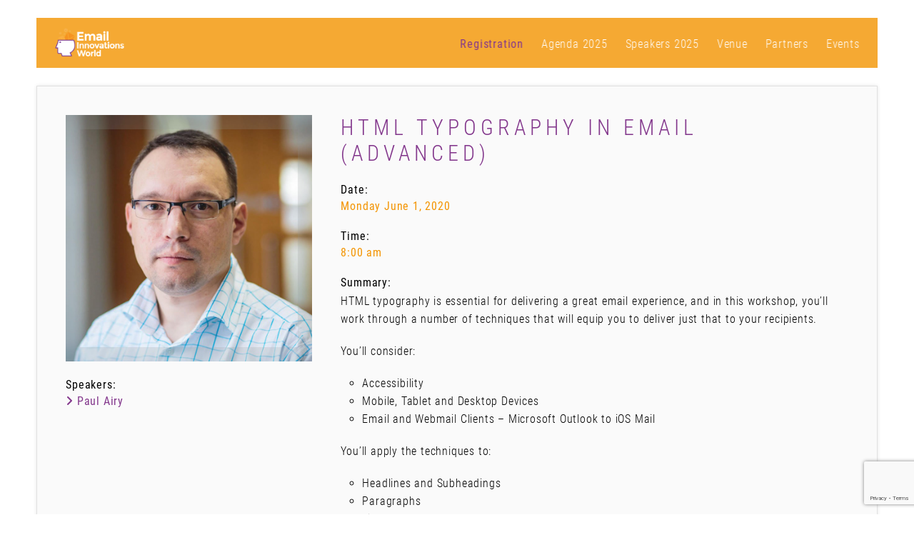

--- FILE ---
content_type: text/html; charset=UTF-8
request_url: https://emailinnovationsworld.com/session/html-typography-in-email-advanced/
body_size: 10313
content:
<!DOCTYPE html>
<html lang="en-US">
<head>
	
	<!-- Google Tag Manager -->
<script>(function(w,d,s,l,i){w[l]=w[l]||[];w[l].push({'gtm.start':
new Date().getTime(),event:'gtm.js'});var f=d.getElementsByTagName(s)[0],
j=d.createElement(s),dl=l!='dataLayer'?'&l='+l:'';j.async=true;j.src=
'https://www.googletagmanager.com/gtm.js?id='+i+dl;f.parentNode.insertBefore(j,f);
})(window,document,'script','dataLayer','GTM-KL5RF2F');</script>
<!-- End Google Tag Manager -->
	<meta charset="UTF-8" />
	<meta http-equiv="Content-Security-Policy: default-src 'self'">

	
	
	<meta name="viewport" content="width=device-width, initial-scale=1">
	
	<!--[if lt IE 9]>https://emailinnovationsworld.com/wp-content/themes/extramodular/assets/js/lib/html5shiv.min.js"></script><![endif]-->

	
	<meta name='robots' content='index, follow, max-image-preview:large, max-snippet:-1, max-video-preview:-1' />
<script id="cookieyes" type="text/javascript" src="https://cdn-cookieyes.com/client_data/a742b871c70f340acacaf341/script.js" data-rocket-defer defer></script>
	<!-- This site is optimized with the Yoast SEO Premium plugin v23.9 (Yoast SEO v26.6) - https://yoast.com/wordpress/plugins/seo/ -->
	<title>HTML Typography in Email (Advanced) - Email Innovations World</title>
	<link rel="canonical" href="https://emailinnovationsworld.com/session/html-typography-in-email-advanced/" />
	<meta property="og:locale" content="en_US" />
	<meta property="og:type" content="article" />
	<meta property="og:title" content="HTML Typography in Email (Advanced) - Email Innovations World" />
	<meta property="og:description" content="HTML typography is essential for delivering a great email experience, and in this workshop, you’ll work through a number of techniques that will equip you to deliver just that to your subscribers.&nbsp; You’ll consider: Accessibility Mobile, Tablet and Desktop Devices Email and Webmail Clients – Microsoft Outlook to iOS Mail You’ll apply the techniques to: [&hellip;]" />
	<meta property="og:url" content="https://emailinnovationsworld.com/session/html-typography-in-email-advanced/" />
	<meta property="og:site_name" content="Email Innovations World" />
	<meta property="article:modified_time" content="2020-05-20T07:49:04+00:00" />
	<meta property="og:image" content="https://emailinnovationsworld.com/wp-content/uploads/sites/15/2024/09/eiwus25_1200x630_gen_c.jpg" />
	<meta property="og:image:width" content="1200" />
	<meta property="og:image:height" content="630" />
	<meta property="og:image:type" content="image/jpeg" />
	<meta name="twitter:card" content="summary_large_image" />
	<meta name="twitter:label1" content="Est. reading time" />
	<meta name="twitter:data1" content="1 minute" />
	<script type="application/ld+json" class="yoast-schema-graph">{"@context":"https://schema.org","@graph":[{"@type":"WebPage","@id":"https://emailinnovationsworld.com/session/html-typography-in-email-advanced/","url":"https://emailinnovationsworld.com/session/html-typography-in-email-advanced/","name":"HTML Typography in Email (Advanced) - Email Innovations World","isPartOf":{"@id":"https://emailinnovationsworld.com/#website"},"datePublished":"2020-03-18T09:19:08+00:00","dateModified":"2020-05-20T07:49:04+00:00","inLanguage":"en-US","potentialAction":[{"@type":"ReadAction","target":["https://emailinnovationsworld.com/session/html-typography-in-email-advanced/"]}]},{"@type":"WebSite","@id":"https://emailinnovationsworld.com/#website","url":"https://emailinnovationsworld.com/","name":"Email Innovations World","description":"","potentialAction":[{"@type":"SearchAction","target":{"@type":"EntryPoint","urlTemplate":"https://emailinnovationsworld.com/?s={search_term_string}"},"query-input":{"@type":"PropertyValueSpecification","valueRequired":true,"valueName":"search_term_string"}}],"inLanguage":"en-US"}]}</script>
	<!-- / Yoast SEO Premium plugin. -->


<link rel='dns-prefetch' href='//maps.googleapis.com' />
<link rel='dns-prefetch' href='//maps.gstatic.com' />
<link rel='dns-prefetch' href='//fonts.googleapis.com' />
<link rel='dns-prefetch' href='//fonts.gstatic.com' />
<link rel='dns-prefetch' href='//ajax.googleapis.com' />
<link rel='dns-prefetch' href='//apis.google.com' />
<link rel='dns-prefetch' href='//google-analytics.com' />
<link rel='dns-prefetch' href='//www.google-analytics.com' />
<link rel='dns-prefetch' href='//ssl.google-analytics.com' />
<link rel='dns-prefetch' href='//youtube.com' />
<link rel='dns-prefetch' href='//api.pinterest.com' />
<link rel='dns-prefetch' href='//cdnjs.cloudflare.com' />
<link rel='dns-prefetch' href='//pixel.wp.com' />
<link rel='dns-prefetch' href='//connect.facebook.net' />
<link rel='dns-prefetch' href='//platform.twitter.com' />
<link rel='dns-prefetch' href='//syndication.twitter.com' />
<link rel='dns-prefetch' href='//platform.instagram.com' />
<link rel='dns-prefetch' href='//disqus.com' />
<link rel='dns-prefetch' href='//sitename.disqus.com' />
<link rel='dns-prefetch' href='//s7.addthis.com' />
<link rel='dns-prefetch' href='//platform.linkedin.com' />
<link rel='dns-prefetch' href='//w.sharethis.com' />
<link rel='dns-prefetch' href='//s0.wp.com' />
<link rel='dns-prefetch' href='//s.gravatar.com' />
<link rel='dns-prefetch' href='//stats.wp.com' />

<style id='wp-img-auto-sizes-contain-inline-css' type='text/css'>
img:is([sizes=auto i],[sizes^="auto," i]){contain-intrinsic-size:3000px 1500px}
/*# sourceURL=wp-img-auto-sizes-contain-inline-css */
</style>
<link data-minify="1" rel='stylesheet' id='normalize-css-css' href='https://emailinnovationsworld.com/wp-content/cache/min/15/wp-content/themes/extramodular/assets/css/lib/normalize.css?ver=1713947550' type='text/css' media='all' />
<link data-minify="1" rel='stylesheet' id='grid-css-css' href='https://emailinnovationsworld.com/wp-content/cache/min/15/wp-content/themes/extramodular/assets/css/lib/grid/grid.css?ver=1713947550' type='text/css' media='all' />
<link data-minify="1" rel='stylesheet' id='main-header-css-css' href='https://emailinnovationsworld.com/wp-content/cache/min/15/wp-content/themes/extramodular/projects/conference/assets/css/main-header-5.css?ver=1713947550' type='text/css' media='all' />
<style id='classic-theme-styles-inline-css' type='text/css'>
/*! This file is auto-generated */
.wp-block-button__link{color:#fff;background-color:#32373c;border-radius:9999px;box-shadow:none;text-decoration:none;padding:calc(.667em + 2px) calc(1.333em + 2px);font-size:1.125em}.wp-block-file__button{background:#32373c;color:#fff;text-decoration:none}
/*# sourceURL=/wp-includes/css/classic-themes.min.css */
</style>
<link data-minify="1" rel='stylesheet' id='em-masonry-css-css' href='https://emailinnovationsworld.com/wp-content/cache/min/15/wp-content/themes/extramodular/em-content/assets/css/style-em-masonry.css?ver=1713947550' type='text/css' media='all' />
<link rel='stylesheet' id='owl-carousel-css-css' href='https://emailinnovationsworld.com/wp-content/themes/extramodular/assets/css/lib/owl.carousel.min.css?ver=1.0.0' type='text/css' media='all' />
<link data-minify="1" rel='stylesheet' id='em-owl-carousel-css-css' href='https://emailinnovationsworld.com/wp-content/cache/min/15/wp-content/themes/extramodular/em-content/assets/css/style-em-owlcarousel.css?ver=1713947550' type='text/css' media='all' />
<link data-minify="1" rel='stylesheet' id='fontawesome-brands-css' href='https://emailinnovationsworld.com/wp-content/cache/min/15/wp-content/themes/extramodular/assets/css/lib/fontawesome-pro/brands.css?ver=1713947550' type='text/css' media='all' />
<link data-minify="1" rel='stylesheet' id='fontawesome-light-css' href='https://emailinnovationsworld.com/wp-content/cache/min/15/wp-content/themes/extramodular/assets/css/lib/fontawesome-pro/light.css?ver=1713947550' type='text/css' media='all' />
<link data-minify="1" rel='stylesheet' id='fontawesome-regular-css' href='https://emailinnovationsworld.com/wp-content/cache/min/15/wp-content/themes/extramodular/assets/css/lib/fontawesome-pro/regular.css?ver=1713947550' type='text/css' media='all' />
<link data-minify="1" rel='stylesheet' id='em-globalboxes-css-css' href='https://emailinnovationsworld.com/wp-content/cache/min/15/wp-content/themes/extramodular/em-content/assets/css/style-em-globalboxes.css?ver=1713947550' type='text/css' media='all' />
<link data-minify="1" rel='stylesheet' id='form_components-4-css' href='https://emailinnovationsworld.com/wp-content/cache/min/15/wp-content/themes/extramodular/assets/css/lib/form_components/checkbox.css?ver=1713947550' type='text/css' media='all' />
<link data-minify="1" rel='stylesheet' id='dashicons-css' href='https://emailinnovationsworld.com/wp-content/cache/min/15/wp-includes/css/dashicons.min.css?ver=1713947550' type='text/css' media='all' />
<link rel='stylesheet' id='admin-bar-css' href='https://emailinnovationsworld.com/wp-includes/css/admin-bar.min.css?ver=6.9' type='text/css' media='all' />
<style id='admin-bar-inline-css' type='text/css'>
#wp-admin-bar-my-sites-search { height: 2.2em; }
        #wp-admin-bar-my-sites-search.hide-if-no-js { display: none; }
        #wp-admin-bar-my-sites-search label[for="my-sites-search-text"] { clip: rect(1px, 1px, 1px, 1px); position: absolute !important; height: 1px; width: 1px; overflow: hidden; }
        #wp-admin-bar-my-sites-search .ab-item { height: 34px; }
        #wp-admin-bar-my-sites-search input { background-color: transparent; border: 1px solid rgba(255,255,255,0.6); color: rgba(255,255,255,0.7); padding: 2px 5px; width: 95%; width: calc( 100% - 14px); height: 1.7em; }
        #wp-admin-bar-my-sites-search input::-webkit-input-placeholder { color: rgba(255,255,255,0.4); }
        #wp-admin-bar-my-sites-search input::-moz-placeholder { color: rgba(255,255,255,0.4); }
        #wp-admin-bar-my-sites-search input:-ms-input-placeholder { color: rgba(255,255,255,0.4); }
        #wp-admin-bar-my-sites-search input::placeholder { color: rgba(255,255,255,0.4); }
/*# sourceURL=admin-bar-inline-css */
</style>
<link data-minify="1" rel='stylesheet' id='testimonials-css-css' href='https://emailinnovationsworld.com/wp-content/cache/min/15/wp-content/themes/extramodular/plugins/testimonials/assets/css/style-testimonials.css?ver=1713947550' type='text/css' media='all' />
<link data-minify="1" rel='stylesheet' id='font-awesome-old-css' href='https://emailinnovationsworld.com/wp-content/cache/min/15/wp-content/themes/extramodular/assets/css/lib/font-awesome.css?ver=1713947550' type='text/css' media='all' />
<link data-minify="1" rel='stylesheet' id='conference-css-css' href='https://emailinnovationsworld.com/wp-content/cache/min/15/wp-content/themes/extramodular/projects/conference/assets/css/style-conference.css?ver=1713947550' type='text/css' media='all' />
<link data-minify="1" rel='stylesheet' id='talk-css-css' href='https://emailinnovationsworld.com/wp-content/cache/min/15/wp-content/themes/extramodular/projects/conference/assets/css/style-talk.css?ver=1713947563' type='text/css' media='all' />
<link data-minify="1" rel='stylesheet' id='filterapp-css-css' href='https://emailinnovationsworld.com/wp-content/cache/min/15/wp-content/themes/extramodular/plugins/filterapp/assets/css/filterapp.css?ver=1713947550' type='text/css' media='all' />
<link data-minify="1" rel='stylesheet' id='marketing-overlay-css-css' href='https://emailinnovationsworld.com/wp-content/cache/min/15/wp-content/themes/extramodular/plugins/marketing-overlay/assets/css/marketing-overlay.css?ver=1713947550' type='text/css' media='all' />
<link data-minify="1" rel='stylesheet' id='parent-style-css' href='https://emailinnovationsworld.com/wp-content/cache/min/15/wp-content/themes/extramodular/assets/css/style.css?ver=1713947550' type='text/css' media='all' />
<link data-minify="1" rel='stylesheet' id='child-style-css' href='https://emailinnovationsworld.com/wp-content/cache/min/15/wp-content/themes/emailinnovationsworld.com/assets/css/style.css?ver=1713947550' type='text/css' media='all' />

<script type="text/javascript" src="https://emailinnovationsworld.com/wp-content/themes/extramodular/assets/js/lib/jquery-1.11.0.min.js?ver=1.11.0" id="jquery-core-js"></script>








<link rel="EditURI" type="application/rsd+xml" title="RSD" href="https://emailinnovationsworld.com/xmlrpc.php?rsd" />
<meta name="generator" content="WordPress 6.9" />
<link rel='shortlink' href='https://emailinnovationsworld.com/?p=12597' />

        <!--
        <script>    (function(d)  {        var  config  =  {            kitId:  'cur4mtc',            scriptTimeout:  3000,            async:  true        },       h=d.documentElement,t=setTimeout(function(){h.className=h.className.replace(/\bwf-loading\b/g,"")+" wf-inactive";},config.scriptTimeout),tk=d.createElement("script"),f=false,s=d.getElementsByTagName("script")[0],a;h.className+=" wf-loading";tk.src='https://use.typekit.net/'+config.kitId+'.js';tk.async=true;tk.onload=tk.onreadystatechange=function(){a=this.readyState;if(f||a&&a!="complete"&&a!="loaded")return;f=true;clearTimeout(t);try{Typekit.load(config)}catch(e){}};s.parentNode.insertBefore(tk,s)    })(document);</script>
        -->

        		<style type="text/css" id="wp-custom-css">
			.languages.margin-ver-15 {
	display: none !important;
}

/*
#event-14698 .speakers::before,
#event-14690 .speakers::before,
#event-14670 .speakers::before,
#event-14659 .speakers::before {
	content: "MODERATORS:";
	font-weight: bold;
box-sizing: border-box;
color: rgb(0, 0, 0);
display: inline;
flex-basis: auto;
flex-grow: 0;
flex-shrink: 1;
font-family: "Roboto Condensed", sans-serif;
font-size: 15px;
font-variant-ligatures: none;
font-weight: 700;
height: auto;
letter-spacing: normal;
line-height: 18.200001px;
}
#event-14698 b,
#event-14690 b,
#event-14670 b,
#event-14659 b {
	display: none;
}
*/
		</style>
			
					<link rel="apple-touch-icon" sizes="57x57" href="https://emailinnovationsworld.com/wp-content/themes/emailinnovationsworld.com/assets/favicons/apple-icon-57x57.png?m=1580729222">
	    <link rel="apple-touch-icon" sizes="60x60" href="https://emailinnovationsworld.com/wp-content/themes/emailinnovationsworld.com/assets/favicons/apple-icon-60x60.png?m=1580729222">
	    <link rel="apple-touch-icon" sizes="72x72" href="https://emailinnovationsworld.com/wp-content/themes/emailinnovationsworld.com/assets/favicons/apple-icon-72x72.png?m=1580729222">
	    <link rel="apple-touch-icon" sizes="76x76" href="https://emailinnovationsworld.com/wp-content/themes/emailinnovationsworld.com/assets/favicons/apple-icon-76x76.png?m=1580729222">
	    <link rel="apple-touch-icon" sizes="114x114" href="https://emailinnovationsworld.com/wp-content/themes/emailinnovationsworld.com/assets/favicons/apple-icon-114x114.png?m=1580729222">
	    <link rel="apple-touch-icon" sizes="120x120" href="https://emailinnovationsworld.com/wp-content/themes/emailinnovationsworld.com/assets/favicons/apple-icon-120x120.png?m=1580729222">
	    <link rel="apple-touch-icon" sizes="144x144" href="https://emailinnovationsworld.com/wp-content/themes/emailinnovationsworld.com/assets/favicons/apple-icon-144x144.png?m=1580729222">
	    <link rel="apple-touch-icon" sizes="152x152" href="https://emailinnovationsworld.com/wp-content/themes/emailinnovationsworld.com/assets/favicons/apple-icon-152x152.png?m=1580729222">
	    <link rel="apple-touch-icon" sizes="180x180" href="https://emailinnovationsworld.com/wp-content/themes/emailinnovationsworld.com/assets/favicons/apple-icon-180x180.png?m=1580729222">
	    <link rel="icon" type="image/png" sizes="192x192"  href="https://emailinnovationsworld.com/wp-content/themes/emailinnovationsworld.com/assets/favicons/android-icon-192x192.png?m=1580729222">
	    <link rel="icon" type="image/png" sizes="32x32" href="https://emailinnovationsworld.com/wp-content/themes/emailinnovationsworld.com/assets/favicons/favicon-32x32.png?m=1580729222">
	    <link rel="icon" type="image/png" sizes="96x96" href="https://emailinnovationsworld.com/wp-content/themes/emailinnovationsworld.com/assets/favicons/favicon-96x96.png?m=1580729222">
	    <link rel="icon" type="image/png" sizes="16x16" href="https://emailinnovationsworld.com/wp-content/themes/emailinnovationsworld.com/assets/favicons/favicon-16x16.png?m=1580729222">
	    <!-- <link rel="manifest" href="https://emailinnovationsworld.com/wp-content/themes/emailinnovationsworld.com/assets/favicons/manifest.json"> -->
	    <meta name="msapplication-TileColor" content="#ffffff">
    <meta name="msapplication-TileImage" content="https://emailinnovationsworld.com/wp-content/themes/emailinnovationsworld.com/assets/favicons/ms-icon-144x144.png">
    <meta name="theme-color" content="#ffffff">

<style id='global-styles-inline-css' type='text/css'>
:root{--wp--preset--aspect-ratio--square: 1;--wp--preset--aspect-ratio--4-3: 4/3;--wp--preset--aspect-ratio--3-4: 3/4;--wp--preset--aspect-ratio--3-2: 3/2;--wp--preset--aspect-ratio--2-3: 2/3;--wp--preset--aspect-ratio--16-9: 16/9;--wp--preset--aspect-ratio--9-16: 9/16;--wp--preset--color--black: #000000;--wp--preset--color--cyan-bluish-gray: #abb8c3;--wp--preset--color--white: #ffffff;--wp--preset--color--pale-pink: #f78da7;--wp--preset--color--vivid-red: #cf2e2e;--wp--preset--color--luminous-vivid-orange: #ff6900;--wp--preset--color--luminous-vivid-amber: #fcb900;--wp--preset--color--light-green-cyan: #7bdcb5;--wp--preset--color--vivid-green-cyan: #00d084;--wp--preset--color--pale-cyan-blue: #8ed1fc;--wp--preset--color--vivid-cyan-blue: #0693e3;--wp--preset--color--vivid-purple: #9b51e0;--wp--preset--gradient--vivid-cyan-blue-to-vivid-purple: linear-gradient(135deg,rgb(6,147,227) 0%,rgb(155,81,224) 100%);--wp--preset--gradient--light-green-cyan-to-vivid-green-cyan: linear-gradient(135deg,rgb(122,220,180) 0%,rgb(0,208,130) 100%);--wp--preset--gradient--luminous-vivid-amber-to-luminous-vivid-orange: linear-gradient(135deg,rgb(252,185,0) 0%,rgb(255,105,0) 100%);--wp--preset--gradient--luminous-vivid-orange-to-vivid-red: linear-gradient(135deg,rgb(255,105,0) 0%,rgb(207,46,46) 100%);--wp--preset--gradient--very-light-gray-to-cyan-bluish-gray: linear-gradient(135deg,rgb(238,238,238) 0%,rgb(169,184,195) 100%);--wp--preset--gradient--cool-to-warm-spectrum: linear-gradient(135deg,rgb(74,234,220) 0%,rgb(151,120,209) 20%,rgb(207,42,186) 40%,rgb(238,44,130) 60%,rgb(251,105,98) 80%,rgb(254,248,76) 100%);--wp--preset--gradient--blush-light-purple: linear-gradient(135deg,rgb(255,206,236) 0%,rgb(152,150,240) 100%);--wp--preset--gradient--blush-bordeaux: linear-gradient(135deg,rgb(254,205,165) 0%,rgb(254,45,45) 50%,rgb(107,0,62) 100%);--wp--preset--gradient--luminous-dusk: linear-gradient(135deg,rgb(255,203,112) 0%,rgb(199,81,192) 50%,rgb(65,88,208) 100%);--wp--preset--gradient--pale-ocean: linear-gradient(135deg,rgb(255,245,203) 0%,rgb(182,227,212) 50%,rgb(51,167,181) 100%);--wp--preset--gradient--electric-grass: linear-gradient(135deg,rgb(202,248,128) 0%,rgb(113,206,126) 100%);--wp--preset--gradient--midnight: linear-gradient(135deg,rgb(2,3,129) 0%,rgb(40,116,252) 100%);--wp--preset--font-size--small: 13px;--wp--preset--font-size--medium: 20px;--wp--preset--font-size--large: 36px;--wp--preset--font-size--x-large: 42px;--wp--preset--spacing--20: 0.44rem;--wp--preset--spacing--30: 0.67rem;--wp--preset--spacing--40: 1rem;--wp--preset--spacing--50: 1.5rem;--wp--preset--spacing--60: 2.25rem;--wp--preset--spacing--70: 3.38rem;--wp--preset--spacing--80: 5.06rem;--wp--preset--shadow--natural: 6px 6px 9px rgba(0, 0, 0, 0.2);--wp--preset--shadow--deep: 12px 12px 50px rgba(0, 0, 0, 0.4);--wp--preset--shadow--sharp: 6px 6px 0px rgba(0, 0, 0, 0.2);--wp--preset--shadow--outlined: 6px 6px 0px -3px rgb(255, 255, 255), 6px 6px rgb(0, 0, 0);--wp--preset--shadow--crisp: 6px 6px 0px rgb(0, 0, 0);}:where(.is-layout-flex){gap: 0.5em;}:where(.is-layout-grid){gap: 0.5em;}body .is-layout-flex{display: flex;}.is-layout-flex{flex-wrap: wrap;align-items: center;}.is-layout-flex > :is(*, div){margin: 0;}body .is-layout-grid{display: grid;}.is-layout-grid > :is(*, div){margin: 0;}:where(.wp-block-columns.is-layout-flex){gap: 2em;}:where(.wp-block-columns.is-layout-grid){gap: 2em;}:where(.wp-block-post-template.is-layout-flex){gap: 1.25em;}:where(.wp-block-post-template.is-layout-grid){gap: 1.25em;}.has-black-color{color: var(--wp--preset--color--black) !important;}.has-cyan-bluish-gray-color{color: var(--wp--preset--color--cyan-bluish-gray) !important;}.has-white-color{color: var(--wp--preset--color--white) !important;}.has-pale-pink-color{color: var(--wp--preset--color--pale-pink) !important;}.has-vivid-red-color{color: var(--wp--preset--color--vivid-red) !important;}.has-luminous-vivid-orange-color{color: var(--wp--preset--color--luminous-vivid-orange) !important;}.has-luminous-vivid-amber-color{color: var(--wp--preset--color--luminous-vivid-amber) !important;}.has-light-green-cyan-color{color: var(--wp--preset--color--light-green-cyan) !important;}.has-vivid-green-cyan-color{color: var(--wp--preset--color--vivid-green-cyan) !important;}.has-pale-cyan-blue-color{color: var(--wp--preset--color--pale-cyan-blue) !important;}.has-vivid-cyan-blue-color{color: var(--wp--preset--color--vivid-cyan-blue) !important;}.has-vivid-purple-color{color: var(--wp--preset--color--vivid-purple) !important;}.has-black-background-color{background-color: var(--wp--preset--color--black) !important;}.has-cyan-bluish-gray-background-color{background-color: var(--wp--preset--color--cyan-bluish-gray) !important;}.has-white-background-color{background-color: var(--wp--preset--color--white) !important;}.has-pale-pink-background-color{background-color: var(--wp--preset--color--pale-pink) !important;}.has-vivid-red-background-color{background-color: var(--wp--preset--color--vivid-red) !important;}.has-luminous-vivid-orange-background-color{background-color: var(--wp--preset--color--luminous-vivid-orange) !important;}.has-luminous-vivid-amber-background-color{background-color: var(--wp--preset--color--luminous-vivid-amber) !important;}.has-light-green-cyan-background-color{background-color: var(--wp--preset--color--light-green-cyan) !important;}.has-vivid-green-cyan-background-color{background-color: var(--wp--preset--color--vivid-green-cyan) !important;}.has-pale-cyan-blue-background-color{background-color: var(--wp--preset--color--pale-cyan-blue) !important;}.has-vivid-cyan-blue-background-color{background-color: var(--wp--preset--color--vivid-cyan-blue) !important;}.has-vivid-purple-background-color{background-color: var(--wp--preset--color--vivid-purple) !important;}.has-black-border-color{border-color: var(--wp--preset--color--black) !important;}.has-cyan-bluish-gray-border-color{border-color: var(--wp--preset--color--cyan-bluish-gray) !important;}.has-white-border-color{border-color: var(--wp--preset--color--white) !important;}.has-pale-pink-border-color{border-color: var(--wp--preset--color--pale-pink) !important;}.has-vivid-red-border-color{border-color: var(--wp--preset--color--vivid-red) !important;}.has-luminous-vivid-orange-border-color{border-color: var(--wp--preset--color--luminous-vivid-orange) !important;}.has-luminous-vivid-amber-border-color{border-color: var(--wp--preset--color--luminous-vivid-amber) !important;}.has-light-green-cyan-border-color{border-color: var(--wp--preset--color--light-green-cyan) !important;}.has-vivid-green-cyan-border-color{border-color: var(--wp--preset--color--vivid-green-cyan) !important;}.has-pale-cyan-blue-border-color{border-color: var(--wp--preset--color--pale-cyan-blue) !important;}.has-vivid-cyan-blue-border-color{border-color: var(--wp--preset--color--vivid-cyan-blue) !important;}.has-vivid-purple-border-color{border-color: var(--wp--preset--color--vivid-purple) !important;}.has-vivid-cyan-blue-to-vivid-purple-gradient-background{background: var(--wp--preset--gradient--vivid-cyan-blue-to-vivid-purple) !important;}.has-light-green-cyan-to-vivid-green-cyan-gradient-background{background: var(--wp--preset--gradient--light-green-cyan-to-vivid-green-cyan) !important;}.has-luminous-vivid-amber-to-luminous-vivid-orange-gradient-background{background: var(--wp--preset--gradient--luminous-vivid-amber-to-luminous-vivid-orange) !important;}.has-luminous-vivid-orange-to-vivid-red-gradient-background{background: var(--wp--preset--gradient--luminous-vivid-orange-to-vivid-red) !important;}.has-very-light-gray-to-cyan-bluish-gray-gradient-background{background: var(--wp--preset--gradient--very-light-gray-to-cyan-bluish-gray) !important;}.has-cool-to-warm-spectrum-gradient-background{background: var(--wp--preset--gradient--cool-to-warm-spectrum) !important;}.has-blush-light-purple-gradient-background{background: var(--wp--preset--gradient--blush-light-purple) !important;}.has-blush-bordeaux-gradient-background{background: var(--wp--preset--gradient--blush-bordeaux) !important;}.has-luminous-dusk-gradient-background{background: var(--wp--preset--gradient--luminous-dusk) !important;}.has-pale-ocean-gradient-background{background: var(--wp--preset--gradient--pale-ocean) !important;}.has-electric-grass-gradient-background{background: var(--wp--preset--gradient--electric-grass) !important;}.has-midnight-gradient-background{background: var(--wp--preset--gradient--midnight) !important;}.has-small-font-size{font-size: var(--wp--preset--font-size--small) !important;}.has-medium-font-size{font-size: var(--wp--preset--font-size--medium) !important;}.has-large-font-size{font-size: var(--wp--preset--font-size--large) !important;}.has-x-large-font-size{font-size: var(--wp--preset--font-size--x-large) !important;}
/*# sourceURL=global-styles-inline-css */
</style>
<link data-minify="1" rel='stylesheet' id='em-social-media-channels-css-css' href='https://emailinnovationsworld.com/wp-content/cache/min/15/wp-content/themes/extramodular/em-content/assets/css/style-em-social-media-channels.css?ver=1713947550' type='text/css' media='all' />
<meta name="generator" content="WP Rocket 3.18.2" data-wpr-features="wpr_defer_js wpr_minify_concatenate_js wpr_minify_css wpr_desktop wpr_dns_prefetch" /></head>
<body class="wp-singular talk-template-default single single-talk postid-12597 wp-theme-extramodular wp-child-theme-emailinnovationsworldcom is_not_device em-formstone-checkbox">

	<div data-rocket-location-hash="47dddecf93b8b9d616f71616c7e08f58" id="conference-overlay" class="overlay-full">

	<div data-rocket-location-hash="2ee22aa694810313e8ec880a5cc338e1" class="box wrapper-1200">

		<div data-rocket-location-hash="1eaa152ccf2e6ee3f71f8b400e41a21c" class="header">
			<a href="#" class="close-overlay"><i class="fa fa-close"></i></a>
		</div>

		<div data-rocket-location-hash="bee70a467523869f5db59c11f5f2ab8b" class="content">
		</div>
	</div>
</div>	
	
<header data-rocket-location-hash="432c4777484a95e754c91167f93cd804" id="main-header" class="">

        
        
    <div data-rocket-location-hash="2b64d69b54ac98a4839255313953c59c" class="logo-nav clearfix">

        <a href="https://emailinnovationsworld.com" class="float-left">

             <img data-src="https://emailinnovationsworld.com/wp-content/uploads/sites/15/2023/10/eiw_logo_ko-500x218.png" class="logo em-lazyload" /> 
        </a>
        
                
        <button class="c-hamburger c-hamburger--htx float-right">
            <span>toggle menu</span>
        </button>
        
        
        
          

                
               
        <div data-rocket-location-hash="7d08b70e922d0f4855115225d830495e" id="nav-modal" class="float-right clearfix">

                   

                       
            <!--
            <a href="#" class="btn-login btn-outline-turquoise open-overlay float-right margin-left-15" data-overlay="reg-login-overlay">
                Login
            </a>
            -->
            
            
            <nav id="main-nav" class="float-right">

                <ul id="menu-main" class="em-main-header-menu"><li id="menu-item-15049" class="get-ticket menu-item menu-item-type-custom menu-item-object-custom menu-item-15049"><a href="https://emailinnovationsworld.com/registration/">Registration</a></li>
<li id="menu-item-14767" class="menu-item menu-item-type-custom menu-item-object-custom menu-item-has-children menu-item-14767"><a href="https://emailinnovationsworld.com/agenda/">Agenda 2025</a>
<ul class="sub-menu">
	<li id="menu-item-14768" class="menu-item menu-item-type-custom menu-item-object-custom menu-item-14768"><a href="https://emailinnovationsworld.com/agenda/">Agenda</a></li>
	<li id="menu-item-13611" class="menu-item menu-item-type-custom menu-item-object-custom menu-item-13611"><a href="https://emailinnovationsworld.com/workshops/">Workshops</a></li>
	<li id="menu-item-14853" class="menu-item menu-item-type-post_type menu-item-object-page menu-item-14853"><a href="https://emailinnovationsworld.com/session-previews-interviews/">Session Previews &amp; Interviews</a></li>
</ul>
</li>
<li id="menu-item-15154" class="menu-item menu-item-type-custom menu-item-object-custom menu-item-has-children menu-item-15154"><a href="https://emailinnovationsworld.com/speakers/">Speakers 2025</a>
<ul class="sub-menu">
	<li id="menu-item-15153" class="menu-item menu-item-type-custom menu-item-object-custom menu-item-15153"><a href="https://emailinnovationsworld.com/speakers/">Speakers</a></li>
	<li id="menu-item-13296" class="menu-item menu-item-type-post_type menu-item-object-page menu-item-13296"><a href="https://emailinnovationsworld.com/call-for-speakers/">Call for Speakers</a></li>
</ul>
</li>
<li id="menu-item-14471" class="menu-item menu-item-type-post_type menu-item-object-page menu-item-14471"><a href="https://emailinnovationsworld.com/venue/">Venue</a></li>
<li id="menu-item-13354" class="menu-item menu-item-type-custom menu-item-object-custom menu-item-has-children menu-item-13354"><a href="https://emailinnovationsworld.com/partners/">Partners</a>
<ul class="sub-menu">
	<li id="menu-item-13786" class="menu-item menu-item-type-custom menu-item-object-custom menu-item-13786"><a href="https://emailinnovationsworld.com/partners/#partners">See Sponsors</a></li>
	<li id="menu-item-13787" class="menu-item menu-item-type-custom menu-item-object-custom menu-item-13787"><a href="https://emailinnovationsworld.com/partners/#partner-application">Become a Sponsor</a></li>
	<li id="menu-item-15485" class="menu-item menu-item-type-post_type menu-item-object-page menu-item-15485"><a href="https://emailinnovationsworld.com/testimonials/">Testimonials</a></li>
</ul>
</li>
<li id="menu-item-15089" class="menu-item menu-item-type-custom menu-item-object-custom menu-item-home menu-item-has-children menu-item-15089"><a href="https://emailinnovationsworld.com/">Events</a>
<ul class="sub-menu">
	<li id="menu-item-15091" class="menu-item menu-item-type-custom menu-item-object-custom menu-item-home menu-item-15091"><a href="https://emailinnovationsworld.com/">EIW Phoenix</a></li>
	<li id="menu-item-15090" class="menu-item menu-item-type-custom menu-item-object-custom menu-item-15090"><a href="https://emailinnovationsworld.de/">CEIW Germany</a></li>
</ul>
</li>
</ul>
            </nav>
            
        </div>
        
    </div>
</header>
	<div data-rocket-location-hash="135d214eca006b9dddbddbab607eaa8f" id="main"> <!-- closes in footer.php -->

		
<section data-rocket-location-hash="3b1acc85f935da6d681ca413bae2b459" id="talk-container" class="padding-top-50">

	<div data-rocket-location-hash="1c5a34c4c61bb64c8449f3e739935e17" class="talk-box wrapper-1200">

		<div class="row">

			<div class="col_4">
				
					

					 

						
							
																	
				
				
					<figure class="photo">
						<img src="https://emailinnovationsworld.com/wp-content/uploads/sites/15/2020/03/4524-800x800.jpg" />
					</figure>

					
				<!-- SPEAKERS -->
				
									<div class="speakers margin-top-25">

						<h3>Speakers:</h3>

						
						<p>
							<a href="https://emailinnovationsworld.com/speaker/paul-airy/">
								<i class="fa fa-angle-right"></i> Paul Airy							</a>
						</p>

											</div>
							
			</div>

			<div class="col_8">

				<h2>HTML Typography in Email (Advanced)</h2>

				<!-- DATE & TIME -->
				
				
					<div class="date margin-top-25">

						<h3>Date:</h3>
						<p>Monday June 1, 2020</p>

					</div>
				
									<div class="time margin-top-25">

						<h3>Time:</h3>
						<p>8:00 am</p>

					</div>
				
				<!-- TRACKS -->

				
				<!-- TRAILS -->

				
				<!-- ROOM -->
				
								
				<!-- DESCRIPTION -->
				
									<div class="margin-top-25">

						<h3>Summary:</h3>
						<div class="txt em-txt">
							<p>HTML typography is essential for delivering a great email experience, and in this workshop, you’ll work through a number of techniques that will equip you to deliver just that to your recipients.&nbsp;</p>
<p>You’ll consider:</p>
<ul>
<li>Accessibility</li>
<li>Mobile, Tablet and Desktop Devices</li>
<li>Email and Webmail Clients – Microsoft Outlook to iOS Mail</li>
</ul>
<p>You’ll apply the techniques to:</p>
<ul>
<li>Headlines and Subheadings</li>
<li>Paragraphs</li>
<li>Lists</li>
<li>Buttons and Links</li>
</ul>
<p>You’ll also look at:</p>
<ul>
<li>Web Fonts</li>
<li>Typographic Units</li>
<li>Managing Widows</li>
</ul>
<p><a href="https://emailinnovationsworld.com/workshop/html-typography-in-email-advanced/">Find out more</a></p>
						</div>

					</div>
				
			</div>

		</div>
	</div>

	
</section>



<section data-rocket-location-hash="007fdea140402217ac2244dc9cdbfdfb" id="convtrigger" class="padding-ver-50">
	<div data-rocket-location-hash="98f184b1e75ee3d83abac7cf6ad129e0" class="wrapper-1200">

		<header>
			<h2>
				Ready to attend?
			</h2>
			<h3>
				Register now! Join your peers.
			</h3>
		</header>

		<a href="https://emailinnovationsworld.com/registration/" title="Register" target="_blank" class="btn">Register now</a><a href="https://emailinnovationsworld.com/agenda/" title="View agenda" target="_blank" class="btn">View agenda</a>
	</div>
</section>


</div> <!-- #main, opens in header.php -->

<footer data-rocket-location-hash="4b0114e964cff7f7929252c8acf1feb9" id="main-footer">
	
	<div data-rocket-location-hash="9362cd60b51c71eb6ee42b1cad33eecb" id="em-footer-custom">

    <div data-rocket-location-hash="84a684ea1b10fd475777585359d1c1b6" class="wrapper-1400 padding-ver-50">
        <div class="row">
            <div class="col_2">

                <strong>
                                            Links                                    </strong>

                <nav>
                    <ul id="menu-footer" class="menu"><li id="menu-item-15048" class="menu-item menu-item-type-custom menu-item-object-custom menu-item-15048"><a href="https://emailinnovationsworld.com/registration/">Registration</a></li>
<li id="menu-item-13353" class="menu-item menu-item-type-custom menu-item-object-custom menu-item-13353"><a href="https://emailinnovationsworld.com/partners/">Partners</a></li>
<li id="menu-item-135" class="menu-item menu-item-type-post_type menu-item-object-page menu-item-135"><a href="https://emailinnovationsworld.com/call-for-speakers/">Call for Speakers</a></li>
<li id="menu-item-76" class="menu-item menu-item-type-custom menu-item-object-custom menu-item-76"><a href="/registration#infos">Cancellation Policy</a></li>
<li id="menu-item-77" class="menu-item menu-item-type-post_type menu-item-object-page menu-item-77"><a href="https://emailinnovationsworld.com/contact/">Contact</a></li>
<li id="menu-item-14494" class="menu-item menu-item-type-custom menu-item-object-custom menu-item-has-children menu-item-14494"><a href="#main-footer">Previous Events</a>
<ul class="sub-menu">
	<li id="menu-item-15496" class="menu-item menu-item-type-custom menu-item-object-custom menu-item-15496"><a href="https://emailinnovationsworld.com/agenda/2025/">2025</a></li>
	<li id="menu-item-15023" class="menu-item menu-item-type-custom menu-item-object-custom menu-item-15023"><a href="https://emailinnovationsworld.com/agenda/2024/">2024</a></li>
	<li id="menu-item-14495" class="menu-item menu-item-type-custom menu-item-object-custom menu-item-14495"><a href="https://emailinnovationsworld.com/agenda/2023/">2023</a></li>
	<li id="menu-item-14496" class="menu-item menu-item-type-custom menu-item-object-custom menu-item-14496"><a href="https://emailinnovationsworld.com/agenda/2022/">2022</a></li>
	<li id="menu-item-14497" class="menu-item menu-item-type-custom menu-item-object-custom menu-item-14497"><a href="https://emailinnovationsworld.com/agenda/2021/">2021</a></li>
	<li id="menu-item-14498" class="menu-item menu-item-type-custom menu-item-object-custom menu-item-14498"><a href="https://emailinnovationsworld.com/agenda/2020/">2020</a></li>
	<li id="menu-item-14499" class="menu-item menu-item-type-custom menu-item-object-custom menu-item-14499"><a href="https://emailinnovationsworld.com/agenda/2019/">2019</a></li>
</ul>
</li>
</ul>                </nav>

            </div>
            <div class="col_1">
                
            </div>
            <div class="col_4">

                                
                    <strong>
                                                    Hosts                                            </strong>

                    <div class="host-logos">
                        
                            <div class="row">

                                
                                    <div class="col_6">

                                                                                    <a href="https://risingmedia.com" target="_blank">
                                        
                                            <figure>
                                                <img width="500" height="250" src="https://emailinnovationsworld.com/wp-content/uploads/sites/15/2021/11/logo_risingmedia.png" class="attachment-img_500 size-img_500" alt="" decoding="async" srcset="https://emailinnovationsworld.com/wp-content/uploads/sites/15/2021/11/logo_risingmedia.png 500w, https://emailinnovationsworld.com/wp-content/uploads/sites/15/2021/11/logo_risingmedia-300x150.png 300w, https://emailinnovationsworld.com/wp-content/uploads/sites/15/2021/11/logo_risingmedia-400x200.png 400w" sizes="(max-width: 500px) 100vw, 500px" />                                            </figure>
                                        
                                                                                    </a>
                                        
                                    </div>

                                
                                    <div class="col_6">

                                                                                    <a href="https://www.onlyinfluencers.com/" target="_blank">
                                        
                                            <figure>
                                                <img width="500" height="250" src="https://emailinnovationsworld.com/wp-content/uploads/sites/15/2021/11/only-influencers2.png" class="attachment-img_500 size-img_500" alt="" decoding="async" srcset="https://emailinnovationsworld.com/wp-content/uploads/sites/15/2021/11/only-influencers2.png 500w, https://emailinnovationsworld.com/wp-content/uploads/sites/15/2021/11/only-influencers2-300x150.png 300w, https://emailinnovationsworld.com/wp-content/uploads/sites/15/2021/11/only-influencers2-400x200.png 400w" sizes="(max-width: 500px) 100vw, 500px" />                                            </figure>
                                        
                                                                                    </a>
                                        
                                    </div>

                                
                            </div>

                                            </div>

                
            </div>
            <div class="col_1">
                
            </div>
            <div class="col_4">

                
                    <strong>
                                                    Follow                                            </strong>
                    
                    <div class="em-social-media-channels count-3">

            <a href="https://www.facebook.com/InnovateEmail" target="_blank" rel="nofollow"><i class="fa fa-facebook"></i></a>
    
    
    
    
            <a href="https://twitter.com/InnovateEmail" target="_blank" rel="nofollow"><i class="fa fa-x-twitter"></i></a>
    
    
    
    
            <a href="https://www.linkedin.com/company/innovateemail/" target="_blank" rel="nofollow"><i class="fa fa-linkedin"></i></a>
    
    
    
</div>
                
            </div>
        </div>
    </div>

    <div data-rocket-location-hash="0cef5c97bff7c9238af6230258df5813" class="copyright">
        <div class="wrapper-1400 padding-ver-15">
            © 2026 Rising Media, Inc.        </div>
    </div>
</div>
</footer>


<div data-rocket-location-hash="c9ec737390a28a49e721eb6ce3c16cad" id="em-promo-overlay-newsletter" class="em-promo-overlay overlay-full background-image newsletter-active" data-overlay-type="em-promo-overlay">

    <div id="em-promo-overlay-newsletter-bg" class="box wrapper-800 em-lazyload-bg"

        style="background-repeat: no-repeat; background-position: 50% 50%; background-size: cover;"
    >

        <div data-rocket-location-hash="a357800cd8e5b6652eebb5601006c328" class="header">
            <a href="#" class="close-overlay"><i class="fa-times"></i></a>
        </div>
        
        <div data-rocket-location-hash="4a7a1039c44ec362bf02106170e422bc" class="content">
            
        	
				<span class='hl'>Newsletter</span>
				<span class='txt'><strong>Knowledge is everything!</strong>
Sign up for our newsletter to receive:
<ul>
 	<li><strong>10%</strong> off your first ticket!</li>
 	<li>insights, interviews, tips, news, and much more about Email Innovations World</li>
 	<li>price break reminders</li>
</ul></span>
			
	        
<form class="em-mailchimp-newsletter" method="post" id="414347115">
	<div class="modal-body">

		<div class="form-group">
			<label for="exampleInputEmail1">First name</label>
			<input type="text" class="notrequired form-control" id="firstname-414347115" name="fname" placeholder="">
		</div>

		<div class="form-group">
			<label for="exampleInputEmail1">Email address *</label>
			<input type="email" class="required form-control" id="email-414347115" name="email" placeholder="">
		</div>

		<div class="form-check">
			<input type="checkbox" class="form-check-input dsgvo" id="exampleCheck-414347115">
			<label class="form-check-label required" for="exampleCheck-414347115">
				Yes, I would like to subscribe to the Email Innovations World Newsletter.			</label>
		</div>

		<div class="form-notice">
			<p style="font-size: 12px;">
				You can unsubscribe from this newsletter at any time, via <a href="/cdn-cgi/l/email-protection" class="__cf_email__" data-cfemail="91e4ffe2e4f3e2f2e3f8f3f4d1e3f8e2f8fff6fcf4f5f8f0bff2fefc">[email&#160;protected]</a> or using the link at the end of any newsletter. The newsletter is sent by Rising Media, Inc. For more information, please see our <a href="https://emailinnovationsworld.com/privacy-policy/" target="_blank" rel="noopener">Privacy Policy</a>			</p>
		</div>

		<div class="alert alert-danger alert-message" style="display: none;">
			Marked fields are required.<br />
		</div>

    </div>
	<input type="hidden" value="a044077619" name="listid">

    <div class="modal-footer">
        <button type="submit" class="submitbutton btn btn-primary submitnewsletterform">Subscribe now</button>
    </div>
</form>
        </div>
    </div>

</div>
<div data-rocket-location-hash="b2b62577fea6e8487af4e1e0063f1dc2" id="responsive-background-images">

	
			        		<style>
				   
					            @media all and (max-width: 500px) and (max-height: 600px) {
					            	#em-promo-overlay-newsletter-bg.em-loaded {
					                	background-image: url(https://emailinnovationsworld.com/wp-content/uploads/sites/15/2020/01/800x900_eislv_a-800x900.jpg);
					                }
					            }

					            @media all and (max-width: 500px) and (min-height: 601px) {
					            	#em-promo-overlay-newsletter-bg.em-loaded {
					                	background-image: url(https://emailinnovationsworld.com/wp-content/uploads/sites/15/2020/01/800x900_eislv_a.jpg);
					                }
					            }

					            @media all and (min-width: 501px) and (max-width: 1024px) {
					            	#em-promo-overlay-newsletter-bg.em-loaded {
					                	background-image: url(https://emailinnovationsworld.com/wp-content/uploads/sites/15/2020/01/800x900_eislv_a.jpg);
					                }
					            }

					            @media all and (min-width: 1025px) and (max-width: 1600px) {
					            	#em-promo-overlay-newsletter-bg.em-loaded {
					                	background-image: url(https://emailinnovationsworld.com/wp-content/uploads/sites/15/2020/01/800x900_eislv_a.jpg);
					                }
					            }

					            @media all and (min-width: 1601px) {
					            	#em-promo-overlay-newsletter-bg.em-loaded {
						                background-image: url(https://emailinnovationsworld.com/wp-content/uploads/sites/15/2020/01/800x900_eislv_a.jpg);
						            }
					            }
						        
						    </style>
				        
</div>

<script data-cfasync="false" src="/cdn-cgi/scripts/5c5dd728/cloudflare-static/email-decode.min.js"></script><script type="speculationrules">
{"prefetch":[{"source":"document","where":{"and":[{"href_matches":"/*"},{"not":{"href_matches":["/wp-*.php","/wp-admin/*","/wp-content/uploads/sites/15/*","/wp-content/*","/wp-content/plugins/*","/wp-content/themes/emailinnovationsworld.com/*","/wp-content/themes/extramodular/*","/*\\?(.+)"]}},{"not":{"selector_matches":"a[rel~=\"nofollow\"]"}},{"not":{"selector_matches":".no-prefetch, .no-prefetch a"}}]},"eagerness":"conservative"}]}
</script>









<script type="text/javascript" src="https://www.google.com/recaptcha/api.js?render=6LcZlyIjAAAAAOgndqDwV7U_qlxUZQPUqgkmiGC6&amp;ver=3.0" id="google-recaptcha-js"></script>
<script type="text/javascript" src="https://emailinnovationsworld.com/wp-includes/js/dist/vendor/wp-polyfill.min.js?ver=3.15.0" id="wp-polyfill-js"></script>









<script type="text/javascript" src="https://emailinnovationsworld.com/wp-includes/js/dist/hooks.min.js?ver=dd5603f07f9220ed27f1" id="wp-hooks-js"></script>
<script type="text/javascript" src="https://emailinnovationsworld.com/wp-includes/js/dist/i18n.min.js?ver=c26c3dc7bed366793375" id="wp-i18n-js"></script>




	
<script>var rocket_beacon_data = {"ajax_url":"https:\/\/emailinnovationsworld.com\/wp-admin\/admin-ajax.php","nonce":"ce9b7bf312","url":"https:\/\/emailinnovationsworld.com\/session\/html-typography-in-email-advanced","is_mobile":false,"width_threshold":1600,"height_threshold":700,"delay":500,"debug":null,"status":{"atf":true,"lrc":true},"elements":"img, video, picture, p, main, div, li, svg, section, header, span","lrc_threshold":1800}</script><script data-name="wpr-wpr-beacon" src='https://emailinnovationsworld.com/wp-content/plugins/wp-rocket/assets/js/wpr-beacon.min.js' async></script><script src="https://emailinnovationsworld.com/wp-content/cache/min/15/6d2519bc2d62211420191068fec387b2.js" data-minify="1" data-rocket-defer defer></script><script defer src="https://static.cloudflareinsights.com/beacon.min.js/vcd15cbe7772f49c399c6a5babf22c1241717689176015" integrity="sha512-ZpsOmlRQV6y907TI0dKBHq9Md29nnaEIPlkf84rnaERnq6zvWvPUqr2ft8M1aS28oN72PdrCzSjY4U6VaAw1EQ==" data-cf-beacon='{"version":"2024.11.0","token":"894792ee2ddc48bb9ea5839e0b7b74b3","r":1,"server_timing":{"name":{"cfCacheStatus":true,"cfEdge":true,"cfExtPri":true,"cfL4":true,"cfOrigin":true,"cfSpeedBrain":true},"location_startswith":null}}' crossorigin="anonymous"></script>
</body>
</html>

<!-- This website is like a Rocket, isn't it? Performance optimized by WP Rocket. Learn more: https://wp-rocket.me -->

--- FILE ---
content_type: text/html; charset=utf-8
request_url: https://www.google.com/recaptcha/api2/anchor?ar=1&k=6LcZlyIjAAAAAOgndqDwV7U_qlxUZQPUqgkmiGC6&co=aHR0cHM6Ly9lbWFpbGlubm92YXRpb25zd29ybGQuY29tOjQ0Mw..&hl=en&v=PoyoqOPhxBO7pBk68S4YbpHZ&size=invisible&anchor-ms=20000&execute-ms=30000&cb=vodzjemgbxmo
body_size: 48663
content:
<!DOCTYPE HTML><html dir="ltr" lang="en"><head><meta http-equiv="Content-Type" content="text/html; charset=UTF-8">
<meta http-equiv="X-UA-Compatible" content="IE=edge">
<title>reCAPTCHA</title>
<style type="text/css">
/* cyrillic-ext */
@font-face {
  font-family: 'Roboto';
  font-style: normal;
  font-weight: 400;
  font-stretch: 100%;
  src: url(//fonts.gstatic.com/s/roboto/v48/KFO7CnqEu92Fr1ME7kSn66aGLdTylUAMa3GUBHMdazTgWw.woff2) format('woff2');
  unicode-range: U+0460-052F, U+1C80-1C8A, U+20B4, U+2DE0-2DFF, U+A640-A69F, U+FE2E-FE2F;
}
/* cyrillic */
@font-face {
  font-family: 'Roboto';
  font-style: normal;
  font-weight: 400;
  font-stretch: 100%;
  src: url(//fonts.gstatic.com/s/roboto/v48/KFO7CnqEu92Fr1ME7kSn66aGLdTylUAMa3iUBHMdazTgWw.woff2) format('woff2');
  unicode-range: U+0301, U+0400-045F, U+0490-0491, U+04B0-04B1, U+2116;
}
/* greek-ext */
@font-face {
  font-family: 'Roboto';
  font-style: normal;
  font-weight: 400;
  font-stretch: 100%;
  src: url(//fonts.gstatic.com/s/roboto/v48/KFO7CnqEu92Fr1ME7kSn66aGLdTylUAMa3CUBHMdazTgWw.woff2) format('woff2');
  unicode-range: U+1F00-1FFF;
}
/* greek */
@font-face {
  font-family: 'Roboto';
  font-style: normal;
  font-weight: 400;
  font-stretch: 100%;
  src: url(//fonts.gstatic.com/s/roboto/v48/KFO7CnqEu92Fr1ME7kSn66aGLdTylUAMa3-UBHMdazTgWw.woff2) format('woff2');
  unicode-range: U+0370-0377, U+037A-037F, U+0384-038A, U+038C, U+038E-03A1, U+03A3-03FF;
}
/* math */
@font-face {
  font-family: 'Roboto';
  font-style: normal;
  font-weight: 400;
  font-stretch: 100%;
  src: url(//fonts.gstatic.com/s/roboto/v48/KFO7CnqEu92Fr1ME7kSn66aGLdTylUAMawCUBHMdazTgWw.woff2) format('woff2');
  unicode-range: U+0302-0303, U+0305, U+0307-0308, U+0310, U+0312, U+0315, U+031A, U+0326-0327, U+032C, U+032F-0330, U+0332-0333, U+0338, U+033A, U+0346, U+034D, U+0391-03A1, U+03A3-03A9, U+03B1-03C9, U+03D1, U+03D5-03D6, U+03F0-03F1, U+03F4-03F5, U+2016-2017, U+2034-2038, U+203C, U+2040, U+2043, U+2047, U+2050, U+2057, U+205F, U+2070-2071, U+2074-208E, U+2090-209C, U+20D0-20DC, U+20E1, U+20E5-20EF, U+2100-2112, U+2114-2115, U+2117-2121, U+2123-214F, U+2190, U+2192, U+2194-21AE, U+21B0-21E5, U+21F1-21F2, U+21F4-2211, U+2213-2214, U+2216-22FF, U+2308-230B, U+2310, U+2319, U+231C-2321, U+2336-237A, U+237C, U+2395, U+239B-23B7, U+23D0, U+23DC-23E1, U+2474-2475, U+25AF, U+25B3, U+25B7, U+25BD, U+25C1, U+25CA, U+25CC, U+25FB, U+266D-266F, U+27C0-27FF, U+2900-2AFF, U+2B0E-2B11, U+2B30-2B4C, U+2BFE, U+3030, U+FF5B, U+FF5D, U+1D400-1D7FF, U+1EE00-1EEFF;
}
/* symbols */
@font-face {
  font-family: 'Roboto';
  font-style: normal;
  font-weight: 400;
  font-stretch: 100%;
  src: url(//fonts.gstatic.com/s/roboto/v48/KFO7CnqEu92Fr1ME7kSn66aGLdTylUAMaxKUBHMdazTgWw.woff2) format('woff2');
  unicode-range: U+0001-000C, U+000E-001F, U+007F-009F, U+20DD-20E0, U+20E2-20E4, U+2150-218F, U+2190, U+2192, U+2194-2199, U+21AF, U+21E6-21F0, U+21F3, U+2218-2219, U+2299, U+22C4-22C6, U+2300-243F, U+2440-244A, U+2460-24FF, U+25A0-27BF, U+2800-28FF, U+2921-2922, U+2981, U+29BF, U+29EB, U+2B00-2BFF, U+4DC0-4DFF, U+FFF9-FFFB, U+10140-1018E, U+10190-1019C, U+101A0, U+101D0-101FD, U+102E0-102FB, U+10E60-10E7E, U+1D2C0-1D2D3, U+1D2E0-1D37F, U+1F000-1F0FF, U+1F100-1F1AD, U+1F1E6-1F1FF, U+1F30D-1F30F, U+1F315, U+1F31C, U+1F31E, U+1F320-1F32C, U+1F336, U+1F378, U+1F37D, U+1F382, U+1F393-1F39F, U+1F3A7-1F3A8, U+1F3AC-1F3AF, U+1F3C2, U+1F3C4-1F3C6, U+1F3CA-1F3CE, U+1F3D4-1F3E0, U+1F3ED, U+1F3F1-1F3F3, U+1F3F5-1F3F7, U+1F408, U+1F415, U+1F41F, U+1F426, U+1F43F, U+1F441-1F442, U+1F444, U+1F446-1F449, U+1F44C-1F44E, U+1F453, U+1F46A, U+1F47D, U+1F4A3, U+1F4B0, U+1F4B3, U+1F4B9, U+1F4BB, U+1F4BF, U+1F4C8-1F4CB, U+1F4D6, U+1F4DA, U+1F4DF, U+1F4E3-1F4E6, U+1F4EA-1F4ED, U+1F4F7, U+1F4F9-1F4FB, U+1F4FD-1F4FE, U+1F503, U+1F507-1F50B, U+1F50D, U+1F512-1F513, U+1F53E-1F54A, U+1F54F-1F5FA, U+1F610, U+1F650-1F67F, U+1F687, U+1F68D, U+1F691, U+1F694, U+1F698, U+1F6AD, U+1F6B2, U+1F6B9-1F6BA, U+1F6BC, U+1F6C6-1F6CF, U+1F6D3-1F6D7, U+1F6E0-1F6EA, U+1F6F0-1F6F3, U+1F6F7-1F6FC, U+1F700-1F7FF, U+1F800-1F80B, U+1F810-1F847, U+1F850-1F859, U+1F860-1F887, U+1F890-1F8AD, U+1F8B0-1F8BB, U+1F8C0-1F8C1, U+1F900-1F90B, U+1F93B, U+1F946, U+1F984, U+1F996, U+1F9E9, U+1FA00-1FA6F, U+1FA70-1FA7C, U+1FA80-1FA89, U+1FA8F-1FAC6, U+1FACE-1FADC, U+1FADF-1FAE9, U+1FAF0-1FAF8, U+1FB00-1FBFF;
}
/* vietnamese */
@font-face {
  font-family: 'Roboto';
  font-style: normal;
  font-weight: 400;
  font-stretch: 100%;
  src: url(//fonts.gstatic.com/s/roboto/v48/KFO7CnqEu92Fr1ME7kSn66aGLdTylUAMa3OUBHMdazTgWw.woff2) format('woff2');
  unicode-range: U+0102-0103, U+0110-0111, U+0128-0129, U+0168-0169, U+01A0-01A1, U+01AF-01B0, U+0300-0301, U+0303-0304, U+0308-0309, U+0323, U+0329, U+1EA0-1EF9, U+20AB;
}
/* latin-ext */
@font-face {
  font-family: 'Roboto';
  font-style: normal;
  font-weight: 400;
  font-stretch: 100%;
  src: url(//fonts.gstatic.com/s/roboto/v48/KFO7CnqEu92Fr1ME7kSn66aGLdTylUAMa3KUBHMdazTgWw.woff2) format('woff2');
  unicode-range: U+0100-02BA, U+02BD-02C5, U+02C7-02CC, U+02CE-02D7, U+02DD-02FF, U+0304, U+0308, U+0329, U+1D00-1DBF, U+1E00-1E9F, U+1EF2-1EFF, U+2020, U+20A0-20AB, U+20AD-20C0, U+2113, U+2C60-2C7F, U+A720-A7FF;
}
/* latin */
@font-face {
  font-family: 'Roboto';
  font-style: normal;
  font-weight: 400;
  font-stretch: 100%;
  src: url(//fonts.gstatic.com/s/roboto/v48/KFO7CnqEu92Fr1ME7kSn66aGLdTylUAMa3yUBHMdazQ.woff2) format('woff2');
  unicode-range: U+0000-00FF, U+0131, U+0152-0153, U+02BB-02BC, U+02C6, U+02DA, U+02DC, U+0304, U+0308, U+0329, U+2000-206F, U+20AC, U+2122, U+2191, U+2193, U+2212, U+2215, U+FEFF, U+FFFD;
}
/* cyrillic-ext */
@font-face {
  font-family: 'Roboto';
  font-style: normal;
  font-weight: 500;
  font-stretch: 100%;
  src: url(//fonts.gstatic.com/s/roboto/v48/KFO7CnqEu92Fr1ME7kSn66aGLdTylUAMa3GUBHMdazTgWw.woff2) format('woff2');
  unicode-range: U+0460-052F, U+1C80-1C8A, U+20B4, U+2DE0-2DFF, U+A640-A69F, U+FE2E-FE2F;
}
/* cyrillic */
@font-face {
  font-family: 'Roboto';
  font-style: normal;
  font-weight: 500;
  font-stretch: 100%;
  src: url(//fonts.gstatic.com/s/roboto/v48/KFO7CnqEu92Fr1ME7kSn66aGLdTylUAMa3iUBHMdazTgWw.woff2) format('woff2');
  unicode-range: U+0301, U+0400-045F, U+0490-0491, U+04B0-04B1, U+2116;
}
/* greek-ext */
@font-face {
  font-family: 'Roboto';
  font-style: normal;
  font-weight: 500;
  font-stretch: 100%;
  src: url(//fonts.gstatic.com/s/roboto/v48/KFO7CnqEu92Fr1ME7kSn66aGLdTylUAMa3CUBHMdazTgWw.woff2) format('woff2');
  unicode-range: U+1F00-1FFF;
}
/* greek */
@font-face {
  font-family: 'Roboto';
  font-style: normal;
  font-weight: 500;
  font-stretch: 100%;
  src: url(//fonts.gstatic.com/s/roboto/v48/KFO7CnqEu92Fr1ME7kSn66aGLdTylUAMa3-UBHMdazTgWw.woff2) format('woff2');
  unicode-range: U+0370-0377, U+037A-037F, U+0384-038A, U+038C, U+038E-03A1, U+03A3-03FF;
}
/* math */
@font-face {
  font-family: 'Roboto';
  font-style: normal;
  font-weight: 500;
  font-stretch: 100%;
  src: url(//fonts.gstatic.com/s/roboto/v48/KFO7CnqEu92Fr1ME7kSn66aGLdTylUAMawCUBHMdazTgWw.woff2) format('woff2');
  unicode-range: U+0302-0303, U+0305, U+0307-0308, U+0310, U+0312, U+0315, U+031A, U+0326-0327, U+032C, U+032F-0330, U+0332-0333, U+0338, U+033A, U+0346, U+034D, U+0391-03A1, U+03A3-03A9, U+03B1-03C9, U+03D1, U+03D5-03D6, U+03F0-03F1, U+03F4-03F5, U+2016-2017, U+2034-2038, U+203C, U+2040, U+2043, U+2047, U+2050, U+2057, U+205F, U+2070-2071, U+2074-208E, U+2090-209C, U+20D0-20DC, U+20E1, U+20E5-20EF, U+2100-2112, U+2114-2115, U+2117-2121, U+2123-214F, U+2190, U+2192, U+2194-21AE, U+21B0-21E5, U+21F1-21F2, U+21F4-2211, U+2213-2214, U+2216-22FF, U+2308-230B, U+2310, U+2319, U+231C-2321, U+2336-237A, U+237C, U+2395, U+239B-23B7, U+23D0, U+23DC-23E1, U+2474-2475, U+25AF, U+25B3, U+25B7, U+25BD, U+25C1, U+25CA, U+25CC, U+25FB, U+266D-266F, U+27C0-27FF, U+2900-2AFF, U+2B0E-2B11, U+2B30-2B4C, U+2BFE, U+3030, U+FF5B, U+FF5D, U+1D400-1D7FF, U+1EE00-1EEFF;
}
/* symbols */
@font-face {
  font-family: 'Roboto';
  font-style: normal;
  font-weight: 500;
  font-stretch: 100%;
  src: url(//fonts.gstatic.com/s/roboto/v48/KFO7CnqEu92Fr1ME7kSn66aGLdTylUAMaxKUBHMdazTgWw.woff2) format('woff2');
  unicode-range: U+0001-000C, U+000E-001F, U+007F-009F, U+20DD-20E0, U+20E2-20E4, U+2150-218F, U+2190, U+2192, U+2194-2199, U+21AF, U+21E6-21F0, U+21F3, U+2218-2219, U+2299, U+22C4-22C6, U+2300-243F, U+2440-244A, U+2460-24FF, U+25A0-27BF, U+2800-28FF, U+2921-2922, U+2981, U+29BF, U+29EB, U+2B00-2BFF, U+4DC0-4DFF, U+FFF9-FFFB, U+10140-1018E, U+10190-1019C, U+101A0, U+101D0-101FD, U+102E0-102FB, U+10E60-10E7E, U+1D2C0-1D2D3, U+1D2E0-1D37F, U+1F000-1F0FF, U+1F100-1F1AD, U+1F1E6-1F1FF, U+1F30D-1F30F, U+1F315, U+1F31C, U+1F31E, U+1F320-1F32C, U+1F336, U+1F378, U+1F37D, U+1F382, U+1F393-1F39F, U+1F3A7-1F3A8, U+1F3AC-1F3AF, U+1F3C2, U+1F3C4-1F3C6, U+1F3CA-1F3CE, U+1F3D4-1F3E0, U+1F3ED, U+1F3F1-1F3F3, U+1F3F5-1F3F7, U+1F408, U+1F415, U+1F41F, U+1F426, U+1F43F, U+1F441-1F442, U+1F444, U+1F446-1F449, U+1F44C-1F44E, U+1F453, U+1F46A, U+1F47D, U+1F4A3, U+1F4B0, U+1F4B3, U+1F4B9, U+1F4BB, U+1F4BF, U+1F4C8-1F4CB, U+1F4D6, U+1F4DA, U+1F4DF, U+1F4E3-1F4E6, U+1F4EA-1F4ED, U+1F4F7, U+1F4F9-1F4FB, U+1F4FD-1F4FE, U+1F503, U+1F507-1F50B, U+1F50D, U+1F512-1F513, U+1F53E-1F54A, U+1F54F-1F5FA, U+1F610, U+1F650-1F67F, U+1F687, U+1F68D, U+1F691, U+1F694, U+1F698, U+1F6AD, U+1F6B2, U+1F6B9-1F6BA, U+1F6BC, U+1F6C6-1F6CF, U+1F6D3-1F6D7, U+1F6E0-1F6EA, U+1F6F0-1F6F3, U+1F6F7-1F6FC, U+1F700-1F7FF, U+1F800-1F80B, U+1F810-1F847, U+1F850-1F859, U+1F860-1F887, U+1F890-1F8AD, U+1F8B0-1F8BB, U+1F8C0-1F8C1, U+1F900-1F90B, U+1F93B, U+1F946, U+1F984, U+1F996, U+1F9E9, U+1FA00-1FA6F, U+1FA70-1FA7C, U+1FA80-1FA89, U+1FA8F-1FAC6, U+1FACE-1FADC, U+1FADF-1FAE9, U+1FAF0-1FAF8, U+1FB00-1FBFF;
}
/* vietnamese */
@font-face {
  font-family: 'Roboto';
  font-style: normal;
  font-weight: 500;
  font-stretch: 100%;
  src: url(//fonts.gstatic.com/s/roboto/v48/KFO7CnqEu92Fr1ME7kSn66aGLdTylUAMa3OUBHMdazTgWw.woff2) format('woff2');
  unicode-range: U+0102-0103, U+0110-0111, U+0128-0129, U+0168-0169, U+01A0-01A1, U+01AF-01B0, U+0300-0301, U+0303-0304, U+0308-0309, U+0323, U+0329, U+1EA0-1EF9, U+20AB;
}
/* latin-ext */
@font-face {
  font-family: 'Roboto';
  font-style: normal;
  font-weight: 500;
  font-stretch: 100%;
  src: url(//fonts.gstatic.com/s/roboto/v48/KFO7CnqEu92Fr1ME7kSn66aGLdTylUAMa3KUBHMdazTgWw.woff2) format('woff2');
  unicode-range: U+0100-02BA, U+02BD-02C5, U+02C7-02CC, U+02CE-02D7, U+02DD-02FF, U+0304, U+0308, U+0329, U+1D00-1DBF, U+1E00-1E9F, U+1EF2-1EFF, U+2020, U+20A0-20AB, U+20AD-20C0, U+2113, U+2C60-2C7F, U+A720-A7FF;
}
/* latin */
@font-face {
  font-family: 'Roboto';
  font-style: normal;
  font-weight: 500;
  font-stretch: 100%;
  src: url(//fonts.gstatic.com/s/roboto/v48/KFO7CnqEu92Fr1ME7kSn66aGLdTylUAMa3yUBHMdazQ.woff2) format('woff2');
  unicode-range: U+0000-00FF, U+0131, U+0152-0153, U+02BB-02BC, U+02C6, U+02DA, U+02DC, U+0304, U+0308, U+0329, U+2000-206F, U+20AC, U+2122, U+2191, U+2193, U+2212, U+2215, U+FEFF, U+FFFD;
}
/* cyrillic-ext */
@font-face {
  font-family: 'Roboto';
  font-style: normal;
  font-weight: 900;
  font-stretch: 100%;
  src: url(//fonts.gstatic.com/s/roboto/v48/KFO7CnqEu92Fr1ME7kSn66aGLdTylUAMa3GUBHMdazTgWw.woff2) format('woff2');
  unicode-range: U+0460-052F, U+1C80-1C8A, U+20B4, U+2DE0-2DFF, U+A640-A69F, U+FE2E-FE2F;
}
/* cyrillic */
@font-face {
  font-family: 'Roboto';
  font-style: normal;
  font-weight: 900;
  font-stretch: 100%;
  src: url(//fonts.gstatic.com/s/roboto/v48/KFO7CnqEu92Fr1ME7kSn66aGLdTylUAMa3iUBHMdazTgWw.woff2) format('woff2');
  unicode-range: U+0301, U+0400-045F, U+0490-0491, U+04B0-04B1, U+2116;
}
/* greek-ext */
@font-face {
  font-family: 'Roboto';
  font-style: normal;
  font-weight: 900;
  font-stretch: 100%;
  src: url(//fonts.gstatic.com/s/roboto/v48/KFO7CnqEu92Fr1ME7kSn66aGLdTylUAMa3CUBHMdazTgWw.woff2) format('woff2');
  unicode-range: U+1F00-1FFF;
}
/* greek */
@font-face {
  font-family: 'Roboto';
  font-style: normal;
  font-weight: 900;
  font-stretch: 100%;
  src: url(//fonts.gstatic.com/s/roboto/v48/KFO7CnqEu92Fr1ME7kSn66aGLdTylUAMa3-UBHMdazTgWw.woff2) format('woff2');
  unicode-range: U+0370-0377, U+037A-037F, U+0384-038A, U+038C, U+038E-03A1, U+03A3-03FF;
}
/* math */
@font-face {
  font-family: 'Roboto';
  font-style: normal;
  font-weight: 900;
  font-stretch: 100%;
  src: url(//fonts.gstatic.com/s/roboto/v48/KFO7CnqEu92Fr1ME7kSn66aGLdTylUAMawCUBHMdazTgWw.woff2) format('woff2');
  unicode-range: U+0302-0303, U+0305, U+0307-0308, U+0310, U+0312, U+0315, U+031A, U+0326-0327, U+032C, U+032F-0330, U+0332-0333, U+0338, U+033A, U+0346, U+034D, U+0391-03A1, U+03A3-03A9, U+03B1-03C9, U+03D1, U+03D5-03D6, U+03F0-03F1, U+03F4-03F5, U+2016-2017, U+2034-2038, U+203C, U+2040, U+2043, U+2047, U+2050, U+2057, U+205F, U+2070-2071, U+2074-208E, U+2090-209C, U+20D0-20DC, U+20E1, U+20E5-20EF, U+2100-2112, U+2114-2115, U+2117-2121, U+2123-214F, U+2190, U+2192, U+2194-21AE, U+21B0-21E5, U+21F1-21F2, U+21F4-2211, U+2213-2214, U+2216-22FF, U+2308-230B, U+2310, U+2319, U+231C-2321, U+2336-237A, U+237C, U+2395, U+239B-23B7, U+23D0, U+23DC-23E1, U+2474-2475, U+25AF, U+25B3, U+25B7, U+25BD, U+25C1, U+25CA, U+25CC, U+25FB, U+266D-266F, U+27C0-27FF, U+2900-2AFF, U+2B0E-2B11, U+2B30-2B4C, U+2BFE, U+3030, U+FF5B, U+FF5D, U+1D400-1D7FF, U+1EE00-1EEFF;
}
/* symbols */
@font-face {
  font-family: 'Roboto';
  font-style: normal;
  font-weight: 900;
  font-stretch: 100%;
  src: url(//fonts.gstatic.com/s/roboto/v48/KFO7CnqEu92Fr1ME7kSn66aGLdTylUAMaxKUBHMdazTgWw.woff2) format('woff2');
  unicode-range: U+0001-000C, U+000E-001F, U+007F-009F, U+20DD-20E0, U+20E2-20E4, U+2150-218F, U+2190, U+2192, U+2194-2199, U+21AF, U+21E6-21F0, U+21F3, U+2218-2219, U+2299, U+22C4-22C6, U+2300-243F, U+2440-244A, U+2460-24FF, U+25A0-27BF, U+2800-28FF, U+2921-2922, U+2981, U+29BF, U+29EB, U+2B00-2BFF, U+4DC0-4DFF, U+FFF9-FFFB, U+10140-1018E, U+10190-1019C, U+101A0, U+101D0-101FD, U+102E0-102FB, U+10E60-10E7E, U+1D2C0-1D2D3, U+1D2E0-1D37F, U+1F000-1F0FF, U+1F100-1F1AD, U+1F1E6-1F1FF, U+1F30D-1F30F, U+1F315, U+1F31C, U+1F31E, U+1F320-1F32C, U+1F336, U+1F378, U+1F37D, U+1F382, U+1F393-1F39F, U+1F3A7-1F3A8, U+1F3AC-1F3AF, U+1F3C2, U+1F3C4-1F3C6, U+1F3CA-1F3CE, U+1F3D4-1F3E0, U+1F3ED, U+1F3F1-1F3F3, U+1F3F5-1F3F7, U+1F408, U+1F415, U+1F41F, U+1F426, U+1F43F, U+1F441-1F442, U+1F444, U+1F446-1F449, U+1F44C-1F44E, U+1F453, U+1F46A, U+1F47D, U+1F4A3, U+1F4B0, U+1F4B3, U+1F4B9, U+1F4BB, U+1F4BF, U+1F4C8-1F4CB, U+1F4D6, U+1F4DA, U+1F4DF, U+1F4E3-1F4E6, U+1F4EA-1F4ED, U+1F4F7, U+1F4F9-1F4FB, U+1F4FD-1F4FE, U+1F503, U+1F507-1F50B, U+1F50D, U+1F512-1F513, U+1F53E-1F54A, U+1F54F-1F5FA, U+1F610, U+1F650-1F67F, U+1F687, U+1F68D, U+1F691, U+1F694, U+1F698, U+1F6AD, U+1F6B2, U+1F6B9-1F6BA, U+1F6BC, U+1F6C6-1F6CF, U+1F6D3-1F6D7, U+1F6E0-1F6EA, U+1F6F0-1F6F3, U+1F6F7-1F6FC, U+1F700-1F7FF, U+1F800-1F80B, U+1F810-1F847, U+1F850-1F859, U+1F860-1F887, U+1F890-1F8AD, U+1F8B0-1F8BB, U+1F8C0-1F8C1, U+1F900-1F90B, U+1F93B, U+1F946, U+1F984, U+1F996, U+1F9E9, U+1FA00-1FA6F, U+1FA70-1FA7C, U+1FA80-1FA89, U+1FA8F-1FAC6, U+1FACE-1FADC, U+1FADF-1FAE9, U+1FAF0-1FAF8, U+1FB00-1FBFF;
}
/* vietnamese */
@font-face {
  font-family: 'Roboto';
  font-style: normal;
  font-weight: 900;
  font-stretch: 100%;
  src: url(//fonts.gstatic.com/s/roboto/v48/KFO7CnqEu92Fr1ME7kSn66aGLdTylUAMa3OUBHMdazTgWw.woff2) format('woff2');
  unicode-range: U+0102-0103, U+0110-0111, U+0128-0129, U+0168-0169, U+01A0-01A1, U+01AF-01B0, U+0300-0301, U+0303-0304, U+0308-0309, U+0323, U+0329, U+1EA0-1EF9, U+20AB;
}
/* latin-ext */
@font-face {
  font-family: 'Roboto';
  font-style: normal;
  font-weight: 900;
  font-stretch: 100%;
  src: url(//fonts.gstatic.com/s/roboto/v48/KFO7CnqEu92Fr1ME7kSn66aGLdTylUAMa3KUBHMdazTgWw.woff2) format('woff2');
  unicode-range: U+0100-02BA, U+02BD-02C5, U+02C7-02CC, U+02CE-02D7, U+02DD-02FF, U+0304, U+0308, U+0329, U+1D00-1DBF, U+1E00-1E9F, U+1EF2-1EFF, U+2020, U+20A0-20AB, U+20AD-20C0, U+2113, U+2C60-2C7F, U+A720-A7FF;
}
/* latin */
@font-face {
  font-family: 'Roboto';
  font-style: normal;
  font-weight: 900;
  font-stretch: 100%;
  src: url(//fonts.gstatic.com/s/roboto/v48/KFO7CnqEu92Fr1ME7kSn66aGLdTylUAMa3yUBHMdazQ.woff2) format('woff2');
  unicode-range: U+0000-00FF, U+0131, U+0152-0153, U+02BB-02BC, U+02C6, U+02DA, U+02DC, U+0304, U+0308, U+0329, U+2000-206F, U+20AC, U+2122, U+2191, U+2193, U+2212, U+2215, U+FEFF, U+FFFD;
}

</style>
<link rel="stylesheet" type="text/css" href="https://www.gstatic.com/recaptcha/releases/PoyoqOPhxBO7pBk68S4YbpHZ/styles__ltr.css">
<script nonce="3pVsVLf-f-b2c4HkNrCvCQ" type="text/javascript">window['__recaptcha_api'] = 'https://www.google.com/recaptcha/api2/';</script>
<script type="text/javascript" src="https://www.gstatic.com/recaptcha/releases/PoyoqOPhxBO7pBk68S4YbpHZ/recaptcha__en.js" nonce="3pVsVLf-f-b2c4HkNrCvCQ">
      
    </script></head>
<body><div id="rc-anchor-alert" class="rc-anchor-alert"></div>
<input type="hidden" id="recaptcha-token" value="[base64]">
<script type="text/javascript" nonce="3pVsVLf-f-b2c4HkNrCvCQ">
      recaptcha.anchor.Main.init("[\x22ainput\x22,[\x22bgdata\x22,\x22\x22,\[base64]/[base64]/[base64]/[base64]/[base64]/[base64]/[base64]/[base64]/[base64]/[base64]\\u003d\x22,\[base64]\\u003d\\u003d\x22,\[base64]/PzzCkMK4woVRwpwew47ClE4bw58BayIYw4LCkks5P2khw7/[base64]/ClwnCnQDDusOsw5nDvMKuZsOjMsOLw7pgwrEiCXZEX8OaH8Oiwr8Nd1tILlgDdMK1O05qTQLDqsKnwp0uwq8+FRnDrcO+ZMOXKsKdw7rDpcKgEjRmw4zCtRdYwq9rE8KIcMKUwp/CqF/Ci8O2ecKuwr9aQyPDvcOYw6hcw7UEw67CkcOFU8K5XwFPTMKow6nCpMOzwpM2asOZw4PCv8K3SmdHdcK+w58bwqAtUsOPw4oMw7ceQcOEw6UTwpNvMsO/wr8/[base64]/DvR5+w6PDsAoqdjIpAlvCpsKEAiFNbsKERzAewoVmLzIpS1NhH1wow7fDlsKEwoTDtXzDjxRzwrYcw6zCu1HCgMOFw7o+Ij4MKcOPw7/DnFpXw43Cq8KIa0HDmsO3JcKYwrcGwrTDiHoOcyU2K2PCrVx0McO5wpMpw49MwpxmwonCmMObw4hQVk0aLsKgw5JBfsKEYcOPMxjDpkslw4PChVfDjMKfSmHDmsOdwp7CplE/worCicK4UcOiwq3DgWQYJADCrsKVw6rChsOsYQJ/XDkIRcKowrDChcKIw5fCoX/DlBDDrsOBw6/DqlBEb8KQf8OURmtfbcOrwqgEwpQ/XXTDhMOAFw1rHMKOwojCqS5XwqZAIkcRflXCvHjChsKOw7PDqsKuDRHDpMK3w6TDvMKYCjRKck/[base64]/CucO1bSh7Vw/CkQXCoXDDpMKiCcOVwqbCh8OpLBItNjnCqi4QIQN4HMKww7YIwr4pbG80EMO0wq0AAsOFwp9/[base64]/DjRzCicORKy80wrLDhsKofXATworCrMOcw544wr/DpsOawobDv1JmMXjCog4owpHDrMOlORrCs8OTV8KdGcO/wrjDqQlrwrrCsX8vD2/CncOuM0Z5aFVzwpBHw7taIsKVUsKWaitCMU7DqsKCfCtwwrwfw7c3GsKLa3UKwrvDlX9mw4XCs1RKwpHCgcKpUiF3fUswCC0VwqbDqsOIwoVqwpnDv3PDq8KjEcKyLn7DscKOVsKBwrDCvjHCl8OSdcKwREnCtx7DgcOWEgHCsQnDmcKvdcKdJ3EvSGVlDV/CtcKnw5AFwoB6Ey9rw5XCkMK8w7DDgcKIwoHCghcrD8OfHyzDujBrw6rCs8OrTsOLwpHDty7DpMKrwpJUNMKXwo3DqcOeSSg2a8Kiw5zCkFIuWGhPw7nDjcKWw6A2cR/CoMKZw5/DisKOwonClTcrw5Vow5zDjDrDisOKWiBzdWczw7VkVMKVw61YVV7DjsK2wqjDvl4BH8KEG8Ktw5AMw51ENsK6LEbDqw4fU8Ofw7xmwr8lBmNswpU6f3PChxbDocKww7BhMcO6VmnDq8OIw43ClTjCm8Obw7DCnMObc8OUMk/Ch8KBw7bCrggvX0nDh1jDmA3DtcKQZntce8KvEMO8GlAKLh8rw75FSAXCuzJUF0tDJsOzYALCjcOMwrXDgC8VKMOwUmDCgRvDhcKtAXdFwqZHHFPClUYfw5vDki7DjcKuRwvDsMOYw5geNsOqCcOWPWrDihNQwoLDmD/CgMK+w6/DrMKqJ1tDwrRLw60TMsOBC8OswpbDuUVyw73DtipIw53DmhvDt3ILwqstQsO6YMK2wo0eIC7Dli87NMKwK1HCqMK1w6FowpZCw5IgwqnDjMKXw6jCvlrDmHleA8OHSnNPZBDDpmFUw7/CigbCssKSKRghw7M0JFkBwoXCjMOqfXPCv1AJfcOvKsKHIMKFRMOXwrV+wpvChAcfY3HDnl7Cq1vCnngVcsO9woMdKsOJJxsvwq/DjcOmG19hLMOfLsKfw5HCoC3Ckl8cLF4gwpvDgHvDk1TDr0hyLRVGw4fCkW/DicKHw5YJwogmAkB0w7M3DGN1K8OEw5Mgw4BCw4Zzwr/DiMKpw7vDgR7CowPDv8KDa1gucV/CncO0wo/Cuk/[base64]/[base64]/Dtw7CnsK/[base64]/DsQHDvlZ5CsKKQMOZBW9bBMOib8Oow4ESOMKIBXfDkMKdwpDDicKcWzrDuHVSEsKZb3jCjcKQw5UuwqxDPDIEX8K0DsKdw5zCjcOKw4fCkMOWw5HCqD7DicK5w79APGHCiEPCncKGb8OUw4DDpWBKw4HCvjYXwprDtVDDsikFQMKnwqINw7Vbw7/ChsOuw5jCmUlhcwrDsMO/IGV3ecKJw4thEHPCssOvwr7CoDV1w7Jjf0o1wqQsw4TChcKlwrc5wqrCj8KzwrlpwpQew78cNhrDkUl7MhQew785RVlILsKNwqHDtBB/Rl8ZworCm8Kkdh1xBlQMw6nDvcKHw4PDssOCw7QGw6PDrcO/wr5+Q8Ksw4TDj8KwwrHCiHB5w43CmcKOTcOXM8KFw5HDnsOfasOMaTMFXRPDrh9zw40kwpnCnnLDpjLCl8OTw7TDuWnDgcOCQAnDllFawrIPGMOWOHjCvFzCpltNHcOAKAXCoFVAw6jCkyA2w7DCvwnDvFRvwqBmcAYUwrIbwrpxYwDDtTtFWcOAwpUhw6/Dq8KyLMOkfMOLw6rDpMOcUERmw73DkcKEw6Vww63Cg3rDnMOFw49nw49Nw7fDn8KOw5AOTRvCgwckwqA7w7/DtsOUwrYTOHZvwoVuw63DrA7Cn8OKw4cOwr9fwrMAT8OwwrvCqXlww4ETPXsPw6jDvlXCjC5zw4sHw7jCvkfClgbDksO/w4p7DcKRw7PCvxx0PMOgw5pRwqRFDcOyQsKMw5JHSxURwog2wrgCFCZew5kTw4Fvwqo5woYmBgNZRiFfw6c4CAk5N8O8STbDhFtWN0ZCw71hcMK8V3jDj3TDuwFHXmnDqMKywoVMQ3zCn3PDv0/DhMK6IMOjWcKrwopgIcOEVsKJw5d8wrnCiFQjwo4LPsKHwobDj8OMGMOtVcOfegnCicKVRMONw4NKw71pEzs0XMKywrPChGfDiWzDjWrDncOSwqo2wo5Nwo7DrV5QERp/wqZLNhTCsB1abDjCnC/[base64]/Di8O4woPDtHPCm0/DlcKnw67CvG/DhibDjkHDjsKBwpzCicOtMMKVw58DJ8OiJMKcFsO5OcK+w7EJw5wzw6fDpsKYwphpOcK+w4bDhWJoasKIw7lXwqgpw4ZHw4NvUsORNcO2BsOQNBMkWx1XUBvDnSPDsMKsDsOmwo1caigmBMKDwrfDvTLDr1hOHMKOw5jCtcOmw7PDlcKrJMK/[base64]/DnVjCl8OpCcOTw6dkw6AZTD0vdcKqw5DChsOqwpzCoMOxIMKdQ07CpCJHw6fCrMOSNMKywqJrwoRYOsOCw51/Q3vCsMOuw7NsTMKXITHCrcOLdD0tdmMkQH/CvDlxLE3DuMKQF2xIbcOdX8Kjw7/Cu3TDicOOw7Mfw4fCoRzDp8KBG3bCq8OiVMKKFXfDljvDgXFjw7tgw4Rrw47Ct1zDvMO7BFTDqMK0B2/DonTDixwHwo3DskU6w5wkw6fCnB50wro+dMKzKcKPwoTDoRoCw7nCocO0fsO7w4Buw4Epw5/ChSQLDVjCuXDCgMKuw6XCgQHDuXUucTsmFsKMwrxWwofCocKdwqbDsRPChygQwrM3WcKjwqfDr8Kow4XCojE0wplhG8K7woXCtsOPflw/wr4qd8OcRsKkwqgGej3DmkYiw7TClMKkenUJLFrCk8KKO8OgwojDjcKiBMKew4QiKsOpeWvDvlrDssOLeMOrw5/CosKZwpFtWiAMw6RgQjzDlcOdw49ODw7DkjfCnMKtwptlcjknw6zCvScCwqcwOwHDv8OOw5vCskZjw4Rpwr/CjDbDjwNMwrjDoxzDmsOcw54+VMKswoXDpGrCkkfDqMKjwoATUksFw4wDwq0YKMOOL8OswpHCoirCkEHCt8KhVQxFKMK0wojCg8KlwqfDvcKIeSpFaxDCl3PDr8KzYVQNfcK0J8O+w5nCmcOTOsKewqwnQ8KTw6drCsOMw5/Doxxiw53DnsK0V8Ojw5kcwox2w7nCmsOJGcKtwoMdw5jDvsKHUAzDkVRvw7/ChsOfRBHCuTjCocKgT8OgP1XDh8KIZ8O/JQ0ew7AHEsK7RVQ6woROZjgfwqURwp9GK8KEBcOPw70dTEfDvH/CsQJEwoHDqcKuwoUSf8KVw53CsD3DsCfCqmFDRcOww5/DvQLDosOVeMK8ecKswqsdwrlPO0cBM0jCtsOAETDCnMOhworCmMK1MUstUsK+w7gcwqrCs05AOQRMwqAHw6AOPj8MdsOnw5ldUGTCinvCsio5wrvDq8O1w705wq/Dmypuw7XCoMKFTsOrCmsrTAsMw5DCpEjDlyhmDiDDscK9FMKYwqdwwpxfMcKsw6PDtFrDqhNkw6BrfMKPcsKNw4fCg3B5wr9dV1DDgMKIw5LDpFvDlsOPwoRUw7E8UV/DjkMlfRnCvi/[base64]/KcOGw6B6WDzCscOGwofCohXCmcKeK8Kvw5HDuV3CpsKzwqcTwqjDkSBYYCAjSMOrwqs1wo/CgMK+UcOlwqDCuMKlw73CmMKRNAICM8KKBMKaWxkIKBjComlwwrkXW3rDmcKkG8OIX8KYw70swqHCunpxw57ClcKiRMK0NhzDnMKnwqReUQPClsKsc295wqI+d8Ocw5k+w4/Cnh/ClgnCihHDvMODFMK4wpbDrAzDu8KJwr7DqVVoNsKfe8Ktw6rCglLCrMKaOsKDw7HCjcOmKkMGw4/CuUPDrEnDu0h9AMOZaVQuZsKaw77DuMKuSR/CjjrDuBLDt8KWw6d8wrYWXcOUwqzDkcKLw7AjwqBiA8OOCGtmwqtwTUfDh8KId8Okw4LCo1kJHw7DlQvDrcKMw4HCv8OIwpzCpwIIw6XDokHCosOBw7YrwobCoVtEUsOfK8KBw7/CrsOLKwzClW1TwpfCsMKRw7Zzw7rDoE/DvMK/WQY7IjYAbTMAcsKQw63Cn1h5Q8O5w7MQDsOEbkrCpMOwwoHCmMO7wqFJBmACL3o9cwlsSMOMw7cMJAXCg8O1G8OUw4dKTVvDu1TDiHPCk8Oyw5PDnUdJYnw/[base64]/FsKaOG0Jw5PCkknDkBDCp8KAAcOgwrXDlT0fZlfCoy/DmV7CpCsSWBjCmMKswq9Ow5DDrsKfJhDCoxl2Ny7DpsKiwp/DtG7DhcOeASXDpsOgO3xjw6VPw5rDv8K1c2jDtcOzOT8BWcOgFVbDmV/DisOnDjPDqSwlLcKKwqLChsOnZ8OMw5jCv1hMwqFewppoDHrCm8OnMcKOwpBdJWhZMTBvKcKCH3pIYTvDox92BQ5RwprCtSPCrsODw4jDkMOow4AHGhnCo8Kww74VTBzDrsO9V0pWwqwjJzhnasKqw53DtcKywoJ+w5E9Hn/ClEYPR8Ksw4oHOMKCw4lDwp4qdcONwrcXOykCw5dYXsK9w7Jswq/CnMKlEw3CjcOVejQtwr0yw79ZXi3CscOTalPDqFhLNW8reBZNw5NJSiPDvSXDt8KwFTNpDsKRZsKCwqMkVQbDiHfCtX01w48WT2TDvcOKwprDvSvDmsOUZ8OCw64jDQhWNBXDtjpdwrvDgcOlBDnDnsKcMggnAMOQw7nDssKxw4/CnwzCjcO7MV3CoMKFw4cKwofCrQ7DjsOqG8K6w7hjPjI6wqXCuUtDSwbDpjoXdBAow4wPw4bDn8O9w49XN3kiagcowp7CnlnCgENpM8OVVgLDv8ObVgTDqjXDpsK6eDp+JsKkw7DDgxk5w67DgcKObcO0w4TDqMK/w4MZwqXDtsKKb2/CjHoCw67Dr8Odw6ZBXUbClcKHJcK3wqxGNsOOw4/[base64]/CicKKw6XDp8Oaw4UiwrjCvcOadUA+w5rCs0TDhAPCvk0TVB1GUF4twrzDgsKywq0bw6TCt8KZZlnDp8KKRRbCsHLCnDHDvBNzw6Ivw7TCrRR2w4/CnB1JGQ7CrC40G2zDqVsDw4jCtcOvMsOSwo3DscKVaMKuLsKhw6Jmw4FMwq/CmzLCjggSwoTCvDNGwrrCky/Dh8K4I8O9OVJ2AsK5EgM3w5zCtMOMwroAdMKgCDHClAPDrWrCu8KdDFViY8OLw6XCtC/[base64]/CoMOLXyTDrMOcXg1Gc3/DoWBHwofCv8KEMMOaQMKHw4XCtBvCgDcAw4fDksK3Oi3DsVc4BwfCmUcRIA9OT1rCskRxw4c7wqkJewt1wrFKKsK0PcKoEMOXwonCh8KEwo3ChkzCsR5uw7dRw51ZCBbCnXTCh1I0NsOOw40wRF/[base64]/DtnMUw6wpa8KmT8O9SsOxwo0vw7DCkiVVwpk7w4kGw6giwoJbBMKBO1tQwoxjwqZ0NibClMK1w7XCgAghw4FKfMOfwo3DpsKveQJzw6rCiUfCjSDCscKAZAVNwo7CrW4FwrrChQNJZ2vDr8KfwqZIwo/CgcOxwpYgwpI0WsOMw4TCulDCgsKsw7vCkMKvwot4w40KHhLDkgs7wpFgw5NOWQfChB4qDcOvaiUGTSnDucKOwqTCoFnCtcKMw45dG8KkEsKhwogQw6jDj8KKccKBwr8cw5Aew41HcljDsyBAwpsJw5I/[base64]/Cj8OtEMKoKsOnTVXDuF/Dp8Kxw47Dh1wTwp9Yw6/DpsOswoZEwrfCnMKsRMKqU8KLb8KZaFXDpF1fwqrDsGZScTPDpsK1RDAAJsOdasOxwrNJQF3Dq8KAHcODfAvDh3fCo8Kzw7rDp21RwpJ/w4Nww4DCuw/[base64]/YHJJPyhKAVbDh8Kdw5HClMKiwp7DmcOtX8KpOz9BA1MQw48XecO1cT/Dg8Kvw5p2w6/CqQNCwoPCsMKZwq/Cph3Dj8ONw6/Dp8OdwpZuwrc/PcKJwrjDhsKwEMOiNMOvwpjCv8O/GAnCpjTDlH7CvsOMw4V+BVhGIMOUwrs7AsK3wp7DvMOiSRzDusOtU8OjwrjClMKISMKsGTsGewrCpMOyXcKHbUxxw7nCiSE/HMO5CwVkwr7Dq8O2SVTCr8K9wo1rE8OXQsOxwogdw55QPsOyw4sTbxl8aitKQmfCncKwIMKKCmfDl8KBccKHYE1ewrnCvsKDGsOFJVbCqMOhw6A2UsK/w5J2wp06e2pzaMOZAFvDvwnCuMOVC8OUKTHCucOtwqxjwoY0woPDt8OmwpPCo3dAw698wqwGSMKoW8OASxRXPsKEw5zDnj41ZyXCuMOhcC5fOcKZVBcowpJHE3jCgMKLa8KZXCPDvFrCmHw5bsO9wrMHZwsmHXLDscO6WV/Cr8OJwp59AsK7wpHCtcOsEMOSbcKdw5fDpsK1wqHCmiZ8w4TCvMKzaMKFSsK2fcKnAEvCt2/CscOUB8OHRiEAwoB4w67CvknDomUgB8KwNmvCj08ywqszA03DoCnCtE3ComDDqsKdw5HDhcOwwoXDuizDlUPDs8ODwrZpN8K3w58uw6/[base64]/wqvCpMKEJMOOGC19Zi90WEtff8OAa8KLwq3CncKGw6Iqw6/CqcKyw6F+PsKNM8OjLcOIwo0fwpzCkcOewpHCs8O5wpFTZhHCqGfDhsOGE0LDpMKzwpHCk2XDqmjCp8O5wotDLcKsD8ORw5zDnHXDoxI6wqTDk8KyUcO1w5TDlcO3w4FVFcObw6/DuMO3CcKmwq5RaMKWdwDDlcK/w7DCmiJAw4bDr8KIQ1rDsGbDn8OEw65Cw78LMMKkw6t+RcOTeCzCh8K5AjHCrzXCmS14M8O0M1LCkA/Cj3HDlmbCu3zDkFcFSsKldMK2wrvCmsKDwq/DiiLDvm/CsRPCg8KFwppebxfDtGHDnzvCrcOROsO6w7UkwrV2R8OGajFNw55EfmtIw6nCqsKlG8KQIFXDv3fCi8OQwqDCjwpcwpfCo1LDlwMxPCvClG8YXkTDr8OGOcKGw6Y2w4lAw50RMRtnIlPDkcKOw4HCsk5nw5rClWLDqRvDn8O/w5I4ETIeXsK8wpjDlMKPcsK3w5hwwp8gw7xzJMO/wp1Nw5E0wr9nNcKWDC10A8Kdw7o9w77Dj8OmwrlzwpTDqDTCsQXCvsOjXyJbIMK6acKSIFoxw7hcwqVqw71qwpgVwqbCsgrDhsOkKcKQw4kaw4jCssKAaMKOw7/[base64]/w4Y2wpYGIVJGQ3RxCcK1QEDDtMKTXMOOUMOHw4gnw6t7SjklQsOswpTDsw89O8KIw5nDscOAwoPDqhgowqnCu3dIwoYew5xYwrDDjsO/wqwxVsKVIhY9UQHChQdUw5ELBH83w6DCtMKewo3Cj1cYwo/DqcKRGnrCg8OWw7bDusOhwqrCt2jDpMKyVMOtGMKwwpXCrcOgwrzClsK2w4/CkcKUwpEZZw8Hw5DDr33CrAJneMKTVMKTwrHCu8O/wpQdwrLCnMOaw5krCAFUFWx8w7tKwoTDtsKceMOOPTHCncKtwrfDhcOaBMOVdMOAPMKKQMK/[base64]/Dq8KNw7gVRMKLbyg6w407woLChzMQYcOiK3bCtMKPGgDCgMOoNCFWwqNkw4wCW8KZwq7CpsOnDsOyXwk9w5DDs8ORwqoNHMOOwrI5w4XCv2RnAcObfQDCk8ONN1HDpFHCh2DCoMK5wonCr8KcDh7CssKvBjgYwpcqEjt0w48MS3/CmBnDoiMnFMOWWMKTw4PDkVrCq8Oyw7jDomPDhV/DmFnCvcK7w7Zvw7EYBRgCIsKOwo/CiCjCocOywqDCqCEPBEpfUz3DoFQSw7bDtCt8wr9RKkDDmcOtwrvDncOabVPCniHCpMKLOMOSNUQAwoTDoMKNw5/CnCxtGsOkC8KDw4fCln/DuQvDgVzDmCfCjS0lBcK/FgZIHxJpw4lvesOWw5p6YMKJVj8bXG3Dhg7CqsK9LATCvC8QPcKpMmzDqMOGGE3DpcONV8OsJB8Tw5DDoMOhWwjCu8O3eVzDl0ZlwptgwoxWwrAnwqsswpcnRXLDmF/DqMOrJXoMMzTChcOrwq4uHQDClsOtVl7ClQnDkcONcMKTM8O3H8O5w7QXwqPDh2nDkSLDiDZ8wqjChcKLDhp8w7tYXMOhcsOPw5RRF8ONKWFGHWsHwoRzDCvCu3fCjsOgKRXDhcOewp/DhMOYcz0IwpXDiMOUw4jCsWDCphwFPj51KMOwBsOmD8K4V8KawqE1wpvCucOyKsKHWgLDqjQDw60sU8K1w53DkcKQwo1xwqx/GGzCmU3ChTjDiXDCggx1wqshOxUNNWU7w5gNRsKowpDDsmvCgMOLFSDDpA/[base64]/DlkjCmcKew40BIURnwqZKw7kqHMOBFsK+w5Q5WWNHRBDCjcOYaMOQYMKKPMKkw7l6wokVwoTCiMKDw7gUcTfCjMOMw4lMCUnCocOuw63ClcOpw45uwr1rdFDDui3CjxTCl8OVw7PCkxAKUMKJw5HDql5VcC/[base64]/CkUXCtMKzQDHCh8OtWcOew7HCu8OKw7Uxw7xRYFLCpMO6PhtNwrfCrRPDrXvCmURsFXRhw6jDvnkzcEDCi27Ck8OdaBEhw5tBFVcxWMOcAMO5G0XDpGfDiMObwrEqwppbKlYvw75hwr/CmhDDqmobE8OXe04/woYTRcKnM8Kjw4fDpilQwplSw5/[base64]/OsKSb8KTKzjCjsOTwovDhwbCmsK+wqIMwpDCqm7DqcK7wo7DkMOAwqbCtMOqDcKQAMKbU0crwromw4B1LXPCqU3Cm0fCh8OPw6IoWsO3f0AcwqAgIcO0Qz06w6HDmsOdwrjCtMOKw4Q0QMOmwrTDiAXDj8OaRcOILBHCk8KIdzTChcKpw4t5w4rCvsO/[base64]/DqXREw6g0bGPDkA7CpcKgw6HChEjChjjDqx1adcOhwo/CmMKhwqrCsyUqwr3CpcO4cnrCt8Oaw7jDscO/dEhWwpTDkBZTNF84woHDo8OMwrbDr2JiMCvDgwvDpMOAJMKPGlZHw4HDlcKiMMKwwp1Fw6RDw6rDlVTCjWEaJAvDvMKdXcKYwoUww4nDgX/DnUU1w6vCpTrClMO5PEASJQIARl/Djlh8wr/ClFjDp8Ozwq3CtRDDmsOhfcKxwoDCgcOTB8OXLTXDkQEEQMOFRGrDqMOuQsKiEMOsw4DCmMKcwoEzwoPCvmXChC9rWS9aVWbClEfDhcOyY8OMw73CqsKSwqbDjsO0woN0cXYRJxYFR30NT8OxwqPCpQnDqXs/[base64]/DslnDoGw7fkYRwp/CmxgZw71NHsKGwq5pUsO9HyJwPHQqVMKZwoTChD4KJMK3wo99RMObGsKewonDvk0Rw4jCvsKxwqZCw7YVecOnwpLChwrCocKbwrHDicOIGMK2TS/Dii3ChWDClsK/[base64]/Coxkow5nCrD7CiMOcW8KZGF4/BMKAwrA3wqEdNcOmTsOjACnDtsKCSWYzwr3CmmJRAcObw5vCmcKXw6DDqsKrw6h7w78Kw7pzwr12wojCmkp0wopXLR3Cl8O0L8O0wotnwojDrDRWw6Vcw4HDkEXDqQLCqcKowrl+EMODFsKRMgjCi8OQd8Orw7h3w6jCqw4owpReJiPDvi9/wpMoM0VbS07DrsKBw7/DocKAZ3NVw4XCmHAxUsOqIxNfw4kpwqDCuXvClmPDhUPCusOSwrUEw7BSwr/ClcOTRsOMJj3CvcK6wptYw6lgw4J4w4Vlw4sswq9kw5sSL1pBw5EnAjY1XCvCilk2w5vDkcOnw6PChsKVWcOUKMKvw65OwoU8a0HCoQM4ElwAwo7DmysTw7HDlsKuwrw7WDt+wqbCt8K7bC/[base64]/[base64]/Dix7DjMO/AiwSw4bCunZ6wpdnTcO8HsO2QzBUwpBEYMK5CXUBwpkcwp7DicKjG8K7TlzCoFfCsmvDkDfDlMOuw6vCvMOCw6BaRMOpHigAO28SQRzCiH3Dmg3Ch3jCiHUcX8OlO8KXwojDmAXCp3/[base64]/[base64]/[base64]/[base64]/Cu8KQKBZywrvDiBbCrMOVw5PDgcKLMQsJbsOLwrbCmSPDicKpI2F+w5AfwofDh3/CqQZtIMKjw6XCjsODIl/DucK+bi7Dg8OhZgrCgcKWYXnCkTg0H8KVZsO5wpHCqsKgw57CqHHDu8KpwoJ3ecO8wo1qwpXCv1fClxfDqcK/GjjCvivCrMOZPkvDssOQw5bCvRVmD8KrZRfDpsORT8KXesOvw4lawoUtwq/CmcKDwqzCscK4wrx+worCp8O/[base64]/bsK7asKQw4/CvW9Uw7/[base64]/Ci8O3L1vDocOoVF9rc25Kwo/DpDQYwpN6w4wzw4lew7VwT3TCjCAgNsKHw4XDtcOKJMKVAxfDoHkQw6Jkwr7DscOzS2N+w4jDpsKYbm3DgsOWw5LDok3DssKKwpwoGsKXw4lcUCPDssK3wqnDvxfCrgHDicOgAX3CpcO+U2vDosK7w6kCwp/CmjNhwr/CsX7DtT/DhMOWw77DokQZw4jDv8K1wqjDmnfCnMKrw5rDjMOORMKJPBQTCcOGR2hEMVJ8w59/[base64]/DgHrDuHdPw4dvwqTDhcOvwq9GIcKMwpLDocKLw4sQCMK4SMOdJ2zDow/CqsKXwqNZdcOVIsK8w5IoKMKOw4zCil8Mw5jDlSHDiigYDwJOwpAlfcKNw7HDuQrDkMKowpHDoRsMAMOFUMK9FmjDmjjCrRYrCDzDuXojNcOTKyTDo8KGwr1qExLCpHfDkQ7CtMKrA8KaHsKow53Ct8O6wpAvS2owwr/CkcOrdMO1CRAawo8Ww4nCilckw7nCicOMwpPDp8ODwrIJK3M0QMOXXsOvw5DCmcORVkvDjMKUwp0ZS8Kew4gGwqkRwojCvMO/BMKeHE4zXcKpbynCscKdI2F4woxNwqdrSMOET8KVOw9Ew6Iuw7nCkMKcVSLDqsKwwrbDiUwjR8OpOm0DEMO9OAPCvMOcVsKAWMKyCRDCpBLCtcO6S1Yjbyh1wrAwSAtyw6rCvCfCoTPDpzPChRlAD8OGAVQjw5pUwqHDp8Kqw6zChsOhFBkRw7/CoyBGw74gfhdgEhDCgRbCt37CkcOWw7Iaw77DisKAwqFEAkoscsO4w6HCoRXDt2PCu8OJM8KGw4vCqWvCosKZDcKWw4ZQPjsqOcOjw5BXbz/[base64]/CtsKpwoE8CsKjw4zDjwscPcK+wqwAfHBMfcO6w4lVCTpvwopiwrJCwp/Cs8Kpw6s0w7RHwoDDhz1PbcOmw57DlcKEwoHDtFHCj8KHD2Yfw5wXZcKOw4hBDg3DjFTClXBewqDDvzfCoFnCkcKBH8KLwoVXw7HCvhPClT7Dh8KMFHPDlcO2QsOFw7LDriswA1vCmsKKZU7DvCt7w5nDoMOrYH/Dp8KawqdBwoNaD8KFDcK5JS/Chm3CkRoKw59tOHTCp8K1wojCtMOFw4XCrsOlw6o6wqpDwqDCtsKywp7Cm8Kvwpwrw5rDhk/CgGokw4nDn8KFw4nDrcOBwqnDicK1NU3Ck8KSQFcuBsKaKsK/XCbDucKTw7tKw4LDpcOHwp/DiRxmSMKKOMOiwpnChcKYGRnClgxYw5fDmcKyw7TDgMKMwpB5w54DwqHDu8OCw7HDvMKGBMK2YAfDrMKZEcKgeWnDu8KeKXDClMOhR0rCksKFfMOkTMOtwpgBw5I6w6d0wpHDizfCmsKPdMK1w6/DpivDrhl6Jw3CrwU1d3PDlA7CkE3DumnDnMKHw68xw6XCiMOEwqoHw4oHeFUTwoYXFMOfLsOKGsKfwoEuw4A/w5zCqzDDhMKqZsKgw5HCp8O/w4lqWWrCqGLCg8OgwpTCojwxZ3p+wodSU8KKwqFYD8OOwoVFw6Nnb8OzbANkwovCqcKRBMOLw4tXSzfCqSLCuTPClmpScDHCsG7Dr8KXZwMWwpJWwpHCsxhrfTJceMKiMn/ClcKiYsOcwq1MRsOrw7QQw53DjcOHw48dw5Yfw6NCfcOKw5ducULCkDgFwoM3w7HCnMO9ZRQtVMKREDzDrEvCkgV8EDYXw4B2woTCgiTDsS7DkXlgwrbCqW/[base64]/CssK0wqUXw67Dmz5pw50LHMKkcMKNwrHDocK4Yx1lw6rDugcTaGNjYsKBw6ROY8OCwrbCvlrDnQ5Xd8OXRyjCvsOtw4nCtsKywqTDr3RbeR4QaA1CMsK+w5tIRHnDssKeMsKGeRrCuxDCpiLCuMO+w6vDugjDtMKAwrvCpcOuCsOSOsOANmnCj0M/[base64]/DjMKxw57Dr8O7c8OvO8KPw7fDth3CucKqDkXDvcO8W8OwwqbDlMOMSALDngXDjWDDusO6ZcOuTsO/A8O2w40FBsO1wonCr8OadwvCiA8Pwq3Dj1Eqwqp0wonDuMKCw4IDLMO0wr3Dok7Dlk7DvMKUCm8iY8Orw7LDrcKdG0UNw5TCq8Kxwr9gF8Ocw5/Dulpww5XDhVkewr3Cii9nwpYKQMK0wqh8w55SVsO5OmXCqzBzfsKbwofCvMONw7fCmsObw51gUTfCo8ORwrHCliZKf8OTw5ljT8Ocw4dBScO/w7rDqxAmw6VRwo/Cmw9od8OEwpnCsMOhacK9w4XDl8KoUsOwwpbDnQ1/RCsgfi/CqcOfw7h9PsOUJABYw4bDrHzDmzrDpkMLQ8Kdw5RZcMKcwo4tw4HDg8OfFXzDjMKMd3/CuEXCncOjUMOBw4DCpVwMwpTCr8Oow5LDgsKawpTCqH0jPsOQI1x1w5/CusKXwqLDq8OUwqbDi8KSw58Hw4VCbcKcw6vCvTspUm0rw48RKMKDw4DCvMKAw5xdwpbCmcOsNsO3wqbCrcOiSVjCgMKow7UmwpQUw6pFZlIrwrBLH1coYsKdVHbCv1YJWnYTwo/CnMOkTcOPB8Omw68BwpVgw7zCk8Onw67Ct8KJdBbDmHLDmxNgQQnCtsOtwr0lRh9Uw47CmnhSwrLCkcKNNMOdwrQ7wpJzwpp2wqhLwr3DvhDCvlnClAHCvQLCtSQqY8OpGMOQeFnDtX7CjVkbfMKnwrvCt8O9w4w/cMK6IMO1wpzDq8K8IEvCqcOlwoQ/wo0Zw6jCssOrXWnCicK9AsOlw4zCm8Kbwr8LwqUnWSXDmMK/SlbChw7DsUk2dEVyYMOuw5rCqk8VLVTDpcKWLsOVJcOtNzgzeEczC1LCo2rDlsKEw4HCg8KTw6pAw7XDhETCoA/[base64]/DiMO2worCpVrCoBwGeCpuwqQtNnNpwq3CgsK/wqxIw61fw4nDlcK0w7UDw4YSwpDClxXCsybCrcKNwq/DuBHCtmfDuMO5w4QuwqdpwqxeKsOkwpLDqiEmcMKAw6smXsOPJMKyR8KHbglabMKyUcO/NFh7bCpQw6RIwpjDv244NsO5J21UwqVSJUrCvCjDqcOowpYBwr/CqMK0wqTDvGXDhEM7woQyZsOyw4Bvw7rDmcOESMKEw7vCvw8fw7ENaMKTw68jfk8dw7PDr8KiAcOBw7oFZCLChcOCR8Kpw5rCjMK5w7tZKsKVwqrCosKMfsK5QCzDusO1wqXCihPDlFDCnMKewrzCnsOdYcOdwo/CqcOzaWfCmGjDvA3DqcOUwo8RwpPDp3cpw55aw6lZN8Kxw4/[base64]/DtMOaJyVlYBHCn8Kiw4Znw4wVZT9aw7nCmsOcw5fDol7Cj8K0wrQlEMKDXWByBRtWw7bDtUvDk8OoesO6wqgIwoIiw4scC3nCpHgqAHAaIl7Ctx3CocOjwoI8w5nCkcOwXMOVw68mwoDCiEDDpTPCkyBqdC1uFcO/ajBewrTCmWpECsOWw5VYSWjDs19/wpUhw7JocD/[base64]/DjX/[base64]/DqMKIC3vCiC/CpMKcZcOUR0cywoQQesKvwrfCuxN5OcOkF8K/NWzCmcOMwoh7w6vDrWXDqMKuwrABUgAbw5fDssKswq8yw54tYcKKTSdQw53DmcOLYxzDlXPCkl1SXcKQwoVcTMOEA0xNwo/DqjhEcsKmf8OMwrHDs8OiM8Kew7HDtHbDvMKbA0lbWi8XbDfDpSfDocKoDsK1P8KqRWbDsT8uThtmRMOxw4prw6vDgjBSWnZ5TsOFw71oaVxtcwFzw5FpwqgsFXlbKcKrw4VOwro9T2BSM15FIDDCtMOVO3cSw6zCqMKJEMKoMHbDuV/[base64]/CkVIIP8KZR3DDncORw7bCjh3CkhDCrsOxw5TDuk8FZcK3GiTCsmfDm8Kmw7NNwrfDqsO2wqgTHl/DkjkAwqABT8OfS3RzcMK+wqVRHMOAwrzDssO9Kl7Cu8KEw47CuR/[base64]/DmMO8P8KIwqLDjMKkw4RdwofDpsOlw7fDq8O/PjAywpMrw54KDiBow4FOecObeMOxw5lewodPw6vCkMKvwqEjdcKXwrHCrcKTJEXDqcKWczFSw71aGVvCtcOeBsOiw6jDlcK3w6rDjgg7w4LCm8KFwokWw6rCjynCmsOgwrLCv8KCwqUyJD3CmEhIacKkfMKvbcKqEMKwR8Kxw7B4Di3DksKac8OEfhRvK8K3w4Abw7/Cj8KuwqZ6w7XDksOnw73DsGh2CRJ8TXZpMTfDhcO1w7XCssOUTA1ZAjfCrMKWOEx+w70TZmVCw6QLeB1xc8Kqw4/[base64]/[base64]/CiMKKLjpvNBM/[base64]/Cl3nDg8KiEV8Uwpdewp3Cum/CrMO/w57Cg8K+wrvDrsKswq5tbcOJCXZ9wpEYXnxpw486wqvCrsOLw65jK8KAc8OcCcKfE1LCqHDDkAF8w63CtsO1ewY+Q2/Drik7OlLCnsKaYUzDsDvDvlbCu3cjw5NgcQHCksOlX8Knw67CscO2w53ChWR8MsKsGmLDjcK/w4zCuRfCqDjDl8OEQcOPZMKTw5pkw7zChhNNRUUiw7g4wqFUfjRcZV4kw4cQw6QPwo7DsVhVNnTCi8KBw519w65Aw5rDgcK4woXDrsKyDcKMfjtxwqdWwq0IwqITw7smwpvDhzfCslHDi8OPw6R/[base64]/[base64]/Zl0yaxknw7ZxwrXDqj1CDcOAQjTDpA/Cq3fDkMKibsKxw6RwRxQfwrtERwJmFcKnazAtwrDDinNGwq41FMKRC3FzLcOFw4LClcKfwqLDq8O7U8O7woAsUsKdw5bDmMOtwqXDn1gtBxTDsWJ7wqXCjH/DgzIvwpQAEcOnwpnDssOtw4rDm8O0LiHDmTIbwrnCrsK+AcK2w5IDw5bCnFjDhy/[base64]/Dt2XDh8ORAsKYwopfwojCmMOtw5HDvE5OPm/Du3Y2wrDCkcKBbsK5wrnDqhbCocKwwoXDjMKhB0/CjsOQOXo9w5YvK3/CvsOqw6DDqsOVFHh/w6Mjw6rDg0N1w6IwdHTCvQhnw6fDvHvDhFvDl8KbRjPDmcOOwqbDnMK5w5QoBQRTw6lVKcO/MMOcG3bDp8Kfw7LCqcK5JsOgwrh6GMOmwrDDvcKXw5luDsOUesKYSUfCosOJwrl9w5dcwofDpG7ClMODw6vCnAvDv8K2wqTDncKDeMORS1ZAw5PCqx4qWsKewo3DhcKlwrfCtsKLecKyw5rDhMKWGsO8wpDDjcKywqbDoV4vGm8Fw4TCvFnCvCQow7U/MGsEw7IkNcKAwqoRw5LDqsOHBsO7A2QCOHbCucO/cgpXfsO3wqAKJMKNw5rDi2lmQMO/[base64]/DhcOKECDDhsOIw4nCiXnCksKwTsKZXMOrwrBDwoJ2w4nDtDvDoXPCt8K+wqRAVk0qJMKLwo7Dj37DosKsHzvDhns1wqjCg8OJwo48w6XCqcOIwrrDvBHDmEchUH7Cqi0PAcONcMO3w74KdcKzUMOhP0Ylw6/CjMObf0DCk8Kfw6MRf1HDqMOMw7F4wooeCsOVDcONTg/CilVHOMKPwq/[base64]/CllcKdT7DiXZmScOAH8KEDQvCrlvDmwrCh3TDpwXCgsOACHRbw6PDr8OXDznCq8KRQcOKwo5ywpTDm8KVwpjCrMORw4PDj8OzFsKJdV7DsMKZb20dw7/CnTXCi8KiV8KjwqpBwr7CoMOmw6Nmwo3Ct3MbFsOaw5opIXQTajQwZH4oWsO4w415ZAbDv2PCmQgiO2bCn8OywpMd\x22],null,[\x22conf\x22,null,\x226LcZlyIjAAAAAOgndqDwV7U_qlxUZQPUqgkmiGC6\x22,0,null,null,null,1,[21,125,63,73,95,87,41,43,42,83,102,105,109,121],[1017145,391],0,null,null,null,null,0,null,0,null,700,1,null,0,\[base64]/76lBhnEnQkZnOKMAhk\\u003d\x22,0,0,null,null,1,null,0,0,null,null,null,0],\x22https://emailinnovationsworld.com:443\x22,null,[3,1,1],null,null,null,1,3600,[\x22https://www.google.com/intl/en/policies/privacy/\x22,\x22https://www.google.com/intl/en/policies/terms/\x22],\x2210+D7NUGO7pVE2zZRgMYRVPjfi6EHw7jqWkoI4m+Mp8\\u003d\x22,1,0,null,1,1768759794187,0,0,[229,25],null,[198,216,88,77,42],\x22RC-2V_yOygzxf1bKA\x22,null,null,null,null,null,\x220dAFcWeA5XIz5Eg0kemTjoZLpXvyh-O_JG5vGFThegrTds0y0CqIRBFui0pOVueoPA1WVkbTRN4uxWL5u0dOLVVfy8kpYoevJPcg\x22,1768842594103]");
    </script></body></html>

--- FILE ---
content_type: text/css; charset=utf-8
request_url: https://emailinnovationsworld.com/wp-content/cache/min/15/wp-content/themes/extramodular/assets/css/style.css?ver=1713947550
body_size: 4181
content:
.fa-angle-left:before{content:"\f104"}.fa-angle-right:before{content:"\f105"}.fa-facebook:before{content:"\f09a"}.fa-google-plus:before{content:"\f2b3"}.fa-instagram:before{content:"\f16d"}.fa-linkedin:before{content:"\f08c"}.fa-search:before{content:"\f002"}.fa-pinterest:before{content:"\f0d2"}.fa-twitter:before{content:"\f099"}.fa-vimeo:before{content:"\f40a"}.fa-vk:before{content:"\f189"}.fa-xing:before{content:"\f168"}.fa-times:before{content:"\f00d"}.fa-youtube:before{content:"\f167"}.fad.fa-angle-left:after,.fa-duotone.fa-angle-left:after{content:"\10f104"}.fad.fa-angle-right:after,.fa-duotone.fa-angle-right:after{content:"\10f105"}.fad.fa-search:after,.fa-duotone.fa-search:after{content:fa-content(\10f002)}.fad.fa-times:after,.fa-duotone.fa-times:after{content:fa-content(\10f00d)}.fa.fa-twitter{font-family:'Font Awesome 6 Brands';font-weight:400}.fa.fa-facebook{font-family:'Font Awesome 6 Brands';font-weight:400}.fa.fa-facebook:before{content:"\f39e"}.fa.fa-pinterest{font-family:'Font Awesome 6 Brands';font-weight:400}.fa.fa-google-plus{font-family:'Font Awesome 6 Brands';font-weight:400}.fa.fa-google-plus:before{content:"\f0d5"}.fa.fa-linkedin{font-family:'Font Awesome 6 Brands';font-weight:400}.fa.fa-linkedin:before{content:"\f0e1"}.fa.fa-youtube{font-family:'Font Awesome 6 Brands';font-weight:400}.fa.fa-xing{font-family:'Font Awesome 6 Brands';font-weight:400}.fa.fa-instagram{font-family:'Font Awesome 6 Brands';font-weight:400}.fa.fa-vk{font-family:'Font Awesome 6 Brands';font-weight:400}.fa.fa-vimeo{font-family:'Font Awesome 6 Brands';font-weight:400}.fa.fa-vimeo:before{content:"\f27d"}i.fa,i.fal,i.fab,[class*=fa-]{font-style:normal}.fa-times{font-family:'Font Awesome 6 Pro'}.fa-angle-left{font-family:'Font Awesome 6 Pro'}.fa-angle-right{font-family:'Font Awesome 6 Pro'}.fa-search{ont-family:'Font Awesome 6 Pro'}.fa-facebook{font-family:'Font Awesome 6 Pro'}.fa-instagram{font-family:'Font Awesome 6 Pro'}.fa-google-plus{font-family:'Font Awesome 6 Pro'}.fa-pinterest{font-family:'Font Awesome 6 Pro'}.fa-vimeo{font-family:'Font Awesome 6 Pro'}.fa-youtube{font-family:'Font Awesome 6 Pro'}.fa-twitter{font-family:'Font Awesome 6 Pro'}.fa-linkedin{font-family:'Font Awesome 6 Pro'}.fa-xing{font-family:'Font Awesome 6 Pro'}.fa-vk{font-family:'Font Awesome 6 Pro'}:root{--wrapper-width:1400px;--wrapper-width-header:var(--wrapper-width);--header-logo-height:30px}*{box-sizing:border-box;margin-block-start:0;margin-block-end:0;margin-inline-start:0;margin-inline-end:0}html{display:block!important}body{background:#FFF;font-size:16px;line-height:1.6;color:#000}body.noscroll{overflow:hidden}img{display:block;height:auto;max-width:100%}img.img-round{border-radius:50%}a{cursor:pointer;color:#000;text-decoration:none;outline:0!important;-webkit-transition:all 0.3s ease-in-out;-moz-transition:all 0.3s ease-in-out;-ms-transition:all 0.3s ease-in-out;-o-transition:all 0.3s ease-in-out;transition:all 0.3s ease-in-out}h1,h2,h3,h4,h5,h6{margin:0;padding:0}ul{list-style-type:none;margin:0;padding:0}ul li{position:relative;padding-left:25px}ul.inline li{display:inline}ul.bullets li{padding:0 0 1.5em 1.5em;position:relative}ul.bullets li:before{position:absolute;left:0;top:0;font-family:'Font Awesome 6 Pro';content:"\f00c";color:#000}ol{margin:0;padding:0}.em-txt>p,.em-txt>ul,.em-txt>ol,.em-txt>h1,.em-txt>h2,.em-txt>h3,.em-txt>h4,.em-txt>h5,.em-txt>h6{margin-bottom:20px}.em-txt>:last-child{margin-bottom:0}.em-txt ul{list-style-type:circle;list-style-position:outside}.em-txt ul li{padding:0;margin-left:30px}.em-txt ol li{padding:0;margin-left:30px}.hide{display:none!important;opacity:0;height:0;width:0}.btn-top{display:block;position:fixed;bottom:-60px;right:-60px;padding:0;opacity:1;z-index:9999999;text-align:center;border-radius:50%;background:#000;color:#FFF;border:2px solid #FFF;width:50px;height:50px}.btn-top i{font-size:24px;line-height:1;position:relative;top:10px}.btn-top:hover{background:#FFF;color:#FFF}@media all and (max-width:480px){.btn-top{display:none}}.btn-top.active{right:15px;bottom:15px}.btn{background-color:#000;color:#FFF;border:1px solid #000;display:inline-block;padding:1em 1.5em;outline:none;text-decoration:none;text-align:center}.btn.btn-outline-black{background-color:transparent;color:#000;border:1px solid #000}.btn.btn-outline-black:hover{background:#000;color:#FFF}.btn-1{background-color:#000;color:#FFF;border:1px solid #000;display:inline-block;padding:1em 1.5em;outline:none;text-decoration:none;text-align:center}.btn-1.btn-outline-black{background-color:transparent;color:#000;border:1px solid #000}.btn-1.btn-outline-black:hover{background:#000;color:#FFF}.btn-1.btn-outline-black{background-color:transparent;color:#000;border:1px solid #000}.btn-1.btn-outline-black:hover{background:#000;color:#FFF}.btn-outline{display:inline-block;border-radius:60px;padding:15px 40px;color:#FFF;text-transform:uppercase;position:relative;z-index:0;transition:all ease-in-out 0.5s;overflow:hidden;border:1px solid #FFF}.btn-outline:hover{background:#FFF;color:#FFF}.bg-divider-bottom{position:absolute;left:0;bottom:0;z-index:1;width:100%;height:60px;background:url(../../../../../../../../themes/extramodular/assets/css/images/bg_divider.png) repeat-x}.em-arrow:after{content:"\203A";margin-left:6px}.font-vertical{line-height:1em}@media screen and (min-width:1280px){.font-vertical{position:absolute;top:0;left:0;transform:rotate(-90deg) translate(-100%,0%);transform-origin:0% 0%}}.font-vertical-right{line-height:1em}@media screen and (min-width:1280px){.font-vertical-right{position:absolute;top:0;right:0;transform:rotate(-90deg) translate(0%,-100%);transform-origin:100% 0%}}.em-clear:before,.em-clear:after{content:"";display:table}.em-clear:after{clear:both}.fa,.fal{-webkit-font-smoothing:antialiased;display:inline-block;font-style:normal;font-variant:normal;text-rendering:auto;line-height:1}div#main{margin:0 auto}@media all and (max-width:768px){div#main{width:100vw}}#main{position:relative}footer#main-footer{position:static}input[type='text'],input[type='email'],input[type='password'],input[type='number'],input[type='tel'],input[type='date'],input[type="url"],textarea,select{border:1px solid #dedede;-webkit-box-sizing:border-box;-moz-box-sizing:border-box;box-sizing:border-box;padding:10px 10px;width:100%;max-width:100%;border-radius:0;background:#FFF;outline:none;-webkit-box-shadow:none;-moz-box-shadow:none;box-shadow:none;-webkit-appearance:none}html.touchevents input[type='text']:focus,html.touchevents input[type='email']:focus,html.touchevents input[type='password']:focus,html.touchevents input[type='number']:focus,html.touchevents input[type='tel']:focus,html.touchevents input[type='date']:focus,html.touchevents input[type="url"]:focus,html.touchevents textarea:focus,html.touchevents select:focus{font-size:16px}input[type='text']::-webkit-input-placeholder,input[type='email']::-webkit-input-placeholder,input[type='password']::-webkit-input-placeholder,input[type='number']::-webkit-input-placeholder,input[type='tel']::-webkit-input-placeholder,input[type='date']::-webkit-input-placeholder,input[type="url"]::-webkit-input-placeholder,textarea::-webkit-input-placeholder{opacity:1;-webkit-transition:opacity 0.5s;transition:opacity 0.5s}input[type='text']:-moz-placeholder,input[type='email']:-moz-placeholder,input[type='password']:-moz-placeholder,input[type='number']:-moz-placeholder,input[type='tel']:-moz-placeholder,input[type='date']:-moz-placeholder,input[type="url"]:-moz-placeholder,textarea:-moz-placeholder{opacity:1;-moz-transition:opacity 0.5s;transition:opacity 0.5s}input[type='text']::-moz-placeholder,input[type='email']::-moz-placeholder,input[type='password']::-moz-placeholder,input[type='number']::-moz-placeholder,input[type='tel']::-moz-placeholder,input[type='date']::-moz-placeholder,input[type="url"]::-moz-placeholder,textarea::-moz-placeholder{opacity:1;-moz-transition:opacity 0.5s;transition:opacity 0.5s}input[type='text']:-ms-input-placeholder,input[type='email']:-ms-input-placeholder,input[type='password']:-ms-input-placeholder,input[type='number']:-ms-input-placeholder,input[type='tel']:-ms-input-placeholder,input[type='date']:-ms-input-placeholder,input[type="url"]:-ms-input-placeholder,textarea:-ms-input-placeholder{opacity:1;-ms-transition:opacity 0.5s;transition:opacity 0.5s}input[type='text']::placeholder,input[type='email']::placeholder,input[type='password']::placeholder,input[type='number']::placeholder,input[type='tel']::placeholder,input[type='date']::placeholder,input[type="url"]::placeholder,textarea::placeholder{opacity:1;transition:opacity 0.5s}input[type='text']*:focus::-webkit-input-placeholder,input[type='email']*:focus::-webkit-input-placeholder,input[type='password']*:focus::-webkit-input-placeholder,input[type='number']*:focus::-webkit-input-placeholder,input[type='tel']*:focus::-webkit-input-placeholder,input[type='date']*:focus::-webkit-input-placeholder,input[type="url"]*:focus::-webkit-input-placeholder,textarea*:focus::-webkit-input-placeholder{opacity:0}input[type='text']*:focus:-moz-placeholder,input[type='email']*:focus:-moz-placeholder,input[type='password']*:focus:-moz-placeholder,input[type='number']*:focus:-moz-placeholder,input[type='tel']*:focus:-moz-placeholder,input[type='date']*:focus:-moz-placeholder,input[type="url"]*:focus:-moz-placeholder,textarea*:focus:-moz-placeholder{opacity:0}input[type='text']*:focus::-moz-placeholder,input[type='email']*:focus::-moz-placeholder,input[type='password']*:focus::-moz-placeholder,input[type='number']*:focus::-moz-placeholder,input[type='tel']*:focus::-moz-placeholder,input[type='date']*:focus::-moz-placeholder,input[type="url"]*:focus::-moz-placeholder,textarea*:focus::-moz-placeholder{opacity:0}input[type='text']*:focus:-ms-input-placeholder,input[type='email']*:focus:-ms-input-placeholder,input[type='password']*:focus:-ms-input-placeholder,input[type='number']*:focus:-ms-input-placeholder,input[type='tel']*:focus:-ms-input-placeholder,input[type='date']*:focus:-ms-input-placeholder,input[type="url"]*:focus:-ms-input-placeholder,textarea*:focus:-ms-input-placeholder{opacity:0}input[type='text']*:focus::placeholder,input[type='email']*:focus::placeholder,input[type='password']*:focus::placeholder,input[type='number']*:focus::placeholder,input[type='tel']*:focus::placeholder,input[type='date']*:focus::placeholder,input[type="url"]*:focus::placeholder,textarea*:focus::placeholder{opacity:0}input.error,textarea.error,select.error{color:red;border-color:red}input[type="submit"],.woocommerce input[type="submit"]{background:#000;color:#FFF;font-size:16px;box-sizing:border-box;border:2px solid #000;border-radius:0;padding:10px 15px;outline:none;-webkit-box-shadow:none;-moz-box-shadow:none;box-shadow:none;-webkit-appearance:none}input[type="submit"]:hover,.woocommerce input[type="submit"]:hover{background:transparent;color:#000}.onerow-formfield-submit{position:relative}.onerow-formfield-submit:after{visibility:hidden;display:block;content:"";clear:both;height:0}.onerow-formfield-submit input[type='text'],.onerow-formfield-submit input[type='email'],.onerow-formfield-submit input[type='password'],.onerow-formfield-submit input[type='number'],.onerow-formfield-submit input[type='tel'],.onerow-formfield-submit input[type='date'],.onerow-formfield-submit input[type="url"]{width:60%}.onerow-formfield-submit input[type="submit"],.onerow-formfield-submit button{width:40%;position:absolute;top:0;right:0;padding:0 15px;transition:all ease-in-out 0.3s}.onerow-formfield-submit input[type='text'],.onerow-formfield-submit input[type='email'],.onerow-formfield-submit input[type='password'],.onerow-formfield-submit input[type='number'],.onerow-formfield-submit input[type='tel'],.onerow-formfield-submit input[type='date'],.onerow-formfield-submit input[type="url"],.onerow-formfield-submit input[type="submit"],.onerow-formfield-submit button{box-sizing:border-box;height:40px}.wpcf7-form.sent>p,.wpcf7-form.sent div:not(.wpcf7-response-output,.wpcf7-mail-sent-ok),.wpcf7-form.sent .wpcf7-submit{display:none}body.em-formstone-dropdown select{display:none}.fs_eichmeister{background-color:transparent;-webkit-box-sizing:border-box;-moz-box-sizing:border-box;box-sizing:border-box;padding:10px 10px;width:100%;max-width:100%;border-radius:0;background:#FFF;outline:none;-webkit-box-shadow:none;-moz-box-shadow:none;box-shadow:none;-webkit-appearance:none}.fs_eichmeister button{border:0;padding:0;margin:0}.fs_eichmeister .fs-dropdown-options{background-color:transparent;border:1px solid #dedede;-webkit-box-sizing:border-box;-moz-box-sizing:border-box;box-sizing:border-box;padding:0;width:100%;max-width:100%;border-radius:0;background:#FFF;outline:none;-webkit-box-shadow:none;-moz-box-shadow:none;box-shadow:none;-webkit-appearance:none}.fs_eichmeister .fs-dropdown-options .fs-dropdown-item:hover{background:#ddd}.fs_eichmeister .fs-dropdown-options button{border:0;padding:10px;margin:0;border-bottom:1px solid #dedede}.fs_eichmeister .fs-dropdown-options button:last-child{border-bottom:0}body input[readonly="true"]{background-color:#f2f2f2}.wrapper-480{width:480px;max-width:92%;margin-left:auto;margin-right:auto}.wrapper-600{width:600px;max-width:92%;margin-left:auto;margin-right:auto}.wrapper-800{width:800px;max-width:92%;margin-left:auto;margin-right:auto}.wrapper-960{width:960px;max-width:92%;margin-left:auto;margin-right:auto}.wrapper-1000{width:1000px;max-width:92%;margin-left:auto;margin-right:auto}.wrapper-1200{width:1200px;max-width:92%;margin-left:auto;margin-right:auto}.wrapper-1400{width:1400px;max-width:92%;margin-left:auto;margin-right:auto}.wrapper-1800{width:1800px;max-width:92%;margin-left:auto;margin-right:auto}.wrapper-2000{width:2000px;max-width:92%;margin-left:auto;margin-right:auto}.wrapper-2200{width:2200px;max-width:92%;margin-left:auto;margin-right:auto}.container-center{margin-left:auto;margin-right:auto}.video-wrapper,.em-video-wrapper{position:relative;padding-bottom:55.25%;padding-top:25px;height:0}.video-wrapper iframe,.em-video-wrapper iframe{position:absolute;top:0;left:0;width:100%;height:100%}video{width:100%;height:auto;outline:0}.margin-0{margin:0!important}.margin-ver-5{margin-top:5px;margin-bottom:5px}.margin-top-5{margin-top:5px}.margin-bot-5{margin-bottom:5px}.margin-left-5{margin-left:5px}.margin-right-5{margin-right:5px}.margin-ver-10{margin-top:10px;margin-bottom:10px}.margin-top-10{margin-top:10px}.margin-bot-10{margin-bottom:10px}.margin-left-10{margin-left:10px}.margin-right-10{margin-right:10px}.margin-ver-15{margin-top:15px;margin-bottom:15px}.margin-top-15{margin-top:15px}.margin-bot-15{margin-bottom:15px}.margin-left-15{margin-left:15px}.margin-right-15{margin-right:15px}.margin-ver-25{margin-top:25px;margin-bottom:25px}.margin-top-25{margin-top:25px}.margin-bot-25{margin-bottom:25px}.margin-left-25{margin-left:25px}.margin-right-25{margin-right:25px}.margin-ver-50{margin-top:50px;margin-bottom:50px}.margin-top-50{margin-top:50px}.margin-bot-50{margin-bottom:50px}.margin-left-50{margin-left:50px}.margin-right-50{margin-right:50px}.margin-ver-75{margin-top:50px;margin-bottom:50px}@media all and (min-width:769px){.margin-ver-75{margin-top:75px;margin-bottom:75px}}.margin-top-75{margin-top:50px}@media all and (min-width:769px){.margin-top-75{margin-top:75px}}.margin-bot-75{margin-bottom:50px}@media all and (min-width:769px){.margin-bot-75{margin-bottom:75px}}.margin-left-75{margin-left:75px}.margin-right-75{margin-right:75px}.margin-ver-100{margin-top:100px;margin-bottom:100px}@media all and (max-width:768px){.margin-ver-100{margin-top:50px;margin-bottom:50px}}.margin-top-100{margin-top:100px}@media all and (max-width:768px){.margin-top-100{margin-top:50px}}.margin-bot-100{margin-bottom:100px}@media all and (max-width:768px){.margin-bot-100{margin-bottom:50px}}.margin-ver-150{margin-top:150px;margin-bottom:150px}@media all and (max-width:768px){.margin-ver-150{margin-top:50px;margin-bottom:50px}}.margin-top-150{margin-top:150px}@media all and (max-width:768px){.margin-top-150{margin-top:50px}}.margin-bot-150{margin-bottom:150px}@media all and (max-width:768px){.margin-bot-150{margin-bottom:50px}}.margin-bot-35-50{margin-bottom:35px}@media all and (min-width:768px){.margin-bot-35-50{margin-bottom:50px}}.margin-top-35-50{margin-top:35px}@media all and (min-width:768px){.margin-top-35-50{margin-top:50px}}.margin-ver-35-50{margin-top:35px;margin-bottom:35px}@media all and (min-width:768px){.margin-ver-35-50{margin-top:50px;margin-bottom:50px}}.padding-0{padding:0}.padding-10{padding:10px}.padding-top-10{padding-top:10px}.padding-bot-10{padding-bottom:10px}.padding-15{padding:15px}.padding-ver-15{padding-top:15px;padding-bottom:15px}.padding-top-15{padding-top:15px}.padding-bot-15{padding-bottom:15px}.padding-25{padding:25px}.padding-ver-25{padding-top:25px;padding-bottom:25px}.padding-top-25{padding-top:25px}.padding-bot-25{padding-bottom:25px}.padding-50{padding:50px}.padding-ver-50{padding-top:50px;padding-bottom:50px}.padding-top-50{padding-top:50px}.padding-bot-50{padding-bottom:50px}.padding-ver-100{padding-top:100px;padding-bottom:100px}@media all and (max-width:768px){.padding-ver-100{padding-top:50px;padding-bottom:50px}}.padding-top-100{padding-top:100px}@media all and (max-width:768px){.padding-top-100{padding-top:50px}}.padding-bot-100{padding-bottom:100px}@media all and (max-width:768px){.padding-bot-100{padding-bottom:50px}}.padding-ver-150{padding-top:150px;padding-bottom:150px}@media all and (max-width:768px){.padding-ver-150{padding-top:50px;padding-bottom:50px}}.padding-top-150{padding-top:150px}@media all and (max-width:768px){.padding-top-150{padding-top:50px}}.padding-bot-150{padding-bottom:150px}@media all and (max-width:768px){.padding-bot-150{padding-bottom:50px}}.padding-ver-200{padding-top:200px;padding-bottom:200px}@media all and (max-width:768px){.padding-ver-200{padding-top:50px;padding-bottom:50px}}.padding-top-200{padding-top:200px}@media all and (max-width:768px){.padding-top-200{padding-top:50px}}.padding-bot-200{padding-bottom:200px}@media all and (max-width:768px){.padding-bot-200{padding-bottom:50px}}.padding-bot-250{padding-bottom:250px}@media all and (max-width:768px){.padding-bot-250{padding-bottom:50px}}.padding-ver-150-100s{padding-top:150px;padding-bottom:150px}@media all and (max-width:768px){.padding-ver-150-100s{padding-top:100px;padding-bottom:100px}}.padding-top-150-100s{padding-top:150px}@media all and (max-width:768px){.padding-top-150-100s{padding-top:100px}}.padding-bot-150-100s{padding-bottom:150px}@media all and (max-width:768px){.padding-bot-150-100s{padding-bottom:100px}}.block{display:block}.inline-block{display:inline-block}.inline{dispay:inline}.italic{font-style:italic}.white{color:#FFF}.center{text-align:center}.right{text-align:right}.left{text-align:left}.justify{text-align:justify}.center-box{margin-left:auto;margin-right:auto}.center-y{position:absolute;top:50%;-webkit-transform:translateY(-50%);transform:translateY(-50%)}.center-y-rel{position:relative;top:50%;-webkit-transform:translateY(-50%);transform:translateY(-50%)}.float-left{float:left}.float-right{float:right}.clear,.clear-both{clear:both}.clearfix:after{visibility:hidden;display:block;content:"";clear:both;height:0}* html .clearfix{zoom:1}*:first-child+html .clearfix{zoom:1}.tbl{display:table;width:100%;height:100%}.tbl-row{display:table-row;width:100%;height:100%}.tbl-col{display:table-cell;width:100%;height:100%;vertical-align:middle}table{border-spacing:1px;border-collapse:separate;background:#dedede;width:100%}thead{font-weight:400}thead tr:last-child td{background:#efefef}tr,td{background:#FFF;padding:8px 15px}td.hl{background:#4eb9f4;color:#FFF}@media all and (max-width:768px){thead{display:none}table:not(.picker__table) td{display:block}}.em-div-table .tr{display:-webkit-box;display:-ms-flexbox;display:flex;-webkit-box-align:start;-ms-flex-align:start;align-items:flex-start;padding:0 15px;text-align:left;border-top:1px solid rgba(0,0,0,.1)}.em-div-table .tr:first-child{border-top:0}.em-div-table .tr:last-child{border-bottom:1px solid rgba(0,0,0,.1)}.em-div-table .tr .td{-webkit-box-flex:0;-ms-flex:0 1 20%;flex:0 1 20%;min-width:20%;padding:15px 5px;overflow:hidden;text-overflow:ellipsis;white-space:nowrap}.em-div-table .tr .td:first-child{-webkit-box-flex:0;-ms-flex:0 1 60%;flex:0 1 60%;min-width:60%;-ms-hyphens:auto;-moz-hyphens:auto;-webkit-hyphens:auto;hyphens:auto;white-space:normal}.em-div-table .tr .td:last-child{text-align:right}.em-div-table .tr .td h3,.em-div-table .tr .td:first-child{font-size:18px;line-height:normal;font-weight:600}.em-div-table .tr .td h4{padding:5px 0;font-weight:300;font-size:18px;color:rgba(0,0,0,.3)}.em-div-table .tr .td p,.em-div-table .tr .td:nth-child(2){font-size:18px;line-height:normal;font-weight:300}.em-div-table .tr .td a{margin-top:30px;font-size:18px;line-height:normal;font-weight:300;color:#000}.em-div-table .tr:not(:first-child):hover{box-shadow:0 0 10px rgba(0,0,0,.3);background:#FFF}.em-div-table .tr:not(:first-child):hover .td a{color:#000;font-weight:600}.em-div-table .tr:first-child .td{border-top:0}.em-div-table .tr.last-blank{height:1px}.em-div-table .tr.last-blank .td{border-top:1px solid rgba(0,0,0,.1)}.em-div-table.button-wrapper{margin-top:30px;text-align:center}.em-loading,.loading,.loader{width:49px;height:49px;margin:0 auto;border:3px solid #000;border-radius:50%;border-left-color:transparent;border-right-color:transparent;animation:cssload-spin 575ms infinite linear;-o-animation:cssload-spin 575ms infinite linear;-ms-animation:cssload-spin 575ms infinite linear;-webkit-animation:cssload-spin 575ms infinite linear;-moz-animation:cssload-spin 575ms infinite linear}.em-loading.loader-white,.loading.loader-white,.loader.loader-white{border:3px solid #fff}.em-loading.center-absolute,.loading.center-absolute,.loader.center-absolute{position:absolute;z-index:-1;left:calc(50% - 25px);top:calc(50% - 25px)}@keyframes cssload-spin{100%{transform:rotate(360deg)}}@-o-keyframes cssload-spin{100%{-o-transform:rotate(360deg);transform:rotate(360deg)}}@-ms-keyframes cssload-spin{100%{-ms-transform:rotate(360deg);transform:rotate(360deg)}}@-webkit-keyframes cssload-spin{100%{-webkit-transform:rotate(360deg);transform:rotate(360deg)}}@-moz-keyframes cssload-spin{100%{-moz-transform:rotate(360deg);transform:rotate(360deg)}}.preload{display:none}.em-lazyload{visibility:hidden;opacity:0;transition:all ease-in-out 0.2s;min-height:50px}img.em-lazyload{width:auto;height:auto}.em-loaded{visibility:visible;opacity:1;min-height:auto}picture{position:relative;display:block}.blur-10{-webkit-filter:blur(10px)}@keyframes fade{0%{opacity:0}25%{opacity:1}50%{opacity:0}100%{opacity:0}}@-webkit-keyframes fade{0%{opacity:0}25%{opacity:1}50%{opacity:0}100%{opacity:0}}.blink{animation:fade 10000ms infinite;-webkit-animation:fade 10000ms infinite}.blink1{animation:fade 11000ms infinite;-webkit-animation:fade 11000ms infinite}@keyframes bounce{from{top:10px}50%{top:20px}to{top:10px}}@-webkit-keyframes bounce{from{top:10px}50%{top:20px}to{top:10px}}.bounce{animation:bounce 1s infinite;-webkit-animation:bounce 1s infinite;animation-timing-function:ease-in-out;position:relative}.open-overlay{cursor:pointer}.overlay-full{position:fixed;z-index:9999992;top:0;right:0;bottom:0;left:0;width:100%;height:100%;overflow-y:auto;-webkit-overflow-scrolling:touch;background:rgba(0,0,0,.85);opacity:0;display:none}.overlay-full>.box{background:#FFF;box-sizing:border-box;padding:50px;margin-top:50px;margin-bottom:50px;position:relative}@media all and (max-width:480px){.overlay-full>.box{padding:50px 20px 20px 20px}}.overlay-full>.box img.hero{max-width:100%;height:auto}.overlay-full>.box ul{list-style-type:circle}.overlay-full .close-overlay{position:absolute;top:0;right:0;padding:20px;color:#000;text-align:center;font-size:20px;border:0;transition:ease-in-out all 0.3s}.overlay-full .close-overlay:hover{background:#000;color:#FFF}.alignnone{margin:5px 20px 20px 0}.aligncenter,div.aligncenter{display:block;margin:5px auto 5px auto}.alignright{float:right;margin:5px 0 20px 20px}.alignleft{float:left;margin:5px 20px 20px 0}.aligncenter{display:block;margin:5px auto 5px auto}a img.alignright{float:right;margin:5px 0 20px 20px}a img.alignnone{margin:5px 20px 20px 0}a img.alignleft{float:left;margin:5px 20px 20px 0}a img.aligncenter{display:block;margin-left:auto;margin-right:auto}.wp-caption{background:#fff;border:1px solid #f0f0f0;max-width:96%;padding:5px 3px 10px;text-align:center}.wp-caption.alignnone{margin:5px 20px 20px 0}.wp-caption.alignleft{margin:5px 20px 20px 0}.wp-caption.alignright{margin:5px 0 20px 20px}.wp-caption img{border:0 none;height:auto;margin:0;max-width:98.5%;padding:0;width:auto}.wp-caption p.wp-caption-text{font-size:11px;line-height:17px;margin:0;padding:0 4px 5px}.em-pb section{position:relative}.em-pb section .bg-overlay{position:absolute;top:0;left:0;right:0;bottom:0;width:100%;height:100%;z-index:0}

--- FILE ---
content_type: text/css; charset=utf-8
request_url: https://emailinnovationsworld.com/wp-content/cache/min/15/wp-content/themes/emailinnovationsworld.com/assets/css/style.css?ver=1713947550
body_size: 6428
content:
@font-face{font-family:'Roboto Condensed';font-style:normal;font-weight:300;font-display:swap;src:url(../../../../../../../../themes/emailinnovationsworld.com/assets/fonts/roboto-condensed-v16-latin-300.eot);src:local('Roboto Condensed Light'),local('RobotoCondensed-Light'),url('../../../../../../../../themes/emailinnovationsworld.com/assets/fonts/roboto-condensed/roboto-condensed-v16-latin-300.eot?#iefix') format('embedded-opentype'),url(../../../../../../../../themes/emailinnovationsworld.com/assets/fonts/roboto-condensed/roboto-condensed-v16-latin-300.woff2) format('woff2'),url(../../../../../../../../themes/emailinnovationsworld.com/assets/fonts/roboto-condensed/roboto-condensed-v16-latin-300.woff) format('woff'),url(../../../../../../../../themes/emailinnovationsworld.com/assets/fonts/roboto-condensed/roboto-condensed-v16-latin-300.ttf) format('truetype'),url('../../../../../../../../themes/emailinnovationsworld.com/assets/fonts/roboto-condensed/roboto-condensed-v16-latin-300.svg#RobotoCondensed') format('svg')}@font-face{font-family:'Roboto Condensed';font-style:normal;font-weight:400;font-display:swap;src:url(../../../../../../../../themes/emailinnovationsworld.com/assets/fonts/roboto-condensed-v16-latin-regular.eot);src:local('Roboto Condensed'),local('RobotoCondensed-Regular'),url('../../../../../../../../themes/emailinnovationsworld.com/assets/fonts/roboto-condensed/roboto-condensed-v16-latin-regular.eot?#iefix') format('embedded-opentype'),url(../../../../../../../../themes/emailinnovationsworld.com/assets/fonts/roboto-condensed/roboto-condensed-v16-latin-regular.woff2) format('woff2'),url(../../../../../../../../themes/emailinnovationsworld.com/assets/fonts/roboto-condensed/roboto-condensed-v16-latin-regular.woff) format('woff'),url(../../../../../../../../themes/emailinnovationsworld.com/assets/fonts/roboto-condensed/roboto-condensed-v16-latin-regular.ttf) format('truetype'),url('../../../../../../../../themes/emailinnovationsworld.com/assets/fonts/roboto-condensed/roboto-condensed-v16-latin-regular.svg#RobotoCondensed') format('svg')}@font-face{font-family:'Roboto Condensed';font-style:normal;font-weight:700;font-display:swap;src:url(../../../../../../../../themes/emailinnovationsworld.com/assets/fonts/roboto-condensed-v16-latin-700.eot);src:local('Roboto Condensed Bold'),local('RobotoCondensed-Bold'),url('../../../../../../../../themes/emailinnovationsworld.com/assets/fonts/roboto-condensed/roboto-condensed-v16-latin-700.eot?#iefix') format('embedded-opentype'),url(../../../../../../../../themes/emailinnovationsworld.com/assets/fonts/roboto-condensed/roboto-condensed-v16-latin-700.woff2) format('woff2'),url(../../../../../../../../themes/emailinnovationsworld.com/assets/fonts/roboto-condensed/roboto-condensed-v16-latin-700.woff) format('woff'),url(../../../../../../../../themes/emailinnovationsworld.com/assets/fonts/roboto-condensed/roboto-condensed-v16-latin-700.ttf) format('truetype'),url('../../../../../../../../themes/emailinnovationsworld.com/assets/fonts/roboto-condensed/roboto-condensed-v16-latin-700.svg#RobotoCondensed') format('svg')}.font-size-body{font-size:14px}@media all and (min-width:360px) and (max-width:480px){.font-size-body{font-size:14px}}@media all and (min-width:480px) and (max-width:768px){.font-size-body{font-size:14px}}@media all and (min-width:768px) and (max-width:1024px){.font-size-body{font-size:14px}}@media all and (min-width:1024px) and (max-width:1280px){.font-size-body{font-size:16px}}@media all and (min-width:1280px) and (max-width:1468px){.font-size-body{font-size:16px}}@media all and (min-width:1468px) and (max-width:1680px){.font-size-body{font-size:16px}}@media all and (min-width:1680px) and (max-width:1920px){.font-size-body{font-size:18px}}@media all and (min-width:1920px){.font-size-body{font-size:18px}}@media all and (min-width:2200px){.font-size-body{font-size:20px}}.hl-sl{margin-bottom:45px}@media all and (min-width:769px){.hl-sl{margin-bottom:75px}}.hl-sl h1,.hl-sl h2{color:#83378c}.hl-sl h2,.hl-sl h3{text-align:center}.hl-sl h3{color:#929597;margin-top:10px;line-height:1.5}.opacity-overlay{content:'';position:absolute;z-index:0;top:0;left:0;right:0;bottom:0;width:100%;height:100%}.bg-gradient{background:#83378c;background:-moz-linear-gradient(-45deg,#83378c 0%,#f39400 100%);background:-webkit-linear-gradient(-45deg,#83378c 0%,#f39400 100%);background:linear-gradient(135deg,#83378c 0%,#f39400 100%);filter:progid:DXImageTransform.Microsoft.gradient(startColorstr='#83378c',endColorstr='#f39400',GradientType=1)}.bg-light-grey{background:#fafafa;box-shadow:inset 0 0 50px rgba(0,0,0,.05)}.cta-gradient-shine{background:linear-gradient(135deg,transparent 0%,rgba(255,255,255,.7) 50%,transparent 100%)}@keyframes shine{0%{transform:translate(-100%,0)}20%,100%{transform:translate(200%,0)}}@-webkit-keyframes shine{0%{transform:translate(-100%,0)}20%,100%{transform:translate(200%,0)}}.btn{display:inline-block;font-size:14px;font-weight:300;letter-spacing:.3em;line-height:1;text-transform:uppercase;padding:18px 25px;border-bottom:0;box-shadow:0 0 15px rgba(0,0,0,.3);box-sizing:border-box;position:relative;overflow:hidden}@media all and (min-width:360px) and (max-width:480px){.btn{font-size:14px}}@media all and (min-width:480px) and (max-width:768px){.btn{font-size:14px}}@media all and (min-width:768px) and (max-width:1024px){.btn{font-size:14px}}@media all and (min-width:1024px) and (max-width:1280px){.btn{font-size:16px}}@media all and (min-width:1280px) and (max-width:1468px){.btn{font-size:16px}}@media all and (min-width:1468px) and (max-width:1680px){.btn{font-size:16px}}@media all and (min-width:1680px) and (max-width:1920px){.btn{font-size:18px}}@media all and (min-width:1920px){.btn{font-size:18px}}@media all and (min-width:2200px){.btn{font-size:20px}}.btn:after{content:'';background:linear-gradient(135deg,transparent 0%,rgba(255,255,255,.7) 50%,transparent 100%);position:absolute;top:0;left:0;width:100%;height:100%;transition:all ease-in-out 0.5s;transform:translate(-100%,0)}.btn:hover:after{transform:translate(200%,0)}.btn.btn-outline-white{background:transparent;border:2px solid #FFF;color:#FFF}.btn.btn-outline-white:hover{background:#FFF;border:2px solid #FFF;color:#83378c}.btn.btn-outline-black{background:transparent;border:2px solid #000;color:#000}.btn.btn-outline-black:hover{background:#000;color:#FFF}.btn.btn-outline-purple{background:transparent;border:2px solid #83378c;color:#83378c}.btn.btn-outline-purple:hover{background:#83378c;border:2px solid #FFF;color:#FFF}.btn.btn-outline-orange{background:transparent;border:2px solid #f39400;color:#f39400}.btn.btn-outline-orange:hover{background:#f39400;border:2px solid #FFF;color:#FFF}.btn.btn-purple{background:#83378c;color:#FFF;border:2px solid #83378c}.btn.btn-purple:hover{background:#83378c;color:#FFF;border:2px solid #83378c}.btn.btn-orange{background:#f39400;color:#FFF;border:2px solid #f39400}.btn.btn-orange:hover{background:#f39400;color:#FFF;border:2px solid #f39400}.btn1{background-color:#000;border:1px solid #000;padding:1em 1.5em;outline:none;text-decoration:none;text-align:center;display:inline-block;font-size:14px;font-weight:300;letter-spacing:.3em;line-height:1;text-transform:uppercase;padding:18px 25px;border-bottom:0;box-shadow:0 0 15px rgba(0,0,0,.3);box-sizing:border-box;position:relative;overflow:hidden;background:#83378c;color:#FFF;border:2px solid #83378c}.btn1.btn-outline-black{background-color:transparent;color:#000;border:1px solid #000}.btn1.btn-outline-black:hover{background:#000;color:#FFF}@media all and (min-width:360px) and (max-width:480px){.btn1{font-size:14px}}@media all and (min-width:480px) and (max-width:768px){.btn1{font-size:14px}}@media all and (min-width:768px) and (max-width:1024px){.btn1{font-size:14px}}@media all and (min-width:1024px) and (max-width:1280px){.btn1{font-size:16px}}@media all and (min-width:1280px) and (max-width:1468px){.btn1{font-size:16px}}@media all and (min-width:1468px) and (max-width:1680px){.btn1{font-size:16px}}@media all and (min-width:1680px) and (max-width:1920px){.btn1{font-size:18px}}@media all and (min-width:1920px){.btn1{font-size:18px}}@media all and (min-width:2200px){.btn1{font-size:20px}}.btn1:after{content:'';background:linear-gradient(135deg,transparent 0%,rgba(255,255,255,.7) 50%,transparent 100%);position:absolute;top:0;left:0;width:100%;height:100%;transition:all ease-in-out 0.5s;transform:translate(-100%,0)}.btn1:hover:after{transform:translate(200%,0)}.btn1.btn-outline-white{background:transparent;border:2px solid #FFF;color:#FFF}.btn1.btn-outline-white:hover{background:#FFF;border:2px solid #FFF;color:#83378c}.btn1.btn-outline-black{background:transparent;border:2px solid #000;color:#000}.btn1.btn-outline-black:hover{background:#000;color:#FFF}.btn1.btn-outline-purple{background:transparent;border:2px solid #83378c;color:#83378c}.btn1.btn-outline-purple:hover{background:#83378c;border:2px solid #FFF;color:#FFF}.btn1.btn-outline-orange{background:transparent;border:2px solid #f39400;color:#f39400}.btn1.btn-outline-orange:hover{background:#f39400;border:2px solid #FFF;color:#FFF}.btn1.btn-purple{background:#83378c;color:#FFF;border:2px solid #83378c}.btn1.btn-purple:hover{background:#83378c;color:#FFF;border:2px solid #83378c}.btn1.btn-orange{background:#f39400;color:#FFF;border:2px solid #f39400}.btn1.btn-orange:hover{background:#f39400;color:#FFF;border:2px solid #f39400}.btn1:hover{background:#83378c;color:#FFF;border:2px solid #83378c}.btn1:hover{background:#83378c;color:#FFF;border:2px solid #83378c}.btn2{background-color:#000;border:1px solid #000;padding:1em 1.5em;outline:none;text-decoration:none;text-align:center;display:inline-block;font-size:14px;font-weight:300;letter-spacing:.3em;line-height:1;text-transform:uppercase;padding:18px 25px;border-bottom:0;box-shadow:0 0 15px rgba(0,0,0,.3);box-sizing:border-box;position:relative;overflow:hidden;background:#83378c;border:2px solid #83378c;background:#f39400;color:#FFF;border:2px solid #f39400}.btn2.btn-outline-black{background-color:transparent;color:#000;border:1px solid #000}.btn2.btn-outline-black:hover{background:#000;color:#FFF}@media all and (min-width:360px) and (max-width:480px){.btn2{font-size:14px}}@media all and (min-width:480px) and (max-width:768px){.btn2{font-size:14px}}@media all and (min-width:768px) and (max-width:1024px){.btn2{font-size:14px}}@media all and (min-width:1024px) and (max-width:1280px){.btn2{font-size:16px}}@media all and (min-width:1280px) and (max-width:1468px){.btn2{font-size:16px}}@media all and (min-width:1468px) and (max-width:1680px){.btn2{font-size:16px}}@media all and (min-width:1680px) and (max-width:1920px){.btn2{font-size:18px}}@media all and (min-width:1920px){.btn2{font-size:18px}}@media all and (min-width:2200px){.btn2{font-size:20px}}.btn2:after{content:'';background:linear-gradient(135deg,transparent 0%,rgba(255,255,255,.7) 50%,transparent 100%);position:absolute;top:0;left:0;width:100%;height:100%;transition:all ease-in-out 0.5s;transform:translate(-100%,0)}.btn2:hover:after{transform:translate(200%,0)}.btn2.btn-outline-white{background:transparent;border:2px solid #FFF;color:#FFF}.btn2.btn-outline-white:hover{background:#FFF;border:2px solid #FFF;color:#83378c}.btn2.btn-outline-black{background:transparent;border:2px solid #000;color:#000}.btn2.btn-outline-black:hover{background:#000;color:#FFF}.btn2.btn-outline-purple{background:transparent;border:2px solid #83378c;color:#83378c}.btn2.btn-outline-purple:hover{background:#83378c;border:2px solid #FFF;color:#FFF}.btn2.btn-outline-orange{background:transparent;border:2px solid #f39400;color:#f39400}.btn2.btn-outline-orange:hover{background:#f39400;border:2px solid #FFF;color:#FFF}.btn2.btn-purple{background:#83378c;color:#FFF;border:2px solid #83378c}.btn2.btn-purple:hover{background:#83378c;color:#FFF;border:2px solid #83378c}.btn2.btn-orange{background:#f39400;color:#FFF;border:2px solid #f39400}.btn2.btn-orange:hover{background:#f39400;color:#FFF;border:2px solid #f39400}.btn2:hover{background:#83378c;color:#FFF;border:2px solid #83378c}.btn2:hover{background:#f39400;color:#FFF;border:2px solid #f39400}.btn-outline1{background-color:#000;border:1px solid #000;padding:1em 1.5em;outline:none;text-decoration:none;text-align:center;display:inline-block;font-size:14px;font-weight:300;letter-spacing:.3em;line-height:1;text-transform:uppercase;padding:18px 25px;border-bottom:0;box-shadow:0 0 15px rgba(0,0,0,.3);box-sizing:border-box;position:relative;overflow:hidden;background:#83378c;color:#FFF;background:transparent;border:2px solid #83378c;color:#83378c}.btn-outline1.btn-outline-black{background-color:transparent;color:#000;border:1px solid #000}.btn-outline1.btn-outline-black:hover{background:#000;color:#FFF}@media all and (min-width:360px) and (max-width:480px){.btn-outline1{font-size:14px}}@media all and (min-width:480px) and (max-width:768px){.btn-outline1{font-size:14px}}@media all and (min-width:768px) and (max-width:1024px){.btn-outline1{font-size:14px}}@media all and (min-width:1024px) and (max-width:1280px){.btn-outline1{font-size:16px}}@media all and (min-width:1280px) and (max-width:1468px){.btn-outline1{font-size:16px}}@media all and (min-width:1468px) and (max-width:1680px){.btn-outline1{font-size:16px}}@media all and (min-width:1680px) and (max-width:1920px){.btn-outline1{font-size:18px}}@media all and (min-width:1920px){.btn-outline1{font-size:18px}}@media all and (min-width:2200px){.btn-outline1{font-size:20px}}.btn-outline1:after{content:'';background:linear-gradient(135deg,transparent 0%,rgba(255,255,255,.7) 50%,transparent 100%);position:absolute;top:0;left:0;width:100%;height:100%;transition:all ease-in-out 0.5s;transform:translate(-100%,0)}.btn-outline1:hover:after{transform:translate(200%,0)}.btn-outline1.btn-outline-white{background:transparent;border:2px solid #FFF;color:#FFF}.btn-outline1.btn-outline-white:hover{background:#FFF;border:2px solid #FFF;color:#83378c}.btn-outline1.btn-outline-black{background:transparent;border:2px solid #000;color:#000}.btn-outline1.btn-outline-black:hover{background:#000;color:#FFF}.btn-outline1.btn-outline-purple{background:transparent;border:2px solid #83378c;color:#83378c}.btn-outline1.btn-outline-purple:hover{background:#83378c;border:2px solid #FFF;color:#FFF}.btn-outline1.btn-outline-orange{background:transparent;border:2px solid #f39400;color:#f39400}.btn-outline1.btn-outline-orange:hover{background:#f39400;border:2px solid #FFF;color:#FFF}.btn-outline1.btn-purple{background:#83378c;color:#FFF;border:2px solid #83378c}.btn-outline1.btn-purple:hover{background:#83378c;color:#FFF;border:2px solid #83378c}.btn-outline1.btn-orange{background:#f39400;color:#FFF;border:2px solid #f39400}.btn-outline1.btn-orange:hover{background:#f39400;color:#FFF;border:2px solid #f39400}.btn-outline1:hover{background:#83378c;color:#FFF;border:2px solid #83378c}.btn-outline1:hover{background:#83378c;border:2px solid #FFF;color:#FFF}.btn-outline2{background-color:#000;border:1px solid #000;padding:1em 1.5em;outline:none;text-decoration:none;text-align:center;display:inline-block;font-size:14px;font-weight:300;letter-spacing:.3em;line-height:1;text-transform:uppercase;padding:18px 25px;border-bottom:0;box-shadow:0 0 15px rgba(0,0,0,.3);box-sizing:border-box;position:relative;overflow:hidden;background:#83378c;color:#FFF;border:2px solid #83378c;background:transparent;border:2px solid #f39400;color:#f39400}.btn-outline2.btn-outline-black{background-color:transparent;color:#000;border:1px solid #000}.btn-outline2.btn-outline-black:hover{background:#000;color:#FFF}@media all and (min-width:360px) and (max-width:480px){.btn-outline2{font-size:14px}}@media all and (min-width:480px) and (max-width:768px){.btn-outline2{font-size:14px}}@media all and (min-width:768px) and (max-width:1024px){.btn-outline2{font-size:14px}}@media all and (min-width:1024px) and (max-width:1280px){.btn-outline2{font-size:16px}}@media all and (min-width:1280px) and (max-width:1468px){.btn-outline2{font-size:16px}}@media all and (min-width:1468px) and (max-width:1680px){.btn-outline2{font-size:16px}}@media all and (min-width:1680px) and (max-width:1920px){.btn-outline2{font-size:18px}}@media all and (min-width:1920px){.btn-outline2{font-size:18px}}@media all and (min-width:2200px){.btn-outline2{font-size:20px}}.btn-outline2:after{content:'';background:linear-gradient(135deg,transparent 0%,rgba(255,255,255,.7) 50%,transparent 100%);position:absolute;top:0;left:0;width:100%;height:100%;transition:all ease-in-out 0.5s;transform:translate(-100%,0)}.btn-outline2:hover:after{transform:translate(200%,0)}.btn-outline2.btn-outline-white{background:transparent;border:2px solid #FFF;color:#FFF}.btn-outline2.btn-outline-white:hover{background:#FFF;border:2px solid #FFF;color:#83378c}.btn-outline2.btn-outline-black{background:transparent;border:2px solid #000;color:#000}.btn-outline2.btn-outline-black:hover{background:#000;color:#FFF}.btn-outline2.btn-outline-purple{background:transparent;border:2px solid #83378c;color:#83378c}.btn-outline2.btn-outline-purple:hover{background:#83378c;border:2px solid #FFF;color:#FFF}.btn-outline2.btn-outline-orange{background:transparent;border:2px solid #f39400;color:#f39400}.btn-outline2.btn-outline-orange:hover{background:#f39400;border:2px solid #FFF;color:#FFF}.btn-outline2.btn-purple{background:#83378c;color:#FFF;border:2px solid #83378c}.btn-outline2.btn-purple:hover{background:#83378c;color:#FFF;border:2px solid #83378c}.btn-outline2.btn-orange{background:#f39400;color:#FFF;border:2px solid #f39400}.btn-outline2.btn-orange:hover{background:#f39400;color:#FFF;border:2px solid #f39400}.btn-outline2:hover{background:#83378c;color:#FFF;border:2px solid #83378c}.btn-outline2:hover{background:#f39400;border:2px solid #FFF;color:#FFF}body{background:#FFF;font-family:"Roboto Condensed",sans-serif;letter-spacing:.05em;font-size:20px;line-height:1.6;font-weight:300;color:#000;font-size:14px}@media all and (min-width:360px) and (max-width:480px){body{font-size:14px}}@media all and (min-width:480px) and (max-width:768px){body{font-size:14px}}@media all and (min-width:768px) and (max-width:1024px){body{font-size:14px}}@media all and (min-width:1024px) and (max-width:1280px){body{font-size:16px}}@media all and (min-width:1280px) and (max-width:1468px){body{font-size:16px}}@media all and (min-width:1468px) and (max-width:1680px){body{font-size:16px}}@media all and (min-width:1680px) and (max-width:1920px){body{font-size:18px}}@media all and (min-width:1920px){body{font-size:18px}}@media all and (min-width:2200px){body{font-size:20px}}strong,b{font-weight:700}a{color:#83378c;text-decoration:none;outline:0!important;-webkit-transition:all 0.3s ease-in-out;-moz-transition:all 0.3s ease-in-out;-ms-transition:all 0.3s ease-in-out;-o-transition:all 0.3s ease-in-out;transition:all 0.3s ease-in-out}a:hover{text-decoration:none;color:#f39400}h1,h2,h3,h4,h5,h6{margin:0;padding:0;line-height:1;font-weight:300;font-family:"Roboto Condensed",sans-serif}h1,h2{font-size:20px;line-height:1.2em;text-transform:uppercase;font-weight:300;letter-spacing:.2em}@media all and (min-width:360px) and (max-width:480px){h1,h2{font-size:20px}}@media all and (min-width:480px) and (max-width:768px){h1,h2{font-size:20px}}@media all and (min-width:768px) and (max-width:1024px){h1,h2{font-size:30px}}@media all and (min-width:1024px) and (max-width:1280px){h1,h2{font-size:30px}}@media all and (min-width:1280px) and (max-width:1468px){h1,h2{font-size:40px}}@media all and (min-width:1468px) and (max-width:1680px){h1,h2{font-size:40px}}@media all and (min-width:1680px) and (max-width:1920px){h1,h2{font-size:40px}}@media all and (min-width:1920px){h1,h2{font-size:40px}}@media all and (min-width:2200px){h1,h2{font-size:40px}}h3{font-size:16px}@media all and (min-width:360px) and (max-width:480px){h3{font-size:16px}}@media all and (min-width:480px) and (max-width:768px){h3{font-size:16px}}@media all and (min-width:768px) and (max-width:1024px){h3{font-size:20px}}@media all and (min-width:1024px) and (max-width:1280px){h3{font-size:20px}}@media all and (min-width:1280px) and (max-width:1468px){h3{font-size:30px}}@media all and (min-width:1468px) and (max-width:1680px){h3{font-size:30px}}@media all and (min-width:1680px) and (max-width:1920px){h3{font-size:30px}}@media all and (min-width:1920px){h3{font-size:30px}}@media all and (min-width:2200px){h3{font-size:30px}}.bullets li{position:relative;padding:0 0 10px 20px}.bullets li:before{position:absolute;left:0;top:0;font-family:'FontAwesome';content:"\f105";color:#000}.btn{background:#83378c;color:#FFF;border:2px solid #83378c}.btn:hover{background:#83378c;color:#FFF;border:2px solid #83378c}header#main-header{background:rgba(243,148,0,.8)}body.starts-with-hero header#main-header{background:transparent}body.starts-with-hero.scrolled-up header#main-header{background:rgba(243,148,0,.8)}header#main-header .logo-nav .logo{height:43px;top:13px}header#main-header .logo-nav #nav-modal{background:#83378c}@media all and (min-width:769px){header#main-header .logo-nav #nav-modal{background:transparent}}header#main-header .logo-nav #nav-modal nav#main-nav ul#menu-main>li,header#main-header .logo-nav #nav-modal nav#main-nav ul#menu-main-english>li{height:100%}@media all and (max-width:768px){header#main-header .logo-nav #nav-modal nav#main-nav ul#menu-main>li,header#main-header .logo-nav #nav-modal nav#main-nav ul#menu-main-english>li{height:auto}}header#main-header .logo-nav #nav-modal nav#main-nav ul#menu-main>li>a,header#main-header .logo-nav #nav-modal nav#main-nav ul#menu-main-english>li>a{font-family:"Roboto Condensed",sans-serif;color:#FFF}header#main-header .logo-nav #nav-modal nav#main-nav ul#menu-main>li>a:hover,header#main-header .logo-nav #nav-modal nav#main-nav ul#menu-main-english>li>a:hover{color:#83378c}@media all and (min-width:769px){header#main-header .logo-nav #nav-modal nav#main-nav ul#menu-main>li>a,header#main-header .logo-nav #nav-modal nav#main-nav ul#menu-main-english>li>a{color:#FFF}}body:not(.home) header#main-header .logo-nav #nav-modal nav#main-nav ul#menu-main>li.current-menu-item>a,body:not(.home) header#main-header .logo-nav #nav-modal nav#main-nav ul#menu-main-english>li.current-menu-item>a,body:not(.home) header#main-header .logo-nav #nav-modal nav#main-nav ul#menu-main>li.current-menu-parent>a,body:not(.home) header#main-header .logo-nav #nav-modal nav#main-nav ul#menu-main-english>li.current-menu-parent>a{color:#83378c;border-bottom:2px solid #83378c}header#main-header .logo-nav #nav-modal nav#main-nav ul#menu-main>li.get-ticket a,header#main-header .logo-nav #nav-modal nav#main-nav ul#menu-main-english>li.get-ticket a{color:#83378c;text-shadow:none;font-weight:400}.scrolled-up header#main-header .logo-nav #nav-modal nav#main-nav ul#menu-main>li.get-ticket a,.scrolled-up header#main-header .logo-nav #nav-modal nav#main-nav ul#menu-main-english>li.get-ticket a{color:#83378c}body.main-nav-modal-open header#main-header .logo-nav #nav-modal nav#main-nav ul#menu-main>li.get-ticket a,body.main-nav-modal-open header#main-header .logo-nav #nav-modal nav#main-nav ul#menu-main-english>li.get-ticket a{color:#83378c}header#main-header .c-hamburger span,header#main-header .c-hamburger span::before,header#main-header .c-hamburger span::after{background-color:#FFF}footer#main-footer{background:#83378c;background:-moz-linear-gradient(-45deg,#83378c 0%,#f39400 100%);background:-webkit-linear-gradient(-45deg,#83378c 0%,#f39400 100%);background:linear-gradient(135deg,#83378c 0%,#f39400 100%);filter:progid:DXImageTransform.Microsoft.gradient(startColorstr='#83378c',endColorstr='#f39400',GradientType=1);color:#FFF}footer#main-footer a{color:#FFF}footer#main-footer a:hover{color:#f39400}footer#main-footer .em-social-media-channels a{color:#83378c}footer#main-footer .em-social-media-channels a:hover{background:#FFF}.em-hero-simple:before{background:#83378c;background:-moz-linear-gradient(-45deg,#83378c 0%,#f39400 100%);background:-webkit-linear-gradient(-45deg,#83378c 0%,#f39400 100%);background:linear-gradient(135deg,#83378c 0%,#f39400 100%);filter:progid:DXImageTransform.Microsoft.gradient(startColorstr='#83378c',endColorstr='#f39400',GradientType=1);opacity:.8}.em-hero-simple .inner-full .inner-wrapper .cta-1{background-color:#000;border:1px solid #000;padding:1em 1.5em;outline:none;text-decoration:none;text-align:center;display:inline-block;font-size:14px;font-weight:300;letter-spacing:.3em;line-height:1;text-transform:uppercase;padding:18px 25px;border-bottom:0;box-shadow:0 0 15px rgba(0,0,0,.3);box-sizing:border-box;position:relative;overflow:hidden;background:#83378c;color:#FFF;border:2px solid #83378c}.em-hero-simple .inner-full .inner-wrapper .cta-1.btn-outline-black{background-color:transparent;color:#000;border:1px solid #000}.em-hero-simple .inner-full .inner-wrapper .cta-1.btn-outline-black:hover{background:#000;color:#FFF}@media all and (min-width:360px) and (max-width:480px){.em-hero-simple .inner-full .inner-wrapper .cta-1{font-size:14px}}@media all and (min-width:480px) and (max-width:768px){.em-hero-simple .inner-full .inner-wrapper .cta-1{font-size:14px}}@media all and (min-width:768px) and (max-width:1024px){.em-hero-simple .inner-full .inner-wrapper .cta-1{font-size:14px}}@media all and (min-width:1024px) and (max-width:1280px){.em-hero-simple .inner-full .inner-wrapper .cta-1{font-size:16px}}@media all and (min-width:1280px) and (max-width:1468px){.em-hero-simple .inner-full .inner-wrapper .cta-1{font-size:16px}}@media all and (min-width:1468px) and (max-width:1680px){.em-hero-simple .inner-full .inner-wrapper .cta-1{font-size:16px}}@media all and (min-width:1680px) and (max-width:1920px){.em-hero-simple .inner-full .inner-wrapper .cta-1{font-size:18px}}@media all and (min-width:1920px){.em-hero-simple .inner-full .inner-wrapper .cta-1{font-size:18px}}@media all and (min-width:2200px){.em-hero-simple .inner-full .inner-wrapper .cta-1{font-size:20px}}.em-hero-simple .inner-full .inner-wrapper .cta-1:after{content:'';background:linear-gradient(135deg,transparent 0%,rgba(255,255,255,.7) 50%,transparent 100%);position:absolute;top:0;left:0;width:100%;height:100%;transition:all ease-in-out 0.5s;transform:translate(-100%,0)}.em-hero-simple .inner-full .inner-wrapper .cta-1:hover:after{transform:translate(200%,0)}.em-hero-simple .inner-full .inner-wrapper .cta-1.btn-outline-white{background:transparent;border:2px solid #FFF;color:#FFF}.em-hero-simple .inner-full .inner-wrapper .cta-1.btn-outline-white:hover{background:#FFF;border:2px solid #FFF;color:#83378c}.em-hero-simple .inner-full .inner-wrapper .cta-1.btn-outline-black{background:transparent;border:2px solid #000;color:#000}.em-hero-simple .inner-full .inner-wrapper .cta-1.btn-outline-black:hover{background:#000;color:#FFF}.em-hero-simple .inner-full .inner-wrapper .cta-1.btn-outline-purple{background:transparent;border:2px solid #83378c;color:#83378c}.em-hero-simple .inner-full .inner-wrapper .cta-1.btn-outline-purple:hover{background:#83378c;border:2px solid #FFF;color:#FFF}.em-hero-simple .inner-full .inner-wrapper .cta-1.btn-outline-orange{background:transparent;border:2px solid #f39400;color:#f39400}.em-hero-simple .inner-full .inner-wrapper .cta-1.btn-outline-orange:hover{background:#f39400;border:2px solid #FFF;color:#FFF}.em-hero-simple .inner-full .inner-wrapper .cta-1.btn-purple{background:#83378c;color:#FFF;border:2px solid #83378c}.em-hero-simple .inner-full .inner-wrapper .cta-1.btn-purple:hover{background:#83378c;color:#FFF;border:2px solid #83378c}.em-hero-simple .inner-full .inner-wrapper .cta-1.btn-orange{background:#f39400;color:#FFF;border:2px solid #f39400}.em-hero-simple .inner-full .inner-wrapper .cta-1.btn-orange:hover{background:#f39400;color:#FFF;border:2px solid #f39400}.em-hero-simple .inner-full .inner-wrapper .cta-1:hover{background:#83378c;color:#FFF;border:2px solid #83378c}.em-hero-simple .inner-full .inner-wrapper .cta-1:hover{background:#83378c;color:#FFF;border:2px solid #83378c}.em-hero-simple .inner-full .inner-wrapper .cta-1:after{-webkit-animation:shine 4s infinite;animation:shine 4s infinite}.em-hero-simple .inner-full .inner-wrapper .cta-1:hover{transform:scale(1.05)}.em-hero-simple .inner-full .inner-wrapper .cta-2{background-color:#000;border:1px solid #000;padding:1em 1.5em;outline:none;text-decoration:none;text-align:center;display:inline-block;font-size:14px;font-weight:300;letter-spacing:.3em;line-height:1;text-transform:uppercase;padding:18px 25px;border-bottom:0;box-shadow:0 0 15px rgba(0,0,0,.3);box-sizing:border-box;position:relative;overflow:hidden;background:#83378c;border:2px solid #83378c;background:transparent;border:2px solid #FFF;color:#FFF}.em-hero-simple .inner-full .inner-wrapper .cta-2.btn-outline-black{background-color:transparent;color:#000;border:1px solid #000}.em-hero-simple .inner-full .inner-wrapper .cta-2.btn-outline-black:hover{background:#000;color:#FFF}@media all and (min-width:360px) and (max-width:480px){.em-hero-simple .inner-full .inner-wrapper .cta-2{font-size:14px}}@media all and (min-width:480px) and (max-width:768px){.em-hero-simple .inner-full .inner-wrapper .cta-2{font-size:14px}}@media all and (min-width:768px) and (max-width:1024px){.em-hero-simple .inner-full .inner-wrapper .cta-2{font-size:14px}}@media all and (min-width:1024px) and (max-width:1280px){.em-hero-simple .inner-full .inner-wrapper .cta-2{font-size:16px}}@media all and (min-width:1280px) and (max-width:1468px){.em-hero-simple .inner-full .inner-wrapper .cta-2{font-size:16px}}@media all and (min-width:1468px) and (max-width:1680px){.em-hero-simple .inner-full .inner-wrapper .cta-2{font-size:16px}}@media all and (min-width:1680px) and (max-width:1920px){.em-hero-simple .inner-full .inner-wrapper .cta-2{font-size:18px}}@media all and (min-width:1920px){.em-hero-simple .inner-full .inner-wrapper .cta-2{font-size:18px}}@media all and (min-width:2200px){.em-hero-simple .inner-full .inner-wrapper .cta-2{font-size:20px}}.em-hero-simple .inner-full .inner-wrapper .cta-2:after{content:'';background:linear-gradient(135deg,transparent 0%,rgba(255,255,255,.7) 50%,transparent 100%);position:absolute;top:0;left:0;width:100%;height:100%;transition:all ease-in-out 0.5s;transform:translate(-100%,0)}.em-hero-simple .inner-full .inner-wrapper .cta-2:hover:after{transform:translate(200%,0)}.em-hero-simple .inner-full .inner-wrapper .cta-2.btn-outline-white{background:transparent;border:2px solid #FFF;color:#FFF}.em-hero-simple .inner-full .inner-wrapper .cta-2.btn-outline-white:hover{background:#FFF;border:2px solid #FFF;color:#83378c}.em-hero-simple .inner-full .inner-wrapper .cta-2.btn-outline-black{background:transparent;border:2px solid #000;color:#000}.em-hero-simple .inner-full .inner-wrapper .cta-2.btn-outline-black:hover{background:#000;color:#FFF}.em-hero-simple .inner-full .inner-wrapper .cta-2.btn-outline-purple{background:transparent;border:2px solid #83378c;color:#83378c}.em-hero-simple .inner-full .inner-wrapper .cta-2.btn-outline-purple:hover{background:#83378c;border:2px solid #FFF;color:#FFF}.em-hero-simple .inner-full .inner-wrapper .cta-2.btn-outline-orange{background:transparent;border:2px solid #f39400;color:#f39400}.em-hero-simple .inner-full .inner-wrapper .cta-2.btn-outline-orange:hover{background:#f39400;border:2px solid #FFF;color:#FFF}.em-hero-simple .inner-full .inner-wrapper .cta-2.btn-purple{background:#83378c;color:#FFF;border:2px solid #83378c}.em-hero-simple .inner-full .inner-wrapper .cta-2.btn-purple:hover{background:#83378c;color:#FFF;border:2px solid #83378c}.em-hero-simple .inner-full .inner-wrapper .cta-2.btn-orange{background:#f39400;color:#FFF;border:2px solid #f39400}.em-hero-simple .inner-full .inner-wrapper .cta-2.btn-orange:hover{background:#f39400;color:#FFF;border:2px solid #f39400}.em-hero-simple .inner-full .inner-wrapper .cta-2:hover{background:#83378c;color:#FFF;border:2px solid #83378c}.em-hero-simple .inner-full .inner-wrapper .cta-2:hover{background:#FFF;border:2px solid #FFF;color:#83378c}.gform_wrapper .gf_page_steps .gf_step_active{color:#f39400}.gform_wrapper .gf_page_steps .gf_step_completed{color:#83378c;opacity:1}.gform_wrapper .button.gform_button,.gform_wrapper .button.gform_next_button{background-color:#000;border:1px solid #000;padding:1em 1.5em;outline:none;text-decoration:none;text-align:center;display:inline-block;font-size:14px;font-weight:300;letter-spacing:.3em;line-height:1;text-transform:uppercase;padding:18px 25px;border-bottom:0;box-shadow:0 0 15px rgba(0,0,0,.3);box-sizing:border-box;position:relative;overflow:hidden;background:#83378c;color:#FFF;border:2px solid #83378c}.gform_wrapper .button.gform_button.btn-outline-black,.gform_wrapper .button.gform_next_button.btn-outline-black{background-color:transparent;color:#000;border:1px solid #000}.gform_wrapper .button.gform_button.btn-outline-black:hover,.gform_wrapper .button.gform_next_button.btn-outline-black:hover{background:#000;color:#FFF}@media all and (min-width:360px) and (max-width:480px){.gform_wrapper .button.gform_button,.gform_wrapper .button.gform_next_button{font-size:14px}}@media all and (min-width:480px) and (max-width:768px){.gform_wrapper .button.gform_button,.gform_wrapper .button.gform_next_button{font-size:14px}}@media all and (min-width:768px) and (max-width:1024px){.gform_wrapper .button.gform_button,.gform_wrapper .button.gform_next_button{font-size:14px}}@media all and (min-width:1024px) and (max-width:1280px){.gform_wrapper .button.gform_button,.gform_wrapper .button.gform_next_button{font-size:16px}}@media all and (min-width:1280px) and (max-width:1468px){.gform_wrapper .button.gform_button,.gform_wrapper .button.gform_next_button{font-size:16px}}@media all and (min-width:1468px) and (max-width:1680px){.gform_wrapper .button.gform_button,.gform_wrapper .button.gform_next_button{font-size:16px}}@media all and (min-width:1680px) and (max-width:1920px){.gform_wrapper .button.gform_button,.gform_wrapper .button.gform_next_button{font-size:18px}}@media all and (min-width:1920px){.gform_wrapper .button.gform_button,.gform_wrapper .button.gform_next_button{font-size:18px}}@media all and (min-width:2200px){.gform_wrapper .button.gform_button,.gform_wrapper .button.gform_next_button{font-size:20px}}.gform_wrapper .button.gform_button:after,.gform_wrapper .button.gform_next_button:after{content:'';background:linear-gradient(135deg,transparent 0%,rgba(255,255,255,.7) 50%,transparent 100%);position:absolute;top:0;left:0;width:100%;height:100%;transition:all ease-in-out 0.5s;transform:translate(-100%,0)}.gform_wrapper .button.gform_button:hover:after,.gform_wrapper .button.gform_next_button:hover:after{transform:translate(200%,0)}.gform_wrapper .button.gform_button.btn-outline-white,.gform_wrapper .button.gform_next_button.btn-outline-white{background:transparent;border:2px solid #FFF;color:#FFF}.gform_wrapper .button.gform_button.btn-outline-white:hover,.gform_wrapper .button.gform_next_button.btn-outline-white:hover{background:#FFF;border:2px solid #FFF;color:#83378c}.gform_wrapper .button.gform_button.btn-outline-black,.gform_wrapper .button.gform_next_button.btn-outline-black{background:transparent;border:2px solid #000;color:#000}.gform_wrapper .button.gform_button.btn-outline-black:hover,.gform_wrapper .button.gform_next_button.btn-outline-black:hover{background:#000;color:#FFF}.gform_wrapper .button.gform_button.btn-outline-purple,.gform_wrapper .button.gform_next_button.btn-outline-purple{background:transparent;border:2px solid #83378c;color:#83378c}.gform_wrapper .button.gform_button.btn-outline-purple:hover,.gform_wrapper .button.gform_next_button.btn-outline-purple:hover{background:#83378c;border:2px solid #FFF;color:#FFF}.gform_wrapper .button.gform_button.btn-outline-orange,.gform_wrapper .button.gform_next_button.btn-outline-orange{background:transparent;border:2px solid #f39400;color:#f39400}.gform_wrapper .button.gform_button.btn-outline-orange:hover,.gform_wrapper .button.gform_next_button.btn-outline-orange:hover{background:#f39400;border:2px solid #FFF;color:#FFF}.gform_wrapper .button.gform_button.btn-purple,.gform_wrapper .button.gform_next_button.btn-purple{background:#83378c;color:#FFF;border:2px solid #83378c}.gform_wrapper .button.gform_button.btn-purple:hover,.gform_wrapper .button.gform_next_button.btn-purple:hover{background:#83378c;color:#FFF;border:2px solid #83378c}.gform_wrapper .button.gform_button.btn-orange,.gform_wrapper .button.gform_next_button.btn-orange{background:#f39400;color:#FFF;border:2px solid #f39400}.gform_wrapper .button.gform_button.btn-orange:hover,.gform_wrapper .button.gform_next_button.btn-orange:hover{background:#f39400;color:#FFF;border:2px solid #f39400}.gform_wrapper .button.gform_button:hover,.gform_wrapper .button.gform_next_button:hover{background:#83378c;color:#FFF;border:2px solid #83378c}.gform_wrapper .gform_previous_button{background-color:#000;padding:1em 1.5em;outline:none;text-decoration:none;text-align:center;display:inline-block;font-size:14px;font-weight:300;letter-spacing:.3em;line-height:1;text-transform:uppercase;padding:18px 25px;border-bottom:0;box-shadow:0 0 15px rgba(0,0,0,.3);box-sizing:border-box;position:relative;overflow:hidden;background:#83378c;color:#FFF;border:2px solid #83378c;background-color:transparent;border:1px solid #000;background:transparent;border:2px solid #000;color:#000}.gform_wrapper .gform_previous_button.btn-outline-black{background-color:transparent;color:#000;border:1px solid #000}.gform_wrapper .gform_previous_button.btn-outline-black:hover{background:#000;color:#FFF}@media all and (min-width:360px) and (max-width:480px){.gform_wrapper .gform_previous_button{font-size:14px}}@media all and (min-width:480px) and (max-width:768px){.gform_wrapper .gform_previous_button{font-size:14px}}@media all and (min-width:768px) and (max-width:1024px){.gform_wrapper .gform_previous_button{font-size:14px}}@media all and (min-width:1024px) and (max-width:1280px){.gform_wrapper .gform_previous_button{font-size:16px}}@media all and (min-width:1280px) and (max-width:1468px){.gform_wrapper .gform_previous_button{font-size:16px}}@media all and (min-width:1468px) and (max-width:1680px){.gform_wrapper .gform_previous_button{font-size:16px}}@media all and (min-width:1680px) and (max-width:1920px){.gform_wrapper .gform_previous_button{font-size:18px}}@media all and (min-width:1920px){.gform_wrapper .gform_previous_button{font-size:18px}}@media all and (min-width:2200px){.gform_wrapper .gform_previous_button{font-size:20px}}.gform_wrapper .gform_previous_button:after{content:'';background:linear-gradient(135deg,transparent 0%,rgba(255,255,255,.7) 50%,transparent 100%);position:absolute;top:0;left:0;width:100%;height:100%;transition:all ease-in-out 0.5s;transform:translate(-100%,0)}.gform_wrapper .gform_previous_button:hover:after{transform:translate(200%,0)}.gform_wrapper .gform_previous_button.btn-outline-white{background:transparent;border:2px solid #FFF;color:#FFF}.gform_wrapper .gform_previous_button.btn-outline-white:hover{background:#FFF;border:2px solid #FFF;color:#83378c}.gform_wrapper .gform_previous_button.btn-outline-black{background:transparent;border:2px solid #000;color:#000}.gform_wrapper .gform_previous_button.btn-outline-black:hover{background:#000;color:#FFF}.gform_wrapper .gform_previous_button.btn-outline-purple{background:transparent;border:2px solid #83378c;color:#83378c}.gform_wrapper .gform_previous_button.btn-outline-purple:hover{background:#83378c;border:2px solid #FFF;color:#FFF}.gform_wrapper .gform_previous_button.btn-outline-orange{background:transparent;border:2px solid #f39400;color:#f39400}.gform_wrapper .gform_previous_button.btn-outline-orange:hover{background:#f39400;border:2px solid #FFF;color:#FFF}.gform_wrapper .gform_previous_button.btn-purple{background:#83378c;color:#FFF;border:2px solid #83378c}.gform_wrapper .gform_previous_button.btn-purple:hover{background:#83378c;color:#FFF;border:2px solid #83378c}.gform_wrapper .gform_previous_button.btn-orange{background:#f39400;color:#FFF;border:2px solid #f39400}.gform_wrapper .gform_previous_button.btn-orange:hover{background:#f39400;color:#FFF;border:2px solid #f39400}.gform_wrapper .gform_previous_button:hover{background:#83378c;color:#FFF;border:2px solid #83378c}.gform_wrapper .gform_previous_button:hover{background:#000;color:#FFF}.gform_wrapper .gform_previous_button:hover{background:#000;color:#FFF}.gform_wrapper label.gfield_label{color:#83378c;font-weight:400}.gform_wrapper label.gfield_label .gfield_required{color:#f39400}.em-social-media-channels a{background:#000;color:#FFF;border-radius:50%}.em-social-media-channels a:hover{background:#000;color:#FFF}.em-speaker-tile .name{color:#83378c}.em-speaker-tile .role{color:#929597}.em-speaker-tile:hover .role{color:#f39400}.em-accordion .item .header:hover{color:#83378c}.em-accordion .item.active .header{color:#83378c}#conference-overlay .content.contact{padding:0;background-color:transparent}@media all and (max-width:480px){#conference-overlay .content.contact{padding:0 30px}}#conference-overlay .content.contact ::-webkit-input-placeholder{color:#666;text-transform:capitalize}#conference-overlay .content.contact ::-moz-placeholder{color:#666;opacity:1;text-transform:capitalize}#conference-overlay .content.contact :-ms-input-placeholder{color:#666;text-transform:capitalize}#conference-overlay .content.contact :-moz-placeholder{color:#666;text-transform:capitalize}#conference-overlay .content.contact .wpcf7-form{margin-top:30px}#conference-overlay .content.contact .wpcf7-form p{font-size:14px;margin:0}#conference-overlay .content.contact .wpcf7-form p+p{margin-top:10px}@media screen and (min-width:768px){#conference-overlay .content.contact .wpcf7-form p:nth-of-type(1),#conference-overlay .content.contact .wpcf7-form p:nth-of-type(2),#conference-overlay .content.contact .wpcf7-form p:nth-of-type(3),#conference-overlay .content.contact .wpcf7-form p:nth-of-type(4){display:inline-block;width:47%;margin-top:20px}}@media screen and (min-width:768px){#conference-overlay .content.contact .wpcf7-form p:nth-of-type(1),#conference-overlay .content.contact .wpcf7-form p:nth-of-type(3){float:left}}@media screen and (min-width:768px){#conference-overlay .content.contact .wpcf7-form p:nth-of-type(2),#conference-overlay .content.contact .wpcf7-form p:nth-of-type(4){float:right}}@media screen and (min-width:768px){#conference-overlay .content.contact .wpcf7-form p:nth-of-type(5){clear:both}#conference-overlay .content.contact .wpcf7-form p:nth-of-type(5)::after{content:"";display:table;clear:both}#conference-overlay .content.contact .wpcf7-form p:nth-of-type(5) textarea{margin-top:20px}}#conference-overlay .content.contact .wpcf7-form p:last-of-type{margin-top:30px;margin-bottom:30px;color:#666}#conference-overlay .content.contact .wpcf7-form p:last-of-type .ajax-loader{position:absolute;left:20px}@media screen and (min-width:1024px){#conference-overlay .content.contact .wpcf7-form p:last-of-type .ajax-loader{left:50px}}#conference-overlay .content.contact .wpcf7-form p textarea{height:100px;resize:none}#conference-overlay .content.contact .wpcf7-form p input[type="submit"]{background-color:#000;border:1px solid #000;padding:1em 1.5em;outline:none;text-decoration:none;text-align:center;display:inline-block;font-size:14px;font-weight:300;letter-spacing:.3em;line-height:1;text-transform:uppercase;padding:18px 25px;border-bottom:0;box-shadow:0 0 15px rgba(0,0,0,.3);box-sizing:border-box;position:relative;overflow:hidden;background:#83378c;color:#FFF;border:2px solid #83378c}#conference-overlay .content.contact .wpcf7-form p input[type="submit"].btn-outline-black{background-color:transparent;color:#000;border:1px solid #000}#conference-overlay .content.contact .wpcf7-form p input[type="submit"].btn-outline-black:hover{background:#000;color:#FFF}@media all and (min-width:360px) and (max-width:480px){#conference-overlay .content.contact .wpcf7-form p input[type="submit"]{font-size:14px}}@media all and (min-width:480px) and (max-width:768px){#conference-overlay .content.contact .wpcf7-form p input[type="submit"]{font-size:14px}}@media all and (min-width:768px) and (max-width:1024px){#conference-overlay .content.contact .wpcf7-form p input[type="submit"]{font-size:14px}}@media all and (min-width:1024px) and (max-width:1280px){#conference-overlay .content.contact .wpcf7-form p input[type="submit"]{font-size:16px}}@media all and (min-width:1280px) and (max-width:1468px){#conference-overlay .content.contact .wpcf7-form p input[type="submit"]{font-size:16px}}@media all and (min-width:1468px) and (max-width:1680px){#conference-overlay .content.contact .wpcf7-form p input[type="submit"]{font-size:16px}}@media all and (min-width:1680px) and (max-width:1920px){#conference-overlay .content.contact .wpcf7-form p input[type="submit"]{font-size:18px}}@media all and (min-width:1920px){#conference-overlay .content.contact .wpcf7-form p input[type="submit"]{font-size:18px}}@media all and (min-width:2200px){#conference-overlay .content.contact .wpcf7-form p input[type="submit"]{font-size:20px}}#conference-overlay .content.contact .wpcf7-form p input[type="submit"]:after{content:'';background:linear-gradient(135deg,transparent 0%,rgba(255,255,255,.7) 50%,transparent 100%);position:absolute;top:0;left:0;width:100%;height:100%;transition:all ease-in-out 0.5s;transform:translate(-100%,0)}#conference-overlay .content.contact .wpcf7-form p input[type="submit"]:hover:after{transform:translate(200%,0)}#conference-overlay .content.contact .wpcf7-form p input[type="submit"].btn-outline-white{background:transparent;border:2px solid #FFF;color:#FFF}#conference-overlay .content.contact .wpcf7-form p input[type="submit"].btn-outline-white:hover{background:#FFF;border:2px solid #FFF;color:#83378c}#conference-overlay .content.contact .wpcf7-form p input[type="submit"].btn-outline-black{background:transparent;border:2px solid #000;color:#000}#conference-overlay .content.contact .wpcf7-form p input[type="submit"].btn-outline-black:hover{background:#000;color:#FFF}#conference-overlay .content.contact .wpcf7-form p input[type="submit"].btn-outline-purple{background:transparent;border:2px solid #83378c;color:#83378c}#conference-overlay .content.contact .wpcf7-form p input[type="submit"].btn-outline-purple:hover{background:#83378c;border:2px solid #FFF;color:#FFF}#conference-overlay .content.contact .wpcf7-form p input[type="submit"].btn-outline-orange{background:transparent;border:2px solid #f39400;color:#f39400}#conference-overlay .content.contact .wpcf7-form p input[type="submit"].btn-outline-orange:hover{background:#f39400;border:2px solid #FFF;color:#FFF}#conference-overlay .content.contact .wpcf7-form p input[type="submit"].btn-purple{background:#83378c;color:#FFF;border:2px solid #83378c}#conference-overlay .content.contact .wpcf7-form p input[type="submit"].btn-purple:hover{background:#83378c;color:#FFF;border:2px solid #83378c}#conference-overlay .content.contact .wpcf7-form p input[type="submit"].btn-orange{background:#f39400;color:#FFF;border:2px solid #f39400}#conference-overlay .content.contact .wpcf7-form p input[type="submit"].btn-orange:hover{background:#f39400;color:#FFF;border:2px solid #f39400}#conference-overlay .content.contact .wpcf7-form p input[type="submit"]:hover{background:#83378c;color:#FFF;border:2px solid #83378c}#conference-overlay .content.contact .wpcf7-form p .wpcf7-not-valid-tip{display:block;position:absolute;color:red;font-size:1em;margin-top:10px;bottom:0;right:20px;background-color:transparent}#conference-overlay .content.contact .wpcf7-form p .your-message .wpcf7-not-valid-tip{bottom:-70px}#conference-overlay .content.contact .wpcf7-form .dataprotect.wrapper{margin-top:30px}#conference-overlay .content.contact .wpcf7-form .dataprotect.wrapper label{display:-webkit-box;display:-ms-flexbox;display:flex}@media screen and (min-width:768px){#conference-overlay .content.contact .wpcf7-form .dataprotect.wrapper label{justify-content:flex-start}#conference-overlay .content.contact .wpcf7-form .dataprotect.wrapper label p{display:none}}#conference-overlay .content.contact .wpcf7-form .dataprotect.wrapper label>*{-webkit-box-flex:0;-ms-flex:0 1 auto;flex:0 1 auto}#conference-overlay .content.contact .wpcf7-form .dataprotect.wrapper label .dp-txt{margin-top:3px;text-align:left;color:#666}#conference-overlay .content.contact .wpcf7-form .dataprotect.wrapper label .dp-txt a{color:#666}#conference-overlay .content.contact .wpcf7-form .dataprotect.wrapper label .dp-txt a:hover{text-decoration:none}#conference-overlay .content.contact .wpcf7-form .dataprotect.wrapper label .wpcf7-form-control-wrap .wpcf7-list-item{margin-left:0}#conference-overlay .content.contact .wpcf7-form .dataprotect.wrapper label .wpcf7-form-control-wrap .wpcf7-list-item input[type="checkbox"]{width:20px;height:20px;margin-top:5px}#conference-overlay .content.contact .wpcf7-form .dataprotect.wrapper label .wpcf7-form-control-wrap .wpcf7-not-valid-tip{display:block;width:90vw;font-size:13px;line-height:1.2em}#conference-overlay .content.contact .wpcf7-form .wpcf7-validation-errors{width:100%;text-align:center;border:2px solid red;margin-left:0;margin-right:0;color:red}body.single-speaker{background-color:#fafafa}body.single-speaker #speaker-container .speaker-box .row [class*="col_"] h2{border-top:1px solid #929597;color:#83378c}@media screen and (min-width:768px){body.single-speaker #speaker-container .speaker-box .row [class*="col_"] h2{border-top:none}}body.single-speaker #speaker-container .speaker-box .row [class*="col_"] div:not(.txt) p,body.single-speaker #speaker-container .speaker-box .row [class*="col_"] div:not(.txt) li{color:#83378c}body.single-speaker #speaker-container .speaker-box .row [class*="col_"] div:not(.txt) ul li::before{color:#83378c}body.single-speaker #speaker-container .speaker-box .row [class*="col_"] div:not(.txt) ul li:hover::before{color:#f39400}body.single-speaker section.em-related-posts h2{color:#83378c}body.single-speaker section.em-related-posts .em-speaker-tile .name,body.single-speaker section.em-related-posts .em-speaker-tile .role{text-align:center}@media screen and (min-width:768px){body.single-speaker section.em-related-posts .em-speaker-tile .name,body.single-speaker section.em-related-posts .em-speaker-tile .role{text-align:left}}body.single-speaker section.em-related-posts .em-speaker-tile .company{color:#929597}body.single-speaker section#convtrigger [class*="wrapper-"] header h1,body.single-speaker section#convtrigger [class*="wrapper-"] header h2{color:#83378c}body.single-speaker section#convtrigger [class*="wrapper-"] header h3{color:#929597}body.single-talk #talk-container .talk-box,.talk-overlay{background-color:#fafafa}body.single-talk #talk-container .talk-box .row [class*="col_"] h2,.talk-overlay .row [class*="col_"] h2{color:#83378c}body.single-talk #talk-container .talk-box .row [class*="col_"] .date p,.talk-overlay .row [class*="col_"] .date p,body.single-talk #talk-container .talk-box .row [class*="col_"] .time p,.talk-overlay .row [class*="col_"] .time p,body.single-talk #talk-container .talk-box .row [class*="col_"] .speakers p,.talk-overlay .row [class*="col_"] .speakers p,body.single-talk #talk-container .talk-box .row [class*="col_"] .track p,.talk-overlay .row [class*="col_"] .track p,body.single-talk #talk-container .talk-box .row [class*="col_"] .trail p,.talk-overlay .row [class*="col_"] .trail p,body.single-talk #talk-container .talk-box .row [class*="col_"] .date li,.talk-overlay .row [class*="col_"] .date li,body.single-talk #talk-container .talk-box .row [class*="col_"] .time li,.talk-overlay .row [class*="col_"] .time li,body.single-talk #talk-container .talk-box .row [class*="col_"] .speakers li,.talk-overlay .row [class*="col_"] .speakers li,body.single-talk #talk-container .talk-box .row [class*="col_"] .track li,.talk-overlay .row [class*="col_"] .track li,body.single-talk #talk-container .talk-box .row [class*="col_"] .trail li,.talk-overlay .row [class*="col_"] .trail li{color:#f39400}body.single-talk #talk-container .talk-box .row [class*="col_"] .date ul li::before,.talk-overlay .row [class*="col_"] .date ul li::before,body.single-talk #talk-container .talk-box .row [class*="col_"] .time ul li::before,.talk-overlay .row [class*="col_"] .time ul li::before,body.single-talk #talk-container .talk-box .row [class*="col_"] .speakers ul li::before,.talk-overlay .row [class*="col_"] .speakers ul li::before,body.single-talk #talk-container .talk-box .row [class*="col_"] .track ul li::before,.talk-overlay .row [class*="col_"] .track ul li::before,body.single-talk #talk-container .talk-box .row [class*="col_"] .trail ul li::before,.talk-overlay .row [class*="col_"] .trail ul li::before{color:#83378c}body.single-talk #talk-container .talk-box .row [class*="col_"] .date ul li:hover::before,.talk-overlay .row [class*="col_"] .date ul li:hover::before,body.single-talk #talk-container .talk-box .row [class*="col_"] .time ul li:hover::before,.talk-overlay .row [class*="col_"] .time ul li:hover::before,body.single-talk #talk-container .talk-box .row [class*="col_"] .speakers ul li:hover::before,.talk-overlay .row [class*="col_"] .speakers ul li:hover::before,body.single-talk #talk-container .talk-box .row [class*="col_"] .track ul li:hover::before,.talk-overlay .row [class*="col_"] .track ul li:hover::before,body.single-talk #talk-container .talk-box .row [class*="col_"] .trail ul li:hover::before,.talk-overlay .row [class*="col_"] .trail ul li:hover::before{color:#f39400}body.single-talk #talk-container .talk-box .row [class*="col_"] .speakers.multi-slider a,.talk-overlay .row [class*="col_"] .speakers.multi-slider a{color:#83378c}body.single-talk #talk-container .talk-box .row [class*="col_"] .speakers.multi-slider a.active,.talk-overlay .row [class*="col_"] .speakers.multi-slider a.active{color:#f39400}body.single-talk #talk-container .talk-box section.em-related-posts h2,.talk-overlay section.em-related-posts h2{color:#83378c}body.single-talk #talk-container .talk-box section.em-related-posts .em-talk-tile.col_ a.hero-link .speaker-slider.owl-carousel .owl-dots,.talk-overlay section.em-related-posts .em-talk-tile.col_ a.hero-link .speaker-slider.owl-carousel .owl-dots{position:absolute;bottom:10px}body.single-talk #talk-container .talk-box section.em-related-posts .em-talk-tile.col_ a.hero-link .speaker-slider.owl-carousel .owl-dots .owl-dot,.talk-overlay section.em-related-posts .em-talk-tile.col_ a.hero-link .speaker-slider.owl-carousel .owl-dots .owl-dot{border-color:#FFF}body.single-talk #talk-container .talk-box section.em-related-posts .em-talk-tile.col_ a.hero-link .speaker-slider.owl-carousel .owl-dots .owl-dot.active,.talk-overlay section.em-related-posts .em-talk-tile.col_ a.hero-link .speaker-slider.owl-carousel .owl-dots .owl-dot.active{background:#FFF}body.single-talk #talk-container .talk-box section.em-related-posts .em-talk-tile.col_ .inner .date,.talk-overlay section.em-related-posts .em-talk-tile.col_ .inner .date{color:#000}body.single-talk #talk-container .talk-box section.em-related-posts .em-talk-tile.col_ .inner .speakers p,.talk-overlay section.em-related-posts .em-talk-tile.col_ .inner .speakers p{color:#000}body.single-talk #talk-container .talk-box section.em-related-posts .em-talk-tile.col_ .inner .speakers a.active,.talk-overlay section.em-related-posts .em-talk-tile.col_ .inner .speakers a.active{color:#f39400}body.single-talk #talk-container .talk-box section#convtrigger [class*="wrapper-"] header h1,.talk-overlay section#convtrigger [class*="wrapper-"] header h1,body.single-talk #talk-container .talk-box section#convtrigger [class*="wrapper-"] header h2,.talk-overlay section#convtrigger [class*="wrapper-"] header h2{color:#83378c}body.single-talk #talk-container .talk-box section#convtrigger [class*="wrapper-"] header h3,.talk-overlay section#convtrigger [class*="wrapper-"] header h3{color:#929597}body.page-template-tpl-conference-agenda section#agenda .row [class*="col_"].header .inner{color:#FFF;background-color:#83378c}body.page-template-tpl-conference-agenda section#agenda .row [class*="col_"].header .inner:hover{color:#FFF}body.page-template-tpl-conference-agenda section#agenda .row [class*="col_"].header .inner i.fa{color:#FFF}@media screen and (min-width:768px){body.page-template-tpl-conference-agenda section#agenda .row [class*="col_"].event-tile.col_1.hidden.grey-out .inner:after,body.page-template-tpl-conference-agenda section#agenda .row [class*="col_"].event-tile.col_2.hidden.grey-out .inner:after,body.page-template-tpl-conference-agenda section#agenda .row [class*="col_"].event-tile.col_3.hidden.grey-out .inner:after,body.page-template-tpl-conference-agenda section#agenda .row [class*="col_"].event-tile.col_4.hidden.grey-out .inner:after,body.page-template-tpl-conference-agenda section#agenda .row [class*="col_"].event-tile.col_5.hidden.grey-out .inner:after,body.page-template-tpl-conference-agenda section#agenda .row [class*="col_"].event-tile.col_6.hidden.grey-out .inner:after,body.page-template-tpl-conference-agenda section#agenda .row [class*="col_"].event-tile.col_7.hidden.grey-out .inner:after,body.page-template-tpl-conference-agenda section#agenda .row [class*="col_"].event-tile.col_8.hidden.grey-out .inner:after,body.page-template-tpl-conference-agenda section#agenda .row [class*="col_"].event-tile.col_9.hidden.grey-out .inner:after,body.page-template-tpl-conference-agenda section#agenda .row [class*="col_"].event-tile.col_10.hidden.grey-out .inner:after,body.page-template-tpl-conference-agenda section#agenda .row [class*="col_"].event-tile.col_11.hidden.grey-out .inner:after{color:rgba(146,149,151,.8)}}body.page-template-tpl-conference-agenda section#agenda .row [class*="col_"].event-tile .inner{background-color:#FFF;-webkit-box-shadow:0 0 5px rgba(0,0,0,.2);box-shadow:0 0 5px rgba(0,0,0,.2)}body.page-template-tpl-conference-agenda section#agenda .row [class*="col_"].event-tile .inner .hero.placeholder{background-color:rgba(146,149,151,.6)}body.page-template-tpl-conference-agenda section#agenda .row [class*="col_"].event-tile .inner .owl-carousel .owl-dots .owl-dot{border-color:#FFF}body.page-template-tpl-conference-agenda section#agenda .row [class*="col_"].event-tile .inner .owl-carousel .owl-dots .owl-dot.active{background:#FFF}@media screen and (min-width:768px){body.page-template-tpl-conference-agenda section#agenda .row [class*="col_"].event-tile .inner .content a.open-overlay.title-link:nth-child(2):last-child:not(.no-highlight) h2{color:#FFF}}body.page-template-tpl-conference-agenda section#agenda .row [class*="col_"].event-tile .inner .content p.track{color:#FFF;background-color:#929597}body.page-template-tpl-conference-agenda section#agenda .row [class*="col_"].event-tile .inner .content p.track b.caption{color:#FFF}body.page-template-tpl-conference-agenda section#agenda .row [class*="col_"].event-tile .inner .content p.track a{color:#FFF}body.page-template-tpl-conference-agenda section#agenda .row [class*="col_"].event-tile .inner .content p.date-time span{color:#83378c}body.page-template-tpl-conference-agenda section#agenda .row [class*="col_"].event-tile .inner .content p.date-time span.date{color:#000}body.page-template-tpl-conference-agenda section#agenda .row [class*="col_"].event-tile .inner .content p.speakers a{color:#f39400}body.page-template-tpl-conference-agenda section#agenda .row [class*="col_"].event-tile .inner .content p.speakers.multi-slider a{color:#83378c}body.page-template-tpl-conference-agenda section#agenda .row [class*="col_"].event-tile .inner .content p.speakers.multi-slider a.active{color:#f39400}body.page-template-tpl-conference-agenda section#agenda .row [class*="col_"].event-tile .inner .content p.trail a{color:#75317d}body.page-template-tpl-conference-agenda section#agenda .row [class*="col_"].event-tile .info-top-tag p,body.page-template-tpl-conference-agenda section#agenda .row [class*="col_"].event-tile .info-btm-tag p{color:#FFF}body.page-template-tpl-conference-agenda .track-header .left-tag{background-color:#000}body.page-template-tpl-conference-agenda .track-header .track-item h3{color:#FFF}body.page-template-tpl-conference-agenda .day-header{background-color:#5f6264}body.page-template-tpl-conference-agenda .day-header p{color:#FFF}body.page-template-tpl-conference-agenda .left-tag{background-color:#5f6264}body.page-template-tpl-conference-agenda .left-tag p{color:#FFF}body.page-template-tpl-conference-venue section#accommodations{background-color:#fafafa}body.page-template-tpl-conference-venue section#accommodations header h2{color:#83378c}body.page-template-tpl-conference-venue section#accommodations header h3{color:#929597}body.page-template-tpl-conference-venue section#accommodations p.address{color:#929597}body.page-template-tpl-conference-venue section#accommodations .txt ul{color:#83378c}body.page-template-tpl-conference-venue section#getting-there header.hd h2{color:#83378c}body.page-template-tpl-conference-venue section#getting-there header.hd h3{color:#929597}body.page-template-tpl-conference-venue section#getting-there div:not(header) h3{color:#929597}body.page-template-tpl-conference-venue section#getting-there div:not(header) h4{color:#929597}body.page-template-tpl-conference-venue section#dining::before{background:#83378c;background:-moz-linear-gradient(-45deg,#83378c 0%,#f39400 100%);background:-webkit-linear-gradient(-45deg,#83378c 0%,#f39400 100%);background:linear-gradient(135deg,#83378c 0%,#f39400 100%);filter:progid:DXImageTransform.Microsoft.gradient(startColorstr='#83378c',endColorstr='#f39400',GradientType=1);opacity:.8}body.page-template-tpl-conference-venue section#dining [class*="wrapper"] header h2{color:#83378c}body.page-template-tpl-conference-venue section#dining [class*="wrapper"] .em-two-col-nav-content-slider .row [class*="col_"] .controls .item{color:#FFF}body.page-template-tpl-conference-venue section#dining [class*="wrapper"] .em-two-col-nav-content-slider .row [class*="col_"] .controls .item.active{color:#83378c}body.page-template-tpl-conference-venue section#dining [class*="wrapper"] .em-two-col-nav-content-slider .row [class*="col_"] .slider .item{color:#FFF}body.page-template-tpl-conference-tracks-trails section#intro .em-hero-simple .inner-full .inner-wrapper .desc{margin-bottom:50px}body.page-template-tpl-conference-tracks-trails section#tracks header,body.page-template-tpl-conference-tracks-trails section#trails header{margin-bottom:75px}body.page-template-tpl-conference-tracks-trails section#tracks header h2,body.page-template-tpl-conference-tracks-trails section#trails header h2{text-align:center;color:#83378c;font-size:30px}body.page-template-tpl-conference-tracks-trails section#tracks .em-accordion-grid [class*="col_"]+[class*="col_"]{padding-top:0}@media screen and (min-width:768px){body.page-template-tpl-conference-tracks-trails section#tracks .em-accordion-grid [class*="col_"]+[class*="col_"]{padding-top:20px}}@media screen and (min-width:1280px){body.page-template-tpl-conference-tracks-trails section#tracks .em-accordion-grid [class*="col_"]+[class*="col_"]{padding-top:25px}}@media screen and (min-width:1680px){body.page-template-tpl-conference-tracks-trails section#tracks .em-accordion-grid [class*="col_"]+[class*="col_"]{padding-top:30px}}body.page-template-tpl-conference-tracks-trails section#tracks .em-accordion-grid [class*="col_"]+[class*="col_"] ul li:first-child{border-top:0}@media screen and (min-width:768px){body.page-template-tpl-conference-tracks-trails section#tracks .em-accordion-grid [class*="col_"]+[class*="col_"] ul li:first-child{border-top:1px solid rgba(0,0,0,.3)}}body.page-template-tpl-conference-tracks-trails section#trails{background-color:#fafafa}@media screen and (min-width:768px){body.page-template-tpl-conference-tracks-trails section#trails [class*="col_"]{-webkit-box-flex:0;-ms-flex:0 0 100%;flex:0 0 100%;max-width:100%}}@media screen and (min-width:1024px){body.page-template-tpl-conference-tracks-trails section#trails [class*="col_"].col_12{-webkit-box-flex:0;-ms-flex:0 0 100%;flex:0 0 100%;max-width:100%}body.page-template-tpl-conference-tracks-trails section#trails [class*="col_"].col_6{-webkit-box-flex:0;-ms-flex:0 0 50%;flex:0 0 50%;max-width:50%}body.page-template-tpl-conference-tracks-trails section#trails [class*="col_"].col_4{-webkit-box-flex:0;-ms-flex:0 0 33.333333%;flex:0 0 33.333333%;max-width:33.333333%}body.page-template-tpl-conference-tracks-trails section#trails [class*="col_"].col_3{-webkit-box-flex:0;-ms-flex:0 0 25%;flex:0 0 25%;max-width:25%}}body.page-template-tpl-conference-tracks-trails section#trails [class*="col_"] .tile{text-align:center;height:100%;background:#FFF;border:1px solid rgba(0,0,0,.1);box-shadow:0 0 5px rgba(0,0,0,.1);padding:25px}@media screen and (min-width:768px){body.page-template-tpl-conference-tracks-trails section#trails [class*="col_"] .tile .inner{display:-webkit-box;display:-ms-flexbox;display:flex}body.page-template-tpl-conference-tracks-trails section#trails [class*="col_"] .tile .inner>*{-webkit-box-flex:0;-ms-flex:0 1 auto;flex:0 1 auto}}@media screen and (min-width:1024px){body.page-template-tpl-conference-tracks-trails section#trails [class*="col_"] .tile .inner{display:block}}body.page-template-tpl-conference-tracks-trails section#trails [class*="col_"] .tile .inner figure{margin-bottom:30px;text-align:center}@media screen and (min-width:768px){body.page-template-tpl-conference-tracks-trails section#trails [class*="col_"] .tile .inner figure{-webkit-box-flex:0;-ms-flex:0 0 150px;flex:0 0 150px;width:50%;margin-bottom:0;margin-right:20px;text-align:left}}@media screen and (min-width:1024px){body.page-template-tpl-conference-tracks-trails section#trails [class*="col_"] .tile .inner figure{width:100%;margin-bottom:20px;margin-right:0;text-align:center}}body.page-template-tpl-conference-tracks-trails section#trails [class*="col_"] .tile .inner figure img{display:inline-block;width:auto;max-width:100%;height:auto;max-height:85px}@media screen and (min-width:768px){body.page-template-tpl-conference-tracks-trails section#trails [class*="col_"] .tile .inner .txt p{text-align:left}}@media screen and (min-width:1024px){body.page-template-tpl-conference-tracks-trails section#trails [class*="col_"].col_12 .tile .inner,body.page-template-tpl-conference-tracks-trails section#trails [class*="col_"].col_6 .tile .inner{display:-webkit-box;display:-ms-flexbox;display:flex}}@media screen and (min-width:1024px){body.page-template-tpl-conference-tracks-trails section#trails [class*="col_"].col_12 .tile .inner figure,body.page-template-tpl-conference-tracks-trails section#trails [class*="col_"].col_6 .tile .inner figure{-webkit-box-flex:0;-ms-flex:0 0 150px;flex:0 0 150px;width:50%;margin-bottom:0;margin-right:20px;text-align:left}}@media screen and (min-width:1024px){body.page-template-tpl-conference-tracks-trails section#trails [class*="col_"].col_12 .tile .inner .txt p,body.page-template-tpl-conference-tracks-trails section#trails [class*="col_"].col_6 .tile .inner .txt p{text-align:left}}body.page-template-tpl-conference-callforspeakers section#content .hints{border:2px solid #83378c;padding:25px}body.page-template-tpl-conference-callforspeakers section#content .cta{background-color:#000;border:1px solid #000;padding:1em 1.5em;outline:none;text-decoration:none;text-align:center;display:inline-block;font-size:14px;font-weight:300;letter-spacing:.3em;line-height:1;text-transform:uppercase;padding:18px 25px;border-bottom:0;box-shadow:0 0 15px rgba(0,0,0,.3);box-sizing:border-box;position:relative;overflow:hidden;background:#83378c;border:2px solid #83378c;background:#f39400;color:#FFF;border:2px solid #f39400}body.page-template-tpl-conference-callforspeakers section#content .cta.btn-outline-black{background-color:transparent;color:#000;border:1px solid #000}body.page-template-tpl-conference-callforspeakers section#content .cta.btn-outline-black:hover{background:#000;color:#FFF}@media all and (min-width:360px) and (max-width:480px){body.page-template-tpl-conference-callforspeakers section#content .cta{font-size:14px}}@media all and (min-width:480px) and (max-width:768px){body.page-template-tpl-conference-callforspeakers section#content .cta{font-size:14px}}@media all and (min-width:768px) and (max-width:1024px){body.page-template-tpl-conference-callforspeakers section#content .cta{font-size:14px}}@media all and (min-width:1024px) and (max-width:1280px){body.page-template-tpl-conference-callforspeakers section#content .cta{font-size:16px}}@media all and (min-width:1280px) and (max-width:1468px){body.page-template-tpl-conference-callforspeakers section#content .cta{font-size:16px}}@media all and (min-width:1468px) and (max-width:1680px){body.page-template-tpl-conference-callforspeakers section#content .cta{font-size:16px}}@media all and (min-width:1680px) and (max-width:1920px){body.page-template-tpl-conference-callforspeakers section#content .cta{font-size:18px}}@media all and (min-width:1920px){body.page-template-tpl-conference-callforspeakers section#content .cta{font-size:18px}}@media all and (min-width:2200px){body.page-template-tpl-conference-callforspeakers section#content .cta{font-size:20px}}body.page-template-tpl-conference-callforspeakers section#content .cta:after{content:'';background:linear-gradient(135deg,transparent 0%,rgba(255,255,255,.7) 50%,transparent 100%);position:absolute;top:0;left:0;width:100%;height:100%;transition:all ease-in-out 0.5s;transform:translate(-100%,0)}body.page-template-tpl-conference-callforspeakers section#content .cta:hover:after{transform:translate(200%,0)}body.page-template-tpl-conference-callforspeakers section#content .cta.btn-outline-white{background:transparent;border:2px solid #FFF;color:#FFF}body.page-template-tpl-conference-callforspeakers section#content .cta.btn-outline-white:hover{background:#FFF;border:2px solid #FFF;color:#83378c}body.page-template-tpl-conference-callforspeakers section#content .cta.btn-outline-black{background:transparent;border:2px solid #000;color:#000}body.page-template-tpl-conference-callforspeakers section#content .cta.btn-outline-black:hover{background:#000;color:#FFF}body.page-template-tpl-conference-callforspeakers section#content .cta.btn-outline-purple{background:transparent;border:2px solid #83378c;color:#83378c}body.page-template-tpl-conference-callforspeakers section#content .cta.btn-outline-purple:hover{background:#83378c;border:2px solid #FFF;color:#FFF}body.page-template-tpl-conference-callforspeakers section#content .cta.btn-outline-orange{background:transparent;border:2px solid #f39400;color:#f39400}body.page-template-tpl-conference-callforspeakers section#content .cta.btn-outline-orange:hover{background:#f39400;border:2px solid #FFF;color:#FFF}body.page-template-tpl-conference-callforspeakers section#content .cta.btn-purple{background:#83378c;color:#FFF;border:2px solid #83378c}body.page-template-tpl-conference-callforspeakers section#content .cta.btn-purple:hover{background:#83378c;color:#FFF;border:2px solid #83378c}body.page-template-tpl-conference-callforspeakers section#content .cta.btn-orange{background:#f39400;color:#FFF;border:2px solid #f39400}body.page-template-tpl-conference-callforspeakers section#content .cta.btn-orange:hover{background:#f39400;color:#FFF;border:2px solid #f39400}body.page-template-tpl-conference-callforspeakers section#content .cta:hover{background:#83378c;color:#FFF;border:2px solid #83378c}body.page-template-tpl-conference-callforspeakers section#content .cta:hover{background:#f39400;color:#FFF;border:2px solid #f39400}body.page-template-partners section#partners h2{color:#83378c;font-size:1.3em;margin-top:50px;margin-bottom:15px}body.page-template-partners section#partner-application{background:#fafafa;box-shadow:inset 0 0 50px rgba(0,0,0,.05)}body.page-template-partners section#partner-application header{margin-bottom:45px}@media all and (min-width:769px){body.page-template-partners section#partner-application header{margin-bottom:75px}}body.page-template-partners section#partner-application header h1,body.page-template-partners section#partner-application header h2{color:#83378c}body.page-template-partners section#partner-application header h2,body.page-template-partners section#partner-application header h3{text-align:center}body.page-template-partners section#partner-application header h3{color:#929597;margin-top:10px;line-height:1.5}body.page-template-partners section#partner-application .inner{padding:25px;border:2px solid #929597}body.page-template-tpl-conference-registration section#tickets table tbody .ticket-details .price.active.link:hover{background:#83378c;color:#f39400;text-shadow:0 1px 1px rgba(0,0,0,.8)}body.page-template-tpl-conference-registration section#tickets table tbody .ticket-details .price.active.link:hover .btn{background-color:#f39400;border-color:#f39400;-webkit-box-shadow:0 0 15px rgba(0,0,0,.3);box-shadow:0 0 15px rgba(0,0,0,.3);-webkit-transform:scale(1.05);transform:scale(1.05)}body.page-template-tpl-conference-registration section#tickets table tbody .cta-col .cta{background-color:#000;border:1px solid #000;padding:1em 1.5em;outline:none;text-decoration:none;text-align:center;display:inline-block;font-size:14px;font-weight:300;letter-spacing:.3em;line-height:1;text-transform:uppercase;padding:18px 25px;border-bottom:0;box-shadow:0 0 15px rgba(0,0,0,.3);box-sizing:border-box;position:relative;overflow:hidden;background:#83378c;color:#FFF;border:2px solid #83378c}body.page-template-tpl-conference-registration section#tickets table tbody .cta-col .cta.btn-outline-black{background-color:transparent;color:#000;border:1px solid #000}body.page-template-tpl-conference-registration section#tickets table tbody .cta-col .cta.btn-outline-black:hover{background:#000;color:#FFF}@media all and (min-width:360px) and (max-width:480px){body.page-template-tpl-conference-registration section#tickets table tbody .cta-col .cta{font-size:14px}}@media all and (min-width:480px) and (max-width:768px){body.page-template-tpl-conference-registration section#tickets table tbody .cta-col .cta{font-size:14px}}@media all and (min-width:768px) and (max-width:1024px){body.page-template-tpl-conference-registration section#tickets table tbody .cta-col .cta{font-size:14px}}@media all and (min-width:1024px) and (max-width:1280px){body.page-template-tpl-conference-registration section#tickets table tbody .cta-col .cta{font-size:16px}}@media all and (min-width:1280px) and (max-width:1468px){body.page-template-tpl-conference-registration section#tickets table tbody .cta-col .cta{font-size:16px}}@media all and (min-width:1468px) and (max-width:1680px){body.page-template-tpl-conference-registration section#tickets table tbody .cta-col .cta{font-size:16px}}@media all and (min-width:1680px) and (max-width:1920px){body.page-template-tpl-conference-registration section#tickets table tbody .cta-col .cta{font-size:18px}}@media all and (min-width:1920px){body.page-template-tpl-conference-registration section#tickets table tbody .cta-col .cta{font-size:18px}}@media all and (min-width:2200px){body.page-template-tpl-conference-registration section#tickets table tbody .cta-col .cta{font-size:20px}}body.page-template-tpl-conference-registration section#tickets table tbody .cta-col .cta:after{content:'';background:linear-gradient(135deg,transparent 0%,rgba(255,255,255,.7) 50%,transparent 100%);position:absolute;top:0;left:0;width:100%;height:100%;transition:all ease-in-out 0.5s;transform:translate(-100%,0)}body.page-template-tpl-conference-registration section#tickets table tbody .cta-col .cta:hover:after{transform:translate(200%,0)}body.page-template-tpl-conference-registration section#tickets table tbody .cta-col .cta.btn-outline-white{background:transparent;border:2px solid #FFF;color:#FFF}body.page-template-tpl-conference-registration section#tickets table tbody .cta-col .cta.btn-outline-white:hover{background:#FFF;border:2px solid #FFF;color:#83378c}body.page-template-tpl-conference-registration section#tickets table tbody .cta-col .cta.btn-outline-black{background:transparent;border:2px solid #000;color:#000}body.page-template-tpl-conference-registration section#tickets table tbody .cta-col .cta.btn-outline-black:hover{background:#000;color:#FFF}body.page-template-tpl-conference-registration section#tickets table tbody .cta-col .cta.btn-outline-purple{background:transparent;border:2px solid #83378c;color:#83378c}body.page-template-tpl-conference-registration section#tickets table tbody .cta-col .cta.btn-outline-purple:hover{background:#83378c;border:2px solid #FFF;color:#FFF}body.page-template-tpl-conference-registration section#tickets table tbody .cta-col .cta.btn-outline-orange{background:transparent;border:2px solid #f39400;color:#f39400}body.page-template-tpl-conference-registration section#tickets table tbody .cta-col .cta.btn-outline-orange:hover{background:#f39400;border:2px solid #FFF;color:#FFF}body.page-template-tpl-conference-registration section#tickets table tbody .cta-col .cta.btn-purple{background:#83378c;color:#FFF;border:2px solid #83378c}body.page-template-tpl-conference-registration section#tickets table tbody .cta-col .cta.btn-purple:hover{background:#83378c;color:#FFF;border:2px solid #83378c}body.page-template-tpl-conference-registration section#tickets table tbody .cta-col .cta.btn-orange{background:#f39400;color:#FFF;border:2px solid #f39400}body.page-template-tpl-conference-registration section#tickets table tbody .cta-col .cta.btn-orange:hover{background:#f39400;color:#FFF;border:2px solid #f39400}body.page-template-tpl-conference-registration section#tickets table tbody .cta-col .cta:hover{background:#83378c;color:#FFF;border:2px solid #83378c}body.page-template-tpl-conference-registration section#tickets table tbody .cta-col .cta:hover{background:#83378c;color:#FFF;border:2px solid #83378c}body.page-template-tpl-conference-registration section#discounts{position:relative;color:#FFF;text-align:center;background-attachment:fixed}html.touch body.page-template-tpl-conference-registration section#discounts,html.touchevents body.page-template-tpl-conference-registration section#discounts{background-attachment:scroll}body.page-template-tpl-conference-registration section#discounts:before{content:'';position:absolute;z-index:0;top:0;left:0;right:0;bottom:0;width:100%;height:100%;background:#83378c;background:-moz-linear-gradient(-45deg,#83378c 0%,#f39400 100%);background:-webkit-linear-gradient(-45deg,#83378c 0%,#f39400 100%);background:linear-gradient(135deg,#83378c 0%,#f39400 100%);filter:progid:DXImageTransform.Microsoft.gradient(startColorstr='#83378c',endColorstr='#f39400',GradientType=1);opacity:.8}body.page-template-tpl-conference-registration section#discounts [class*=wrapper]{position:relative;z-index:1}body.page-template-tpl-conference-registration section#discounts header{margin-bottom:45px}@media all and (min-width:769px){body.page-template-tpl-conference-registration section#discounts header{margin-bottom:75px}}body.page-template-tpl-conference-registration section#discounts header h1,body.page-template-tpl-conference-registration section#discounts header h2{color:#83378c}body.page-template-tpl-conference-registration section#discounts header h2,body.page-template-tpl-conference-registration section#discounts header h3{text-align:center}body.page-template-tpl-conference-registration section#discounts header h3{color:#929597;margin-top:10px;line-height:1.5}body.page-template-tpl-conference-registration section#discounts header h2{color:#f39400}body.page-template-tpl-conference-registration section#discounts header h3{color:#FFF}body.page-template-tpl-conference-registration section#discounts h4{font-weight:700;display:block;margin-bottom:15px;color:#f39400}body.page-template-tpl-conference-registration section#discounts img{display:inline-block;margin:10px auto}#conference-overlay a{color:#83378c}#conference-overlay a:hover{color:#f39400}#conference-overlay .content.workshop .title{border-top-color:#929597;color:#83378c}#conference-overlay .content.event .row [class*="col_"] div:not(.txt) p,#conference-overlay .content.speaker .row [class*="col_"] div:not(.txt) p,#conference-overlay .content.event .row [class*="col_"] div:not(.txt) li,#conference-overlay .content.speaker .row [class*="col_"] div:not(.txt) li{color:#83378c}#conference-overlay .content.event .row [class*="col_"] div:not(.txt) ul li:before,#conference-overlay .content.speaker .row [class*="col_"] div:not(.txt) ul li:before{color:#83378c}#conference-overlay .content.event .row [class*="col_"] div:not(.txt) ul li:hover::before,#conference-overlay .content.speaker .row [class*="col_"] div:not(.txt) ul li:hover::before{color:#f39400}#conference-overlay .content.event h2,#conference-overlay .content.speaker h2{border-top-color:#929597;color:#83378c}#conference-overlay .content.event .speaker-slider.owl-carousel .owl-dots .owl-dot,#conference-overlay .content.speaker .speaker-slider.owl-carousel .owl-dots .owl-dot{border-color:#000}#conference-overlay .content.event .speaker-slider.owl-carousel .owl-dots .owl-dot.active,#conference-overlay .content.speaker .speaker-slider.owl-carousel .owl-dots .owl-dot.active{background:#000}#conference-overlay .content.event .multi-slider a,#conference-overlay .content.speaker .multi-slider a{color:#83378c}#conference-overlay .content.event .multi-slider a.active,#conference-overlay .content.speaker .multi-slider a.active{color:#f39400}#em-promo-overlay-newsletter .content span.hl{font-size:20px;line-height:1.2em;text-transform:uppercase;font-weight:300;letter-spacing:.2em;text-align:center;display:block;color:#83378c}@media all and (min-width:360px) and (max-width:480px){#em-promo-overlay-newsletter .content span.hl{font-size:20px}}@media all and (min-width:480px) and (max-width:768px){#em-promo-overlay-newsletter .content span.hl{font-size:20px}}@media all and (min-width:768px) and (max-width:1024px){#em-promo-overlay-newsletter .content span.hl{font-size:30px}}@media all and (min-width:1024px) and (max-width:1280px){#em-promo-overlay-newsletter .content span.hl{font-size:30px}}@media all and (min-width:1280px) and (max-width:1468px){#em-promo-overlay-newsletter .content span.hl{font-size:40px}}@media all and (min-width:1468px) and (max-width:1680px){#em-promo-overlay-newsletter .content span.hl{font-size:40px}}@media all and (min-width:1680px) and (max-width:1920px){#em-promo-overlay-newsletter .content span.hl{font-size:40px}}@media all and (min-width:1920px){#em-promo-overlay-newsletter .content span.hl{font-size:40px}}@media all and (min-width:2200px){#em-promo-overlay-newsletter .content span.hl{font-size:40px}}#em-promo-overlay-newsletter .content span.txt{text-align:center;margin-top:25px;color:#929597;display:block}#em-promo-overlay-newsletter .txt ul li{position:relative;padding:0 0 15px 27px}#em-promo-overlay-newsletter .txt ul li:first-child{margin-top:25px}#em-promo-overlay-newsletter .txt ul li:before{position:absolute;left:0;top:0;font-family:'themify';font-size:1em;content:"\e64d";color:#f39400}#em-promo-overlay-newsletter form{display:block}#em-promo-overlay-newsletter form .form-group,#em-promo-overlay-newsletter form .form-check,#em-promo-overlay-newsletter form .form-notice{margin-bottom:25px}#em-promo-overlay-newsletter form .fs-checkbox-marker{margin-right:12px}

--- FILE ---
content_type: text/plain
request_url: https://www.google-analytics.com/j/collect?v=1&_v=j102&aip=1&a=565863949&t=pageview&_s=1&dl=https%3A%2F%2Femailinnovationsworld.com%2Fsession%2Fhtml-typography-in-email-advanced%2F&ul=en-us%40posix&dt=HTML%20Typography%20in%20Email%20(Advanced)%20-%20Email%20Innovations%20World&sr=1280x720&vp=1280x720&_u=YGBAiAABBAAAAC~&jid=1407193281&gjid=1718540691&cid=693212919.1768756195&tid=UA-72130836-1&_gid=242852555.1768756195&_slc=1&gtm=45He61f0h2n81KL5RF2Fv812639151za200zd812639151&gcd=13l3l3l3l1l1&dma=0&tag_exp=103116026~103200004~104527907~104528501~104684208~104684211~105391253~115495940~115616985~115938465~115938468~116744866~117041588&z=495147703
body_size: -453
content:
2,cG-KJZ86M8JLY